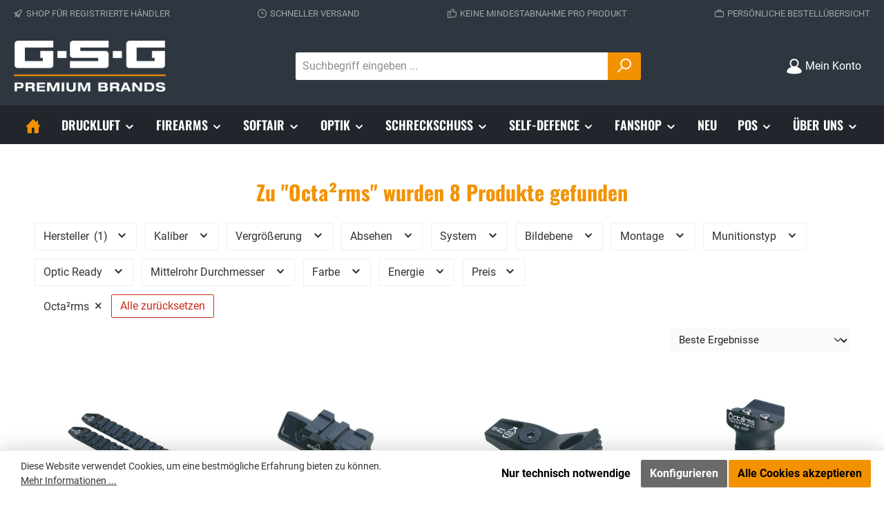

--- FILE ---
content_type: text/html; charset=UTF-8
request_url: https://www.germansportguns.com/search?manufacturer=7f750b1a7a9e4549b591acaf91fefb09&p=1&search=Octa%C2%B2rms
body_size: 39825
content:
<!DOCTYPE html>
<html lang="de-DE"
      itemscope="itemscope"
      itemtype="https://schema.org/WebPage">


    
                            
    <head>
        		                            <meta charset="utf-8">
            
                            <meta name="viewport"
                      content="width=device-width, initial-scale=1, shrink-to-fit=no">
            
                            <meta name="author"
                      content="">
                <meta name="robots"
                      content="noindex,follow">
                <meta name="revisit-after"
                      content="15 days">
                <meta name="keywords"
                      content="">
                <meta name="description"
                      content="">
            
                                                <meta property="og:url"
                          content="https://www.germansportguns.com/search">
                    <meta property="og:type"
                          content="website">
                    <meta property="og:site_name"
                          content="German Sport Guns">
                    <meta property="og:title"
                          content="Suchergebnis | German Sport Guns">
                    <meta property="og:description"
                          content="">
                    <meta property="og:image"
                          content="https://www.germansportguns.com/media/16/68/e6/1633463419/GSG_Logo_neu_weiß.png?ts=1633463419">

                    <meta name="twitter:card"
                          content="summary">
                    <meta name="twitter:site"
                          content="German Sport Guns">
                    <meta name="twitter:title"
                          content="Suchergebnis | German Sport Guns">
                    <meta name="twitter:description"
                          content="">
                    <meta name="twitter:image"
                          content="https://www.germansportguns.com/media/16/68/e6/1633463419/GSG_Logo_neu_weiß.png?ts=1633463419">
                            
                            <meta itemprop="copyrightHolder"
                      content="German Sport Guns">
                <meta itemprop="copyrightYear"
                      content="">
                <meta itemprop="isFamilyFriendly"
                      content="false">
                <meta itemprop="image"
                      content="https://www.germansportguns.com/media/16/68/e6/1633463419/GSG_Logo_neu_weiß.png?ts=1633463419">
            
                                            <meta name="theme-color"
                      content="#ffffff">
                            
                                                

	




    
        
                    <link rel="icon" href="https://www.germansportguns.com/media/cb/08/64/1705045188/Favicon_GSG-PB_Logo_144x144.png?ts=1705045188">
        
                                <link rel="apple-touch-icon"
                  href="https://www.germansportguns.com/media/cb/08/64/1705045188/Favicon_GSG-PB_Logo_144x144.png?ts=1705045188">
                    
                            
                    <title itemprop="name">
                Suchergebnis | German Sport Guns            </title>
        
        		                                                                <link rel="stylesheet"
                      href="https://www.germansportguns.com/theme/76344983b3feb53fcd26ecb02f69d4d8/css/all.css?1767797230">
                                    

	





        
        
    
        
                    
    <script>
        window.features = JSON.parse('\u007B\u0022V6_5_0_0\u0022\u003Atrue,\u0022v6.5.0.0\u0022\u003Atrue,\u0022V6_6_0_0\u0022\u003Atrue,\u0022v6.6.0.0\u0022\u003Atrue,\u0022V6_7_0_0\u0022\u003Atrue,\u0022v6.7.0.0\u0022\u003Atrue,\u0022V6_8_0_0\u0022\u003Afalse,\u0022v6.8.0.0\u0022\u003Afalse,\u0022DISABLE_VUE_COMPAT\u0022\u003Atrue,\u0022disable.vue.compat\u0022\u003Atrue,\u0022ACCESSIBILITY_TWEAKS\u0022\u003Atrue,\u0022accessibility.tweaks\u0022\u003Atrue,\u0022TELEMETRY_METRICS\u0022\u003Afalse,\u0022telemetry.metrics\u0022\u003Afalse,\u0022FLOW_EXECUTION_AFTER_BUSINESS_PROCESS\u0022\u003Afalse,\u0022flow.execution.after.business.process\u0022\u003Afalse,\u0022PERFORMANCE_TWEAKS\u0022\u003Afalse,\u0022performance.tweaks\u0022\u003Afalse,\u0022CACHE_CONTEXT_HASH_RULES_OPTIMIZATION\u0022\u003Afalse,\u0022cache.context.hash.rules.optimization\u0022\u003Afalse,\u0022DEFERRED_CART_ERRORS\u0022\u003Afalse,\u0022deferred.cart.errors\u0022\u003Afalse,\u0022PRODUCT_ANALYTICS\u0022\u003Afalse,\u0022product.analytics\u0022\u003Afalse\u007D');
    </script>
        
                    <!-- WbmTagManagerAnalytics Head Snippet Start -->
                                                    
            <script>
                                    window.gtagActive = true;
                    window.gtagURL = 'https://www.googletagmanager.com/gtag/js?id=G-GZ69K73BBW';
                                        window.controllerName = 'search';
                                        window.actionName = 'search';
                    window.activeRoute = 'frontend.search.page';
                    window.trackOrders = '1';
                    window.gtagTrackingId = 'G-GZ69K73BBW';
                    window.dataLayer = window.dataLayer || [];
                    window.gtagConfig = {
                        'anonymize_ip': '1',
                        'cookie_domain': 'none',
                        'cookie_prefix': '_swag_ga',
                    };

                    function gtag() { dataLayer.push(arguments); }
                            </script>
            
                <script>
            window.dataLayer = window.dataLayer || [];
            function gtag() { dataLayer.push(arguments); }
            gtag('consent', 'default', {
                'ad_user_data': 'denied',
                'ad_storage': 'denied',
                'ad_personalization': 'denied',
                'analytics_storage': 'denied'
            });
        </script>
            

            <script id="wbmTagMangerDefine" type="text/javascript">
            let gtmIsTrackingProductClicks = Boolean(),
                gtmIsTrackingAddToWishlistClicks = Boolean(),
                maxDatalayerLimitBeforeSplit = Number(7),
                gtmContainerId = 'GTM-NQBP83SS',
                hasSWConsentSupport = Boolean(1);
            window.wbmScriptIsSet = false;
            window.dataLayer = window.dataLayer || [];
            window.dataLayer.push({"event":"user","id":null});
        </script>

        <script id="wbmTagMangerDataLayer" type="text/javascript">
            window.dataLayer.push({ ecommerce: null });
            window.dataLayer.push({"google_tag_params":{"ecomm_pagetype":"searchresults","ecomm_prodid":[]},"search_term":"Octa\u00b2rms"});

            
                

            
            let onEventDataLayer = JSON.parse('[{"event":"view_item_list","ecommerce":{"item_list_id":"search","items":[{"item_list_id":"search","index":0,"item_brand":"Octa\u00b2rms","price":16.95,"item_variant":"","item_id":"204938","item_list_name":"Search","item_name":"Amoeba Octa\u00b2rms Keymod Key Rail System 6&quot;","item_category":"Sonstiges"},{"item_list_id":"search","index":1,"item_brand":"Octa\u00b2rms","price":12.95,"item_variant":"","item_id":"204939","item_list_name":"Search","item_name":"Amoeba Octa\u00b2rms Keymod 45 Degree Key Rail","item_category":"Sonstiges"},{"item_list_id":"search","index":2,"item_brand":"Octa\u00b2rms","price":12.95,"item_variant":"","item_id":"204941","item_list_name":"Search","item_name":"Amoeba Octa\u00b2rms Keymod Hand Stop Typ A","item_category":"Sonstiges"},{"item_list_id":"search","index":3,"item_brand":"Octa\u00b2rms","price":39.95,"item_variant":"","item_id":"204945","item_list_name":"Search","item_name":"Amoeba Octa\u00b2rms Keymod Frontgriff","item_category":"Zweibeine + Frontgriffe"},{"item_list_id":"search","index":4,"item_brand":"Octa\u00b2rms","price":22.95,"item_variant":"","item_id":"204940","item_list_name":"Search","item_name":"Amoeba Octa\u00b2rms Keymod Key Sling Mount","item_category":"Sonstiges"},{"item_list_id":"search","index":5,"item_brand":"Octa\u00b2rms","price":14.95,"item_variant":"","item_id":"204937","item_list_name":"Search","item_name":"Amoeba Octa\u00b2rms Keymod Key Rail System 4,5&quot;","item_category":"Sonstiges"},{"item_list_id":"search","index":6,"item_brand":"Octa\u00b2rms","price":14.95,"item_variant":"","item_id":"204944","item_list_name":"Search","item_name":"Amoeba Octa\u00b2rms Keymod Bipod Mount","item_category":"Sonstiges"},{"item_list_id":"search","index":7,"item_brand":"Octa\u00b2rms","price":14.95,"item_variant":"","item_id":"204936","item_list_name":"Search","item_name":"Amoeba Octa\u00b2rms Keymod Key Rail System 3&quot;","item_category":"Sonstiges"}],"item_list_name":"Search"}}]');
                    </script>    
                        <script id="wbmTagManger" type="text/javascript" >
                function getCookie(name) {
                    var cookieMatch = document.cookie.match(name + '=(.*?)(;|$)');
                    return cookieMatch && decodeURI(cookieMatch[1]);
                }

                let gtmCookieSet = getCookie('wbm-tagmanager-enabled');
                
                let googleTag = function(w,d,s,l,i){w[l]=w[l]||[];w[l].push({'gtm.start':new Date().getTime(),event:'gtm.js'});var f=d.getElementsByTagName(s)[0],j=d.createElement(s),dl=l!='dataLayer'?'&l='+l:'';j.async=true;j.src='https://www.googletagmanager.com/gtm.js?id='+i+dl+'';f.parentNode.insertBefore(j,f);};
                

                if (hasSWConsentSupport && gtmCookieSet === null) {
                    window.wbmGoogleTagmanagerId = gtmContainerId;
                    window.wbmScriptIsSet = false;
                    window.googleTag = googleTag;
                } else {
                    window.wbmScriptIsSet = true;
                    googleTag(window, document, 'script', 'dataLayer', gtmContainerId);
                    googleTag = null;

                    window.dataLayer = window.dataLayer || [];
                    function gtag() { dataLayer.push(arguments); }

                    if (hasSWConsentSupport) {
                        (() => {
                            const analyticsStorageEnabled = document.cookie.split(';').some((item) => item.trim().includes('google-analytics-enabled=1'));
                            const adsEnabled = document.cookie.split(';').some((item) => item.trim().includes('google-ads-enabled=1'));

                            gtag('consent', 'update', {
                                'ad_storage': adsEnabled ? 'granted' : 'denied',
                                'ad_user_data': adsEnabled ? 'granted' : 'denied',
                                'ad_personalization': adsEnabled ? 'granted' : 'denied',
                                'analytics_storage': analyticsStorageEnabled ? 'granted' : 'denied'
                            });
                        })();
                    }
                }

                
            </script><!-- WbmTagManagerAnalytics Head Snippet End -->
            
                            
            
                
                                    <script>
                    window.useDefaultCookieConsent = true;
                </script>
                    
                                    <script>
                window.activeNavigationId = '7bd78d17f2464673971a8ed2259eb537';
                window.activeRoute = 'frontend.search.page';
                window.activeRouteParameters = '\u005B\u005D';
                window.router = {
                    'frontend.cart.offcanvas': '/checkout/offcanvas',
                    'frontend.cookie.offcanvas': '/cookie/offcanvas',
                    'frontend.checkout.finish.page': '/checkout/finish',
                    'frontend.checkout.info': '/widgets/checkout/info',
                    'frontend.menu.offcanvas': '/widgets/menu/offcanvas',
                    'frontend.cms.page': '/widgets/cms',
                    'frontend.cms.navigation.page': '/widgets/cms/navigation',
                    'frontend.country.country-data': '/country/country-state-data',
                    'frontend.app-system.generate-token': '/app-system/Placeholder/generate-token',
                    'frontend.gateway.context': '/gateway/context',
                    'frontend.cookie.consent.offcanvas': '/cookie/consent-offcanvas',
                    'frontend.account.login.page': '/account/login',
                    };
                window.salesChannelId = '630626f83b0b4922928b818c8119c649';
            </script>
        
    <script>
        window.router['widgets.dvsn.seller.is-seller'] = '/widgets/dvsn/seller/is-seller';
    </script>

                                <script>
                
                window.breakpoints = JSON.parse('\u007B\u0022xs\u0022\u003A0,\u0022sm\u0022\u003A576,\u0022md\u0022\u003A768,\u0022lg\u0022\u003A992,\u0022xl\u0022\u003A1200,\u0022xxl\u0022\u003A1400\u007D');
            </script>
        
        
                			<script src="https://www.germansportguns.com/theme/e217a7ef91804338ae7695032c9262dd/assets/js/jquery-3.5.1.slim.min.js?1767797230"></script>
			
		        

                        
    <script>
        window.validationMessages = JSON.parse('\u007B\u0022required\u0022\u003A\u0022Die\u0020Eingabe\u0020darf\u0020nicht\u0020leer\u0020sein.\u0022,\u0022email\u0022\u003A\u0022Ung\\u00fcltige\u0020E\u002DMail\u002DAdresse.\u0020Die\u0020E\u002DMail\u0020ben\\u00f6tigt\u0020das\u0020Format\u0020\\\u0022nutzer\u0040beispiel.de\\\u0022.\u0022,\u0022confirmation\u0022\u003A\u0022Ihre\u0020Eingaben\u0020sind\u0020nicht\u0020identisch.\u0022,\u0022minLength\u0022\u003A\u0022Die\u0020Eingabe\u0020ist\u0020zu\u0020kurz.\u0022\u007D');
    </script>
        
                                                        <script>
                        window.themeJsPublicPath = 'https://www.germansportguns.com/theme/76344983b3feb53fcd26ecb02f69d4d8/js/';
                    </script>
                                            <script type="text/javascript" src="https://www.germansportguns.com/theme/76344983b3feb53fcd26ecb02f69d4d8/js/storefront/storefront.js?1767797230" defer></script>
                                            <script type="text/javascript" src="https://www.germansportguns.com/theme/76344983b3feb53fcd26ecb02f69d4d8/js/neti-next-access-manager/neti-next-access-manager.js?1767797230" defer></script>
                                            <script type="text/javascript" src="https://www.germansportguns.com/theme/76344983b3feb53fcd26ecb02f69d4d8/js/m-s-t-manufacturer-slider6/m-s-t-manufacturer-slider6.js?1767797230" defer></script>
                                            <script type="text/javascript" src="https://www.germansportguns.com/theme/76344983b3feb53fcd26ecb02f69d4d8/js/neti-next-store-locator/neti-next-store-locator.js?1767797230" defer></script>
                                            <script type="text/javascript" src="https://www.germansportguns.com/theme/76344983b3feb53fcd26ecb02f69d4d8/js/neti-next-quick-order/neti-next-quick-order.js?1767797230" defer></script>
                                            <script type="text/javascript" src="https://www.germansportguns.com/theme/76344983b3feb53fcd26ecb02f69d4d8/js/dvsn-seller/dvsn-seller.js?1767797230" defer></script>
                                            <script type="text/javascript" src="https://www.germansportguns.com/theme/76344983b3feb53fcd26ecb02f69d4d8/js/wbm-tag-manager-analytics/wbm-tag-manager-analytics.js?1767797230" defer></script>
                                            <script type="text/javascript" src="https://www.germansportguns.com/theme/76344983b3feb53fcd26ecb02f69d4d8/js/altcha-captcha-plugin/altcha-captcha-plugin.js?1767797230" defer></script>
                                            <script type="text/javascript" src="https://www.germansportguns.com/theme/76344983b3feb53fcd26ecb02f69d4d8/js/tcinn-theme-ware-strong/tcinn-theme-ware-strong.js?1767797230" defer></script>
                                                            </head>

        <body class="is-ctl-search is-act-search is-active-route-frontend-search-page themeware twt-strong twt-header-type-1 twt-full-width-boxed twt-cms-styling">

            
                
    
    
            <div id="page-top" class="skip-to-content bg-primary-subtle text-primary-emphasis overflow-hidden" tabindex="-1">
            <div class="container skip-to-content-container d-flex justify-content-center visually-hidden-focusable">
                                                                                        <a href="#content-main" class="skip-to-content-link d-inline-flex text-decoration-underline m-1 p-2 fw-bold gap-2">
                                Zum Hauptinhalt springen
                            </a>
                                            
                                                                        <a href="#header-main-search-input" class="skip-to-content-link d-inline-flex text-decoration-underline m-1 p-2 fw-bold gap-2 d-none d-sm-block">
                                Zur Suche springen
                            </a>
                                            
                                                                        <a href="#main-navigation-menu" class="skip-to-content-link d-inline-flex text-decoration-underline m-1 p-2 fw-bold gap-2 d-none d-lg-block">
                                Zur Hauptnavigation springen
                            </a>
                                                                        </div>
        </div>
        
    						                                <noscript>
                <iframe src="https://www.googletagmanager.com/ns.html?id=GTM-NQBP83SS"
                        height="0"
                        width="0"
                        style="display:none;visibility:hidden"
                        title="Google Tagmanager">

                </iframe>
            </noscript>
            
                <noscript class="noscript-main">
                
    <div role="alert"
         aria-live="polite"
         class="alert alert-info d-flex align-items-center">

                                                                        
                                                        
        
        
        
                                    
                <span class="icon icon-info" aria-hidden="true">
                                        <svg xmlns="http://www.w3.org/2000/svg" xmlns:xlink="http://www.w3.org/1999/xlink" width="24" height="24" viewBox="0 0 24 24"><defs><path d="M12 7c.5523 0 1 .4477 1 1s-.4477 1-1 1-1-.4477-1-1 .4477-1 1-1zm1 9c0 .5523-.4477 1-1 1s-1-.4477-1-1v-5c0-.5523.4477-1 1-1s1 .4477 1 1v5zm11-4c0 6.6274-5.3726 12-12 12S0 18.6274 0 12 5.3726 0 12 0s12 5.3726 12 12zM12 2C6.4772 2 2 6.4772 2 12s4.4772 10 10 10 10-4.4772 10-10S17.5228 2 12 2z" id="icons-default-info" /></defs><use xlink:href="#icons-default-info" fill="#758CA3" fill-rule="evenodd" /></svg>
                    </span>

                                                        
                                    
                    <div class="alert-content-container">
                                                    
                                                            Um unseren Shop in vollem Umfang nutzen zu können, empfehlen wir Ihnen Javascript in Ihrem Browser zu aktivieren.
                                    
                                                                </div>
            </div>
            </noscript>
        

                    		
				






	 					
	
	


	
	
	
	

	

	
	<section id="twt-usp-bar"			 class="twt-usp-bar is-header is-small layout-1 top"
			 data-twt-usp-bar-position="1"			 data-twt-usp-bar-usps="5"
			 role="region"
			 aria-label="Darum lohnt sich Einkaufen bei uns"
	>

					<div class="twt-usp-bar-container container">
				<div class="twt-usp-bar-items">
					





 



                            
            
                
                                    <div class="twt-usp-bar-item twt-usp-1 item-1">
                    <div class="item-icon">
                                                
		
					    
        
        
        
                                    
                <span class="icon icon-rocket" aria-hidden="true">
                                        <svg xmlns="http://www.w3.org/2000/svg" xmlns:xlink="http://www.w3.org/1999/xlink" width="24" height="24" viewBox="0 0 24 24"><defs><path d="M5.2213 14.4042a12.7324 12.7324 0 0 0-3.4638-1.434c-.7541-.1886-1.0142-1.1277-.4646-1.6773l1.8284-1.8284A5 5 0 0 1 6.657 8h2.47l.47-.6462A13 13 0 0 1 20.1107 2H21c.5523 0 1 .4477 1 1v.8893a13 13 0 0 1-5.3538 10.5136l-.4355.3167.2102.8407a5 5 0 0 1-1.3152 4.7482l-2.3986 2.3986c-.5496.5496-1.4887.2895-1.6772-.4646a12.7324 12.7324 0 0 0-1.434-3.4638 41.8718 41.8718 0 0 1-5.2797 2.17c-.7817.2606-1.5255-.4832-1.2649-1.265a41.8718 41.8718 0 0 1 2.17-5.2795zm.9287-1.7747A41.8718 41.8718 0 0 1 7.7358 10h-1.079a3 3 0 0 0-2.1213.8787l-.661.661c.794.2997 1.5546.665 2.2755 1.0898zm8.309 3.33a41.8717 41.8717 0 0 1-3.0885 1.8905 14.7187 14.7187 0 0 1 1.0897 2.2755l1.2313-1.2312a3 3 0 0 0 .789-2.849l-.0214-.0858zm-4.2242.2328a39.8717 39.8717 0 0 0 4.292-2.721l.943-.6859a11 11 0 0 0 4.5296-8.7848A11 11 0 0 0 11.2146 8.53l-.686.9432a39.8717 39.8717 0 0 0-2.721 4.2919 14.762 14.762 0 0 1 2.4272 2.4271zm-1.8172.936a12.7602 12.7602 0 0 0-1.5459-1.5459c-.4347.9-.8358 1.8167-1.202 2.748a39.8718 39.8718 0 0 0 2.7479-1.2021z" id="icons-default-rocket" /></defs><use xlink:href="#icons-default-rocket" fill="#758CA3" fill-rule="evenodd" /></svg>
                    </span>

    
	                    </div>
                    <div class="item-label">
                        <div class="item-title">SHOP FÜR REGISTRIERTE HÄNDLER</div>
                                            </div>
                </div>
                    
    
                
                                    <div class="twt-usp-bar-item twt-usp-2 item-2">
                    <div class="item-icon">
                                                
		
					    
        
        
        
                                    
                <span class="icon icon-clock" aria-hidden="true">
                                        <svg xmlns="http://www.w3.org/2000/svg" xmlns:xlink="http://www.w3.org/1999/xlink" width="24" height="24" viewBox="0 0 24 24"><defs><path d="M13 11V6c0-.5523-.4477-1-1-1s-1 .4477-1 1v6c0 .5523.4477 1 1 1h4c.5523 0 1-.4477 1-1s-.4477-1-1-1h-3zm-1 13C5.3726 24 0 18.6274 0 12S5.3726 0 12 0s12 5.3726 12 12-5.3726 12-12 12zm0-2c5.5228 0 10-4.4772 10-10S17.5228 2 12 2 2 6.4772 2 12s4.4772 10 10 10z" id="icons-default-clock" /></defs><use xlink:href="#icons-default-clock" fill="#758CA3" fill-rule="evenodd" /></svg>
                    </span>

    
	                    </div>
                    <div class="item-label">
                        <div class="item-title">SCHNELLER VERSAND</div>
                                            </div>
                </div>
                    
    
                
                                    <div class="twt-usp-bar-item twt-usp-3 item-3">
                    <div class="item-icon">
                                                
		
					    
        
        
        
                                    
                <span class="icon icon-thumb-up" aria-hidden="true">
                                        <svg xmlns="http://www.w3.org/2000/svg" xmlns:xlink="http://www.w3.org/1999/xlink" width="24" height="24" viewBox="0 0 24 24"><defs><path d="M4 9c.5523 0 1 .4477 1 1s-.4477 1-1 1-1-.4477-1-1 .4477-1 1-1zm4-2h.2457a1 1 0 0 0 .9615-.7253l1.1711-4.0989A3 3 0 0 1 13.263 0h1.76c1.6568 0 3 1.3431 3 3a3 3 0 0 1-.1155.8242L17 7h4c1.6569 0 3 1.3431 3 3v5c0 4.4183-3.5817 8-8 8H8c0 .5523-.4477 1-1 1H1c-.5523 0-1-.4477-1-1V7c0-.5523.4477-1 1-1h6c.5523 0 1 .4477 1 1zM6 8H2v14h4V8zm2 1v12h8c3.3137 0 6-2.6863 6-6v-5c0-.5523-.4477-1-1-1h-6.6515l1.6358-5.7253A1 1 0 0 0 16.0228 3c0-.5523-.4477-1-1-1H13.263a1 1 0 0 0-.9615.7253l-1.1711 4.0989A3 3 0 0 1 8.2457 9H8z" id="icons-default-thumb-up" /></defs><use xlink:href="#icons-default-thumb-up" fill="#758CA3" fill-rule="evenodd" /></svg>
                    </span>

    
	                    </div>
                    <div class="item-label">
                        <div class="item-title">KEINE MINDESTABNAHME PRO PRODUKT</div>
                                            </div>
                </div>
                    
    
                
                                    <div class="twt-usp-bar-item twt-usp-4 item-4">
                    <div class="item-icon">
                                                
		
					    
        
        
        
                                    
                <span class="icon icon-briefcase" aria-hidden="true">
                                        <svg xmlns="http://www.w3.org/2000/svg" xmlns:xlink="http://www.w3.org/1999/xlink" width="24" height="24" viewBox="0 0 24 24"><defs><path d="M20 8v1c0 .5523-.4477 1-1 1s-1-.4477-1-1V8H6v1c0 .5523-.4477 1-1 1s-1-.4477-1-1V8H3c-.5523 0-1 .4477-1 1v10c0 .5523.4477 1 1 1h18c.5523 0 1-.4477 1-1V9c0-.5523-.4477-1-1-1h-1zM7 6V4c0-1.1046.8954-2 2-2h6c1.1046 0 2 .8954 2 2v2h4c1.6569 0 3 1.3431 3 3v10c0 1.6569-1.3431 3-3 3H3c-1.6569 0-3-1.3431-3-3V9c0-1.6569 1.3431-3 3-3h4zm2 0h6V4H9v2z" id="icons-default-briefcase" /></defs><use xlink:href="#icons-default-briefcase" fill="#758CA3" fill-rule="evenodd" /></svg>
                    </span>

    
	                    </div>
                    <div class="item-label">
                        <div class="item-title">PERSÖNLICHE BESTELLÜBERSICHT</div>
                                            </div>
                </div>
                    
    
        
                
                                    <div class="twt-usp-bar-item twt-usp-5 item-6">
                    <div class="item-icon">
                                                
		
					    
        
        
        
                                    
                <span class="icon icon-headset" aria-hidden="true">
                                        <svg xmlns="http://www.w3.org/2000/svg" xmlns:xlink="http://www.w3.org/1999/xlink" width="24" height="24" viewBox="0 0 24 24"><defs><path d="M2 11v4h2v-4H2zm20-2c1.1046 0 2 .8954 2 2v4c0 1.1046-.8954 2-2 2v3c0 1.6569-1.3431 3-3 3h-1c0 .5523-.4477 1-1 1h-2c-.5523 0-1-.4477-1-1v-2c0-.5523.4477-1 1-1h2c.5523 0 1 .4477 1 1h1c.5523 0 1-.4477 1-1v-3c-1.1046 0-2-.8954-2-2v-4c0-1.1046.8954-2 2-2 0-3.866-3.134-7-7-7h-2C7.134 2 4 5.134 4 9c1.1046 0 2 .8954 2 2v4c0 1.1046-.8954 2-2 2H2c-1.1046 0-2-.8954-2-2v-4c0-1.1046.8954-2 2-2 0-4.9706 4.0294-9 9-9h2c4.9706 0 9 4.0294 9 9zm-2 2v4h2v-4h-2z" id="icons-default-headset" /></defs><use xlink:href="#icons-default-headset" fill="#758CA3" fill-rule="evenodd" /></svg>
                    </span>

    
	                    </div>
                    <div class="item-label">
                        <div class="item-title">Hotline +49 2938 97839-0</div>
                                            </div>
                </div>
                    
    				</div>

																
											</div>
		
	</section>
	
		            
    
        <header class="header-main">
                            <div class="container">
                        			
	
    					        <div class="row align-items-center header-row">
                            <div class="col-12 col-lg-auto header-logo-col pb-sm-2 my-3 m-lg-0">
                        <div class="header-logo-main text-center">
                    <a class="header-logo-main-link"
               href="/"
               title="Zur Startseite gehen">
                				                    <picture class="header-logo-picture d-block m-auto">
                                                                            
                                                                            
                                                                                    <img src="https://www.germansportguns.com/media/16/68/e6/1633463419/GSG_Logo_neu_wei%C3%9F.png?ts=1633463419"
                                     alt="Zur Startseite gehen"
                                     class="img-fluid header-logo-main-img">
                                                                        </picture>
                
	
					
		            </a>
            </div>
                </div>
            
            					                <div class="col-12 order-2 col-sm order-sm-1 header-search-col">
                    <div class="row">
                        <div class="col-sm-auto d-none d-sm-block d-lg-none">
                                                            <div class="nav-main-toggle">
                                                                            <button
                                            class="btn nav-main-toggle-btn header-actions-btn"
                                            type="button"
                                            data-off-canvas-menu="true"
                                            aria-label="Menü"
                                        >
                                            				    
        
        
        
                        


    














    <span class="icon icon-themeware icon-stack icon-solid" aria-hidden="true"><?xml version="1.0" encoding="utf-8"?><svg  xmlns="http://www.w3.org/2000/svg" viewBox="0 0 24 24"><path d="M2,5.48H22a1,1,0,0,0,0-2H2a1,1,0,0,0,0,2Z"/><path d="M22,10.92H2a1,1,0,0,0,0,2H22a1,1,0,0,0,0-2Z"/><path d="M22,18.52H2a1,1,0,0,0,0,2H22a1,1,0,0,0,0-2Z"/></svg></span>




    	
		<span class="header-nav-main-toggle-label">
		Navigation
	</span>
                                        </button>
                                                                    </div>
                                                    </div>
                        <div class="col">
                            
    <div class="collapse"
         id="searchCollapse">
        <div class="header-search my-2 m-sm-auto">
                            <form action="/search"
                      method="get"
                      data-search-widget="true"
                      data-search-widget-options="{&quot;searchWidgetMinChars&quot;:2}"
                      data-url="/suggest?search="
                      class="header-search-form js-search-form">
                    		                        <div class="input-group">
                                                            <input
                                    type="search"
                                    id="header-main-search-input"
                                    name="search"
                                    class="form-control header-search-input"
                                    autocomplete="off"
                                    autocapitalize="off"
                                    placeholder="Suchbegriff eingeben ..."
                                    aria-label="Suchbegriff eingeben ..."
                                    role="combobox"
                                    aria-autocomplete="list"
                                    aria-controls="search-suggest-listbox"
                                    aria-expanded="false"
                                    aria-describedby="search-suggest-result-info"
                                    value="">
                            
                            	<button type="submit"
			class="btn header-search-btn"
			aria-label="Suchen"
	>
		<span class="header-search-icon">
													    
        
        
        
                        


    














    <span class="icon icon-themeware icon-search icon-solid" aria-hidden="true"><?xml version="1.0" encoding="utf-8"?><svg  xmlns="http://www.w3.org/2000/svg" viewBox="0 0 24 24"><path d="M14.34,1A8.52,8.52,0,0,0,7.77,15L1.43,21.29a1,1,0,0,0,0,1.42,1,1,0,0,0,.71.29,1,1,0,0,0,.71-.29l6.38-6.38A8.52,8.52,0,1,0,14.34,1Zm0,15a6.52,6.52,0,1,1,6.52-6.52A6.53,6.53,0,0,1,14.34,16Z"/></svg></span>




    					</span>
	</button>

                                                            <button class="btn header-close-btn js-search-close-btn d-none"
                                        type="button"
                                        aria-label="Die Dropdown-Suche schließen">
                                    <span class="header-close-icon">
                                            
        
        
        
                                    
                <span class="icon icon-x" aria-hidden="true">
                                        <svg xmlns="http://www.w3.org/2000/svg" xmlns:xlink="http://www.w3.org/1999/xlink" width="24" height="24" viewBox="0 0 24 24"><defs><path d="m10.5858 12-7.293-7.2929c-.3904-.3905-.3904-1.0237 0-1.4142.3906-.3905 1.0238-.3905 1.4143 0L12 10.5858l7.2929-7.293c.3905-.3904 1.0237-.3904 1.4142 0 .3905.3906.3905 1.0238 0 1.4143L13.4142 12l7.293 7.2929c.3904.3905.3904 1.0237 0 1.4142-.3906.3905-1.0238.3905-1.4143 0L12 13.4142l-7.2929 7.293c-.3905.3904-1.0237.3904-1.4142 0-.3905-.3906-.3905-1.0238 0-1.4143L10.5858 12z" id="icons-default-x" /></defs><use xlink:href="#icons-default-x" fill="#758CA3" fill-rule="evenodd" /></svg>
                    </span>

                                        </span>
                                </button>
                                                    </div>
                    

					                </form>
                    </div>
    </div>
                        </div>
                    </div>
                </div>
            

	
                            <div class="col-12 order-1 col-sm-auto order-sm-2 header-actions-col">
                    <div class="row g-0">
                        		
	
				
	
			
																				
								
				
				
					
			
			<div class="col d-sm-none">
		<div class="menu-button">

							<button
                    class="btn nav-main-toggle-btn header-actions-btn"
					type="button"
					data-off-canvas-menu="true"
					aria-label="Menü"
					title="Navigation"
				>
																														    
        
        
        
                        


    














    <span class="icon icon-themeware icon-stack icon-solid" aria-hidden="true"><?xml version="1.0" encoding="utf-8"?><svg  xmlns="http://www.w3.org/2000/svg" viewBox="0 0 24 24"><path d="M2,5.48H22a1,1,0,0,0,0-2H2a1,1,0,0,0,0,2Z"/><path d="M22,10.92H2a1,1,0,0,0,0,2H22a1,1,0,0,0,0-2Z"/><path d="M22,18.52H2a1,1,0,0,0,0,2H22a1,1,0,0,0,0-2Z"/></svg></span>




    											
										<span class="header-nav-main-toggle-label">
						Navigation
					</span>
				</button>
			
		</div>
	</div>

                        		
		
					
		
		
	<div class="d-sm-none col-auto twt-search-col">
		  <div class="search-toggle">
				<button class="btn header-actions-btn search-toggle-btn js-search-toggle-btn collapsed"
						type="button"
						data-bs-toggle="collapse"
						data-bs-target="#searchCollapse"
						aria-expanded="false"
						aria-controls="searchCollapse"
						aria-label="Suchen"
				>
										<span class="header-search-toggle-icon">
													    
        
        
        
                        


    














    <span class="icon icon-themeware icon-search icon-solid" aria-hidden="true"><?xml version="1.0" encoding="utf-8"?><svg  xmlns="http://www.w3.org/2000/svg" viewBox="0 0 24 24"><path d="M14.34,1A8.52,8.52,0,0,0,7.77,15L1.43,21.29a1,1,0,0,0,0,1.42,1,1,0,0,0,.71.29,1,1,0,0,0,.71-.29l6.38-6.38A8.52,8.52,0,1,0,14.34,1Zm0,15a6.52,6.52,0,1,1,6.52-6.52A6.53,6.53,0,0,1,14.34,16Z"/></svg></span>




    						
													    
        
        
        
                        


    














    <span class="icon icon-themeware icon-x icon-solid" aria-hidden="true"><?xml version="1.0" encoding="utf-8"?><svg  xmlns="http://www.w3.org/2000/svg" viewBox="0 0 24 24"><path d="M13.41,12l9.3-9.29a1,1,0,1,0-1.42-1.42L12,10.59,2.71,1.29A1,1,0,0,0,1.29,2.71L10.59,12l-9.3,9.29a1,1,0,0,0,0,1.42,1,1,0,0,0,1.42,0L12,13.41l9.29,9.3a1,1,0,0,0,1.42,0,1,1,0,0,0,0-1.42Z"/></svg></span>




    											</span>

										<span class="header-search-toggle-name">
						Suche
					</span>
				</button>
		  </div>
	 </div>

                        
                        						                            <div class="col-auto">
                                <div class="account-menu">
                                        <div class="dropdown">
        							<button class="btn account-menu-btn header-actions-btn"
				type="button"
				id="accountWidget"
				data-account-menu="true"
				data-bs-toggle="dropdown"
				aria-haspopup="true"
				aria-expanded="false"
				aria-label="Mein Konto"
				title="Mein Konto"
		>
						<span class="header-account-icon">
													    
        
        
        
                        


    














    <span class="icon icon-themeware icon-avatar icon-solid" aria-hidden="true"><?xml version="1.0" encoding="utf-8"?><svg  xmlns="http://www.w3.org/2000/svg" viewBox="0 0 24 24"><path d="M21.31,16.24A10.3,10.3,0,0,0,15.89,13a6.57,6.57,0,1,0-7.74,0A10.18,10.18,0,0,0,2.8,16.24a7.86,7.86,0,0,0-1.55,3.84,1,1,0,0,0,.35.85,8.89,8.89,0,0,0,2.94,1.41,28.5,28.5,0,0,0,7.34.84h.35a28.5,28.5,0,0,0,7.34-.84,9,9,0,0,0,2.94-1.41,1,1,0,0,0,.34-.85A7.8,7.8,0,0,0,21.31,16.24ZM12,3.17A4.57,4.57,0,1,1,7.44,7.74,4.57,4.57,0,0,1,12,3.17Z"/></svg></span>




    							</span>

									<span class="header-account-name">
				Mein Konto
			</span>

								</button>

	
                    <div class="dropdown-menu dropdown-menu-end account-menu-dropdown js-account-menu-dropdown"
                 aria-labelledby="accountWidget">
                

        
            <div class="offcanvas-header">
                            <button class="btn btn-secondary offcanvas-close js-offcanvas-close">
                                                
        
        
        
                                    
                <span class="icon icon-x icon-sm" aria-hidden="true">
                                        <svg xmlns="http://www.w3.org/2000/svg" xmlns:xlink="http://www.w3.org/1999/xlink" width="24" height="24" viewBox="0 0 24 24"><use xlink:href="#icons-default-x" fill="#758CA3" fill-rule="evenodd" /></svg>
                    </span>

                        
                                            Menü schließen
                                    </button>
                    </div>
    
            <div class="offcanvas-body">
                <div class="account-menu">
                                    <div class="dropdown-header account-menu-header">
                    Ihr Konto
                </div>
                    
                    <div class="account-menu-login">
                            <a href="/account/login"
                    title="Anmelden"
                    class="btn btn-primary account-menu-login-button">
                    Anmelden
                </a>
            
                            <div class="account-menu-register">
                    oder
                    <a href="/Haendlerregistrierung"
                        title="Registrieren">
                        Registrieren
                    </a>
                </div>
                    </div>
    
                </div>
        </div>
                </div>
            </div>
                                </div>
                            </div>
                        

	
                                                </div>
                </div>
                    </div>
    

	                </div>
                    </header>
    
    		
					
														<div class="nav-main">
											<div class="container">

																															<div id="sticky-logo" class="d-none">
										<a href="/"
										class="sticky-logo-main-link"
										title="Zur Startseite gehen"
																				>
											<picture>

																																					<img src="https://www.germansportguns.com/media/16/68/e6/1633463419/GSG_Logo_neu_wei%C3%9F.png?ts=1633463419" alt="Zur Startseite gehen">
												
																																																	
											</picture>
										</a>
									</div>
															
																															<div id="sticky-nav-main-toggle" class="d-none">
										<div class="menu-button">
											<button
												class="btn nav-main-toggle-btn header-actions-btn"
												type="button"
												data-off-canvas-menu="true"
												aria-label="Menü"
												title="Navigation"
											>
																																					    
        
        
        
                        


    














    <span class="icon icon-themeware icon-stack icon-solid" aria-hidden="true"><?xml version="1.0" encoding="utf-8"?><svg  xmlns="http://www.w3.org/2000/svg" viewBox="0 0 24 24"><path d="M2,5.48H22a1,1,0,0,0,0-2H2a1,1,0,0,0,0,2Z"/><path d="M22,10.92H2a1,1,0,0,0,0,2H22a1,1,0,0,0,0-2Z"/><path d="M22,18.52H2a1,1,0,0,0,0,2H22a1,1,0,0,0,0-2Z"/></svg></span>




    																																				<span class="header-nav-main-toggle-label">
													Navigation
												</span>
											</button>
										</div>
									</div>
															
																						<span id="js-sticky-cart-position" class="d-none"></span>
							
																						<span id="js-sticky-search-position" class="d-none"></span>
													</div>

												                    <div class="container">
        
                    <nav class="navbar navbar-expand-lg main-navigation-menu"
                 id="main-navigation-menu"
                 itemscope="itemscope"
                 itemtype="https://schema.org/SiteNavigationElement"
                 data-navbar="true"
                 data-navbar-options="{&quot;pathIdList&quot;:[]}"
                 aria-label="Hauptnavigation">
                <div class="collapse navbar-collapse" id="main_nav">
                    <ul class="navbar-nav main-navigation-menu-list flex-wrap">
                        
                        										<li class="nav-item nav-item-7bd78d17f2464673971a8ed2259eb537">
                <a class="nav-link main-navigation-link home-link root nav-item-7bd78d17f2464673971a8ed2259eb537-link"
                   href="/"
                   itemprop="url"
                   title="Home"
                                   >
                                                                                            <div class="main-navigation-icon">
                            <span itemprop="name">
                                                                                                        
        
        
        
                        


    














    <span class="icon icon-themeware icon-home icon-solid" aria-hidden="true"><?xml version="1.0" encoding="utf-8"?><svg  xmlns="http://www.w3.org/2000/svg" viewBox="0 0 24 24"><path d="M22.72,11.55l-3.21-3.3V3.81a1,1,0,1,0-2,0V6.19L12.72,1.25A1.06,1.06,0,0,0,12,1a1,1,0,0,0-.72.31L3.45,9.51a.81.81,0,0,0-.18.19l-2,2.1a1,1,0,0,0,0,1.42,1,1,0,0,0,.69.27,1,1,0,0,0,.73-.31l.33-.36v8.43A1.94,1.94,0,0,0,5,23.18H9.92V14.4h4v8.78h4.92a1.93,1.93,0,0,0,1.93-1.93V12.43l.5.52a1,1,0,1,0,1.44-1.4Z"/></svg></span>




                                                                </span>
                        </div>

                                    </a>
			</li>

		
	
                                                                                                                                                                                                                    
                                                        
                        
        
                                    
            <li class="nav-item nav-item-fc92956926364b119e67c4264c94eee8 dropdown position-static">
                                                        <a class="nav-link nav-item-fc92956926364b119e67c4264c94eee8-link root main-navigation-link  dropdown-toggle"
                       href="https://www.germansportguns.com/Druckluft/"
                       data-bs-toggle="dropdown"                                              itemprop="url"
                       title="Druckluft"
                    >
                                                    <span itemprop="name" class="main-navigation-link-text">Druckluft</span>
                        
                                                                                
        
        
        
                
                <span class="icon icon-arrow-medium-down icon-xs" aria-hidden="true">
                                        <svg xmlns="http://www.w3.org/2000/svg" xmlns:xlink="http://www.w3.org/1999/xlink" width="16" height="16" viewBox="0 0 16 16"><defs><path id="icons-solid-arrow-medium-down" d="M4.7071 6.2929c-.3905-.3905-1.0237-.3905-1.4142 0-.3905.3905-.3905 1.0237 0 1.4142l4 4c.3905.3905 1.0237.3905 1.4142 0l4-4c.3905-.3905.3905-1.0237 0-1.4142-.3905-.3905-1.0237-.3905-1.4142 0L8 9.5858l-3.2929-3.293z" /></defs><use xlink:href="#icons-solid-arrow-medium-down" fill="#758CA3" fill-rule="evenodd" /></svg>
                    </span>

                                                </a>
                
                                            </li>

        
                                                                                                                                                                                                
                                                        
                        
        
                                    
            <li class="nav-item nav-item-ba3d0bf1f0054e34aac2ba96c7d28263 dropdown position-static">
                                                        <a class="nav-link nav-item-ba3d0bf1f0054e34aac2ba96c7d28263-link root main-navigation-link  dropdown-toggle"
                       href="https://www.germansportguns.com/Firearms/"
                       data-bs-toggle="dropdown"                                              itemprop="url"
                       title="Firearms"
                    >
                                                    <span itemprop="name" class="main-navigation-link-text">Firearms</span>
                        
                                                                                
        
        
        
                
                <span class="icon icon-arrow-medium-down icon-xs" aria-hidden="true">
                                        <svg xmlns="http://www.w3.org/2000/svg" xmlns:xlink="http://www.w3.org/1999/xlink" width="16" height="16" viewBox="0 0 16 16"><use xlink:href="#icons-solid-arrow-medium-down" fill="#758CA3" fill-rule="evenodd" /></svg>
                    </span>

                                                </a>
                
                                            </li>

        
                                                                                                                                                                                                
                                                        
                        
        
                                    
            <li class="nav-item nav-item-3cb6f0c80c794b84adfaea4cfd81ae58 dropdown position-static">
                                                        <a class="nav-link nav-item-3cb6f0c80c794b84adfaea4cfd81ae58-link root main-navigation-link  dropdown-toggle"
                       href="https://www.germansportguns.com/Softair/"
                       data-bs-toggle="dropdown"                                              itemprop="url"
                       title="Softair"
                    >
                                                    <span itemprop="name" class="main-navigation-link-text">Softair</span>
                        
                                                                                
        
        
        
                
                <span class="icon icon-arrow-medium-down icon-xs" aria-hidden="true">
                                        <svg xmlns="http://www.w3.org/2000/svg" xmlns:xlink="http://www.w3.org/1999/xlink" width="16" height="16" viewBox="0 0 16 16"><use xlink:href="#icons-solid-arrow-medium-down" fill="#758CA3" fill-rule="evenodd" /></svg>
                    </span>

                                                </a>
                
                                            </li>

        
                                                                                                                                                                                                
                                                        
                        
        
                                    
            <li class="nav-item nav-item-245242ae8c16471489995c266376a35f dropdown position-static">
                                                        <a class="nav-link nav-item-245242ae8c16471489995c266376a35f-link root main-navigation-link  dropdown-toggle"
                       href="https://www.germansportguns.com/Optik/"
                       data-bs-toggle="dropdown"                                              itemprop="url"
                       title="Optik"
                    >
                                                    <span itemprop="name" class="main-navigation-link-text">Optik</span>
                        
                                                                                
        
        
        
                
                <span class="icon icon-arrow-medium-down icon-xs" aria-hidden="true">
                                        <svg xmlns="http://www.w3.org/2000/svg" xmlns:xlink="http://www.w3.org/1999/xlink" width="16" height="16" viewBox="0 0 16 16"><use xlink:href="#icons-solid-arrow-medium-down" fill="#758CA3" fill-rule="evenodd" /></svg>
                    </span>

                                                </a>
                
                                            </li>

        
                                                                                                                                                                                                
                                                        
                        
        
                                    
            <li class="nav-item nav-item-bfae2d08e8f549ed9f96cea0f0ca074f dropdown position-static">
                                                        <a class="nav-link nav-item-bfae2d08e8f549ed9f96cea0f0ca074f-link root main-navigation-link  dropdown-toggle"
                       href="https://www.germansportguns.com/Schreckschuss/"
                       data-bs-toggle="dropdown"                                              itemprop="url"
                       title="Schreckschuss"
                    >
                                                    <span itemprop="name" class="main-navigation-link-text">Schreckschuss</span>
                        
                                                                                
        
        
        
                
                <span class="icon icon-arrow-medium-down icon-xs" aria-hidden="true">
                                        <svg xmlns="http://www.w3.org/2000/svg" xmlns:xlink="http://www.w3.org/1999/xlink" width="16" height="16" viewBox="0 0 16 16"><use xlink:href="#icons-solid-arrow-medium-down" fill="#758CA3" fill-rule="evenodd" /></svg>
                    </span>

                                                </a>
                
                                            </li>

        
                                                                                                                                                                                                
                                                        
                        
        
                                    
            <li class="nav-item nav-item-a29cf4a565354c369b893ec7b109ac8c dropdown position-static">
                                                        <a class="nav-link nav-item-a29cf4a565354c369b893ec7b109ac8c-link root main-navigation-link  dropdown-toggle"
                       href="https://www.germansportguns.com/Self-Defence/"
                       data-bs-toggle="dropdown"                                              itemprop="url"
                       title="Self-Defence"
                    >
                                                    <span itemprop="name" class="main-navigation-link-text">Self-Defence</span>
                        
                                                                                
        
        
        
                
                <span class="icon icon-arrow-medium-down icon-xs" aria-hidden="true">
                                        <svg xmlns="http://www.w3.org/2000/svg" xmlns:xlink="http://www.w3.org/1999/xlink" width="16" height="16" viewBox="0 0 16 16"><use xlink:href="#icons-solid-arrow-medium-down" fill="#758CA3" fill-rule="evenodd" /></svg>
                    </span>

                                                </a>
                
                                            </li>

        
                                                                                                                                                                                                
                                                        
                        
        
                                    
            <li class="nav-item nav-item-4a03b8e1183043cfbbdccfe8c7d7d57b dropdown position-static">
                                                        <a class="nav-link nav-item-4a03b8e1183043cfbbdccfe8c7d7d57b-link root main-navigation-link  dropdown-toggle"
                       href="https://www.germansportguns.com/Fanshop/"
                       data-bs-toggle="dropdown"                                              itemprop="url"
                       title="Fanshop"
                    >
                                                    <span itemprop="name" class="main-navigation-link-text">Fanshop</span>
                        
                                                                                
        
        
        
                
                <span class="icon icon-arrow-medium-down icon-xs" aria-hidden="true">
                                        <svg xmlns="http://www.w3.org/2000/svg" xmlns:xlink="http://www.w3.org/1999/xlink" width="16" height="16" viewBox="0 0 16 16"><use xlink:href="#icons-solid-arrow-medium-down" fill="#758CA3" fill-rule="evenodd" /></svg>
                    </span>

                                                </a>
                
                                            </li>

        
                                                                                                                                                                                                
                                                        
                        
        
                                    
            <li class="nav-item nav-item-b7f66c3400ef4e20b33c9c62790f5a50 ">
                                                        <a class="nav-link nav-item-b7f66c3400ef4e20b33c9c62790f5a50-link root main-navigation-link "
                       href="https://www.germansportguns.com/NEU/"
                                                                     itemprop="url"
                       title="NEU"
                    >
                                                    <span itemprop="name" class="main-navigation-link-text">NEU</span>
                        
                                                                    </a>
                
                                            </li>

        
                                                                                                                                                                                                
                                                        
                        
        
                                    
            <li class="nav-item nav-item-554785829de540b5a351118d0cf1bec3 dropdown position-static">
                                                        <a class="nav-link nav-item-554785829de540b5a351118d0cf1bec3-link root main-navigation-link  dropdown-toggle"
                       href="https://www.germansportguns.com/POS/"
                       data-bs-toggle="dropdown"                                              itemprop="url"
                       title="POS"
                    >
                                                    <span itemprop="name" class="main-navigation-link-text">POS</span>
                        
                                                                                
        
        
        
                
                <span class="icon icon-arrow-medium-down icon-xs" aria-hidden="true">
                                        <svg xmlns="http://www.w3.org/2000/svg" xmlns:xlink="http://www.w3.org/1999/xlink" width="16" height="16" viewBox="0 0 16 16"><use xlink:href="#icons-solid-arrow-medium-down" fill="#758CA3" fill-rule="evenodd" /></svg>
                    </span>

                                                </a>
                
                                            </li>

        
                                                                                                                                                                                                
                                                        
                        
        
                                    
            <li class="nav-item nav-item-e18d60c36e5648e5a2728af3e5735205 dropdown position-static">
                                                        <a class="nav-link nav-item-e18d60c36e5648e5a2728af3e5735205-link root main-navigation-link  dropdown-toggle"
                       href="https://www.germansportguns.com/UEber-uns/"
                       data-bs-toggle="dropdown"                                              itemprop="url"
                       title="Über uns"
                    >
                                                    <span itemprop="name" class="main-navigation-link-text">Über uns</span>
                        
                                                                                
        
        
        
                
                <span class="icon icon-arrow-medium-down icon-xs" aria-hidden="true">
                                        <svg xmlns="http://www.w3.org/2000/svg" xmlns:xlink="http://www.w3.org/1999/xlink" width="16" height="16" viewBox="0 0 16 16"><use xlink:href="#icons-solid-arrow-medium-down" fill="#758CA3" fill-rule="evenodd" /></svg>
                    </span>

                                                </a>
                
                                            </li>

        
                                                                            </ul>
                </div>
            </nav>
            </div>
            
									</div>

			
		
	
	
				<div class="twt-top-navigation-flyout-wrapper" data-top-navigation-flyout>
															
									<div class="twt-top-navigation-flyout nav-item-dropdown-fc92956926364b119e67c4264c94eee8 dropdown-menu w-100 p-4 d-none">
						<div class="twt-top-navigation-flyout-container container">
							        
                                   <div class="row">
                            <div class="col">
                    <div class="navigation-flyout-category-link">
                                                                                    <a href="https://www.germansportguns.com/Druckluft/"
                                   itemprop="url"
                                   title="Druckluft">
                                                                            Zur Kategorie Druckluft
                                                                    </a>
                                                                        </div>
                </div>
            
                            <div class="col-auto">
                    <button class="navigation-flyout-close js-close-flyout-menu btn-close" aria-label="Menü schließen">
                                                                                                                            </button>
                </div>
                    </div>
    

    
            <div class="row navigation-flyout-content">
                            <div class="col">
                    <div class="">
                                                        
                
    <div class="row navigation-flyout-categories is-level-0">
                                                        
                            <div class="col-3 ">
                                <a class="nav-item nav-item-3b02ff6984874037b375068bcf02b53f nav-link nav-item-3b02ff6984874037b375068bcf02b53f-link navigation-flyout-link is-level-0"
           href="https://www.germansportguns.com/Druckluft/Druckluft-Pistolen/"
           itemprop="url"
                      title="Druckluft Pistolen"
        >
            <span itemprop="name">Druckluft Pistolen</span>

                                </a>

    
                                                                            
    
    <div class="navigation-flyout-categories is-level-1">
                                                        
                            <div class="">
                                <a class="nav-item nav-item-0780a950699f49c2abe5587fac03a804 nav-link nav-item-0780a950699f49c2abe5587fac03a804-link navigation-flyout-link is-level-1"
           href="https://www.germansportguns.com/Druckluft/Druckluft-Pistolen/Federdruck/"
           itemprop="url"
                      title="Federdruck"
        >
            <span itemprop="name">Federdruck</span>

                                </a>

    
                                                                                </div>
                                                                    
                            <div class="navigation-flyout-col">
                                <a class="nav-item nav-item-6d4b4067373244d9a7fbe26c8f9771b8 nav-link nav-item-6d4b4067373244d9a7fbe26c8f9771b8-link navigation-flyout-link is-level-1"
           href="https://www.germansportguns.com/Druckluft/Druckluft-Pistolen/Vorkomprimierte-Luft/"
           itemprop="url"
                      title="Vorkomprimierte Luft"
        >
            <span itemprop="name">Vorkomprimierte Luft</span>

                                </a>

    
                                                                                </div>
                                                                    
                            <div class="navigation-flyout-col">
                                <a class="nav-item nav-item-3a54564a1a8d469a8391b7278f744ef7 nav-link nav-item-3a54564a1a8d469a8391b7278f744ef7-link navigation-flyout-link is-level-1"
           href="https://www.germansportguns.com/Druckluft/Druckluft-Pistolen/Co2/"
           itemprop="url"
                      title="Co2"
        >
            <span itemprop="name">Co2</span>

                                </a>

    
                                                                                </div>
                                                                    
                            <div class="">
                                <a class="nav-item nav-item-2559f4eb929c4d28945f34d31ba2d5c7 nav-link nav-item-2559f4eb929c4d28945f34d31ba2d5c7-link navigation-flyout-link is-level-1"
           href="https://www.germansportguns.com/Druckluft/Druckluft-Pistolen/Pressluft/"
           itemprop="url"
                      title="Pressluft"
        >
            <span itemprop="name">Pressluft</span>

                                </a>

    
                                                                                </div>
                        </div>
                                                            </div>
                                                                    
                            <div class="col-3 navigation-flyout-col">
                                <a class="nav-item nav-item-32ebf5b3b6ea4a36b5d8ee49f3d8da55 nav-link nav-item-32ebf5b3b6ea4a36b5d8ee49f3d8da55-link navigation-flyout-link is-level-0"
           href="https://www.germansportguns.com/Druckluft/Druckluft-Gewehre/"
           itemprop="url"
                      title="Druckluft Gewehre"
        >
            <span itemprop="name">Druckluft Gewehre</span>

                                </a>

    
                                                                            
    
    <div class="navigation-flyout-categories is-level-1">
                                                        
                            <div class="">
                                <a class="nav-item nav-item-b440788029b3412182ba2e33747bbfda nav-link nav-item-b440788029b3412182ba2e33747bbfda-link navigation-flyout-link is-level-1"
           href="https://www.germansportguns.com/Druckluft/Druckluft-Gewehre/Knicklauf/"
           itemprop="url"
                      title="Knicklauf"
        >
            <span itemprop="name">Knicklauf</span>

                                </a>

    
                                                                                </div>
                                                                    
                            <div class="navigation-flyout-col">
                                <a class="nav-item nav-item-e0c2aa2ddb68427bbbc11678b45d846b nav-link nav-item-e0c2aa2ddb68427bbbc11678b45d846b-link navigation-flyout-link is-level-1"
           href="https://www.germansportguns.com/Druckluft/Druckluft-Gewehre/Seitenspanner/"
           itemprop="url"
                      title="Seitenspanner"
        >
            <span itemprop="name">Seitenspanner</span>

                                </a>

    
                                                                                </div>
                                                                    
                            <div class="navigation-flyout-col">
                                <a class="nav-item nav-item-f4fc9aca1bce4199b4e2b2fe4b7c2631 nav-link nav-item-f4fc9aca1bce4199b4e2b2fe4b7c2631-link navigation-flyout-link is-level-1"
           href="https://www.germansportguns.com/Druckluft/Druckluft-Gewehre/Unterhebelspanner/"
           itemprop="url"
                      title="Unterhebelspanner"
        >
            <span itemprop="name">Unterhebelspanner</span>

                                </a>

    
                                                                                </div>
                                                                    
                            <div class="">
                                <a class="nav-item nav-item-e84012afa91f4e46a7b3213257fb54c1 nav-link nav-item-e84012afa91f4e46a7b3213257fb54c1-link navigation-flyout-link is-level-1"
           href="https://www.germansportguns.com/Druckluft/Druckluft-Gewehre/Co2-System/"
           itemprop="url"
                      title="Co2-System"
        >
            <span itemprop="name">Co2-System</span>

                                </a>

    
                                                                                </div>
                                                                    
                            <div class="navigation-flyout-col">
                                <a class="nav-item nav-item-29d774f956244140a714512bd0e1ad51 nav-link nav-item-29d774f956244140a714512bd0e1ad51-link navigation-flyout-link is-level-1"
           href="https://www.germansportguns.com/Druckluft/Druckluft-Gewehre/Pressluft/"
           itemprop="url"
                      title="Pressluft"
        >
            <span itemprop="name">Pressluft</span>

                                </a>

    
                                                                                </div>
                                                                    
                            <div class="navigation-flyout-col">
                                <a class="nav-item nav-item-837288dfd4574a158ccb362069e54221 nav-link nav-item-837288dfd4574a158ccb362069e54221-link navigation-flyout-link is-level-1"
           href="https://www.germansportguns.com/Druckluft/Druckluft-Gewehre/Repetiergewehre/"
           itemprop="url"
                      title="Repetiergewehre"
        >
            <span itemprop="name">Repetiergewehre</span>

                                </a>

    
                                                                                </div>
                        </div>
                                                            </div>
                                                                    
                            <div class="col-3 navigation-flyout-col">
                                <a class="nav-item nav-item-7879136c324e43d7862663a6a72e8932 nav-link nav-item-7879136c324e43d7862663a6a72e8932-link navigation-flyout-link is-level-0"
           href="https://www.germansportguns.com/Druckluft/Druckluft-Munition/"
           itemprop="url"
                      title="Druckluft Munition"
        >
            <span itemprop="name">Druckluft Munition</span>

                                </a>

    
                                                                            
    
    <div class="navigation-flyout-categories is-level-1">
                                                        
                            <div class="">
                                <a class="nav-item nav-item-4d71ce60e1c34e05a1fa438d887c90ae nav-link nav-item-4d71ce60e1c34e05a1fa438d887c90ae-link navigation-flyout-link is-level-1"
           href="https://www.germansportguns.com/Druckluft/Druckluft-Munition/Diabolos-4-5mm/"
           itemprop="url"
                      title="Diabolos 4,5mm"
        >
            <span itemprop="name">Diabolos 4,5mm</span>

                                </a>

    
                                                                                </div>
                                                                    
                            <div class="navigation-flyout-col">
                                <a class="nav-item nav-item-d724700b982541129b4695c3cb7133b5 nav-link nav-item-d724700b982541129b4695c3cb7133b5-link navigation-flyout-link is-level-1"
           href="https://www.germansportguns.com/Druckluft/Druckluft-Munition/Diabolos-5-5mm/"
           itemprop="url"
                      title="Diabolos 5,5mm"
        >
            <span itemprop="name">Diabolos 5,5mm</span>

                                </a>

    
                                                                                </div>
                                                                    
                            <div class="navigation-flyout-col">
                                <a class="nav-item nav-item-fcfcf4f9d11549dfbb54d9b73d9ce22a nav-link nav-item-fcfcf4f9d11549dfbb54d9b73d9ce22a-link navigation-flyout-link is-level-1"
           href="https://www.germansportguns.com/Druckluft/Druckluft-Munition/Diabolos-6-35mm/"
           itemprop="url"
                      title="Diabolos 6,35mm"
        >
            <span itemprop="name">Diabolos 6,35mm</span>

                                </a>

    
                                                                                </div>
                                                                    
                            <div class="">
                                <a class="nav-item nav-item-796e0dcfa3a84ff6984123b4a105e27f nav-link nav-item-796e0dcfa3a84ff6984123b4a105e27f-link navigation-flyout-link is-level-1"
           href="https://www.germansportguns.com/Druckluft/Druckluft-Munition/Diabolos-7-62mm/"
           itemprop="url"
                      title="Diabolos 7,62mm"
        >
            <span itemprop="name">Diabolos 7,62mm</span>

                                </a>

    
                                                                                </div>
                                                                    
                            <div class="navigation-flyout-col">
                                <a class="nav-item nav-item-5a77157e59f84ef7934595b0e9796b19 nav-link nav-item-5a77157e59f84ef7934595b0e9796b19-link navigation-flyout-link is-level-1"
           href="https://www.germansportguns.com/Druckluft/Druckluft-Munition/Diabolos-9mm/"
           itemprop="url"
                      title="Diabolos 9mm"
        >
            <span itemprop="name">Diabolos 9mm</span>

                                </a>

    
                                                                                </div>
                                                                    
                            <div class="navigation-flyout-col">
                                <a class="nav-item nav-item-57e61c335d2b49f69daf38baf884d746 nav-link nav-item-57e61c335d2b49f69daf38baf884d746-link navigation-flyout-link is-level-1"
           href="https://www.germansportguns.com/Druckluft/Druckluft-Munition/Slugs/"
           itemprop="url"
                      title="Slugs"
        >
            <span itemprop="name">Slugs</span>

                                </a>

    
                                                                                </div>
                                                                    
                            <div class="navigation-flyout-col">
                                <a class="nav-item nav-item-94066525813e4b4da0f203d1aef2311c nav-link nav-item-94066525813e4b4da0f203d1aef2311c-link navigation-flyout-link is-level-1"
           href="https://www.germansportguns.com/Druckluft/Druckluft-Munition/Rundkugeln/"
           itemprop="url"
                      title="Rundkugeln"
        >
            <span itemprop="name">Rundkugeln</span>

                                </a>

    
                                                                                </div>
                                                                    
                            <div class="">
                                <a class="nav-item nav-item-aed1b5deb6274551bf1a20ef850cd275 nav-link nav-item-aed1b5deb6274551bf1a20ef850cd275-link navigation-flyout-link is-level-1"
           href="https://www.germansportguns.com/Druckluft/Druckluft-Munition/Speedloader/"
           itemprop="url"
                      title="Speedloader"
        >
            <span itemprop="name">Speedloader</span>

                                </a>

    
                                                                                </div>
                        </div>
                                                            </div>
                                                                    
                            <div class="col-3 ">
                                <a class="nav-item nav-item-139dc4207ea64c2e9e85b3cd0af226b0 nav-link nav-item-139dc4207ea64c2e9e85b3cd0af226b0-link navigation-flyout-link is-level-0"
           href="https://www.germansportguns.com/Druckluft/Druckluft-Zubehoer/"
           itemprop="url"
                      title="Druckluft Zubehör"
        >
            <span itemprop="name">Druckluft Zubehör</span>

                                </a>

    
                                                                            
    
    <div class="navigation-flyout-categories is-level-1">
                                                        
                            <div class="">
                                <a class="nav-item nav-item-bb45aec7e46e49db86bda6af7395713e nav-link nav-item-bb45aec7e46e49db86bda6af7395713e-link navigation-flyout-link is-level-1"
           href="https://www.germansportguns.com/Druckluft/Druckluft-Zubehoer/Magazine/"
           itemprop="url"
                      title="Magazine"
        >
            <span itemprop="name">Magazine</span>

                                </a>

    
                                                                                </div>
                                                                    
                            <div class="navigation-flyout-col">
                                <a class="nav-item nav-item-b5a64082011146069d425d956f84353e nav-link nav-item-b5a64082011146069d425d956f84353e-link navigation-flyout-link is-level-1"
           href="https://www.germansportguns.com/Druckluft/Druckluft-Zubehoer/Koffer-Futterale/"
           itemprop="url"
                      title="Koffer + Futterale"
        >
            <span itemprop="name">Koffer + Futterale</span>

                                </a>

    
                                                                                </div>
                                                                    
                            <div class="navigation-flyout-col">
                                <a class="nav-item nav-item-f99098a684614434892baf42a015a526 nav-link nav-item-f99098a684614434892baf42a015a526-link navigation-flyout-link is-level-1"
           href="https://www.germansportguns.com/Druckluft/Druckluft-Zubehoer/Holster/"
           itemprop="url"
                      title="Holster"
        >
            <span itemprop="name">Holster</span>

                                </a>

    
                                                                                </div>
                                                                    
                            <div class="">
                                <a class="nav-item nav-item-d8fdddfdacbb4e8c9b641db7907ebba0 nav-link nav-item-d8fdddfdacbb4e8c9b641db7907ebba0-link navigation-flyout-link is-level-1"
           href="https://www.germansportguns.com/Druckluft/Druckluft-Zubehoer/Ziele/"
           itemprop="url"
                      title="Ziele"
        >
            <span itemprop="name">Ziele</span>

                                </a>

    
                                                                                </div>
                                                                    
                            <div class="navigation-flyout-col">
                                <a class="nav-item nav-item-59f71d532e644ff59e837c9431941e50 nav-link nav-item-59f71d532e644ff59e837c9431941e50-link navigation-flyout-link is-level-1"
           href="https://www.germansportguns.com/Druckluft/Druckluft-Zubehoer/Anbauteile/"
           itemprop="url"
                      title="Anbauteile"
        >
            <span itemprop="name">Anbauteile</span>

                                </a>

    
                                                                                </div>
                                                                    
                            <div class="navigation-flyout-col">
                                <a class="nav-item nav-item-7a99c1a704b84b0d8d5c42da8537d9fe nav-link nav-item-7a99c1a704b84b0d8d5c42da8537d9fe-link navigation-flyout-link is-level-1"
           href="https://www.germansportguns.com/Druckluft/Druckluft-Zubehoer/Allgemeine-Ausruestung/"
           itemprop="url"
                      title="Allgemeine Ausrüstung"
        >
            <span itemprop="name">Allgemeine Ausrüstung</span>

                                </a>

    
                                                                                </div>
                                                                    
                            <div class="navigation-flyout-col">
                                <a class="nav-item nav-item-08ca86b4656e48d7a9986a1557bf0a9e nav-link nav-item-08ca86b4656e48d7a9986a1557bf0a9e-link navigation-flyout-link is-level-1"
           href="https://www.germansportguns.com/Druckluft/Druckluft-Zubehoer/Co2-Pflege/"
           itemprop="url"
                      title="Co2 + Pflege"
        >
            <span itemprop="name">Co2 + Pflege</span>

                                </a>

    
                                                                                </div>
                        </div>
                                                            </div>
                        </div>
                                            </div>
                </div>
            
                                                </div>
    						</div>
					</div>
																			
									<div class="twt-top-navigation-flyout nav-item-dropdown-ba3d0bf1f0054e34aac2ba96c7d28263 dropdown-menu w-100 p-4 d-none">
						<div class="twt-top-navigation-flyout-container container">
							        
                                   <div class="row">
                            <div class="col">
                    <div class="navigation-flyout-category-link">
                                                                                    <a href="https://www.germansportguns.com/Firearms/"
                                   itemprop="url"
                                   title="Firearms">
                                                                            Zur Kategorie Firearms
                                                                    </a>
                                                                        </div>
                </div>
            
                            <div class="col-auto">
                    <button class="navigation-flyout-close js-close-flyout-menu btn-close" aria-label="Menü schließen">
                                                                                                                            </button>
                </div>
                    </div>
    

    
            <div class="row navigation-flyout-content">
                            <div class="col">
                    <div class="">
                                                        
                
    <div class="row navigation-flyout-categories is-level-0">
                                                        
                            <div class="col-3 ">
                                <a class="nav-item nav-item-48f4c8ea71a64769ae56b54e7ad214dd nav-link nav-item-48f4c8ea71a64769ae56b54e7ad214dd-link navigation-flyout-link is-level-0"
           href="https://www.germansportguns.com/Firearms/Firearms-Mastershop/"
           itemprop="url"
                      title="Firearms Mastershop"
        >
            <span itemprop="name">Firearms Mastershop</span>

                                </a>

    
                                                                            
    
    <div class="navigation-flyout-categories is-level-1">
                                                        
                            <div class="">
                                <a class="nav-item nav-item-fbeff79e0b8440a5822430e7e9a291bc nav-link nav-item-fbeff79e0b8440a5822430e7e9a291bc-link navigation-flyout-link is-level-1"
           href="https://www.germansportguns.com/Firearms/Firearms-Mastershop/SIG-Mastershop/"
           itemprop="url"
                      title="SIG Mastershop"
        >
            <span itemprop="name">SIG Mastershop</span>

                                </a>

    
                                                                                </div>
                        </div>
                                                            </div>
                                                                    
                            <div class="col-3 navigation-flyout-col">
                                <a class="nav-item nav-item-1b512ef7e0d84cfda7f7e3918db47a80 nav-link nav-item-1b512ef7e0d84cfda7f7e3918db47a80-link navigation-flyout-link is-level-0"
           href="https://www.germansportguns.com/Firearms/Firearms-Pistolen/"
           itemprop="url"
                      title="Firearms Pistolen"
        >
            <span itemprop="name">Firearms Pistolen</span>

                                </a>

    
                                                                            
    
    <div class="navigation-flyout-categories is-level-1">
                                                        
                            <div class="">
                                <a class="nav-item nav-item-17f47965b0174226835a539dc6c79c62 nav-link nav-item-17f47965b0174226835a539dc6c79c62-link navigation-flyout-link is-level-1"
           href="https://www.germansportguns.com/Firearms/Firearms-Pistolen/SIG-Firearms-Pistolen/"
           itemprop="url"
                      title="SIG Firearms Pistolen"
        >
            <span itemprop="name">SIG Firearms Pistolen</span>

                                </a>

    
                                                                                </div>
                                                                    
                            <div class="navigation-flyout-col">
                                <a class="nav-item nav-item-66b9304077ad4c98a11fab3032a19db2 nav-link nav-item-66b9304077ad4c98a11fab3032a19db2-link navigation-flyout-link is-level-1"
           href="https://www.germansportguns.com/Firearms/Firearms-Pistolen/MAUSER-Firearms-Pistolen/"
           itemprop="url"
                      title="MAUSER Firearms Pistolen"
        >
            <span itemprop="name">MAUSER Firearms Pistolen</span>

                                </a>

    
                                                                                </div>
                                                                    
                            <div class="navigation-flyout-col">
                                <a class="nav-item nav-item-fe219d0b93ad49509135ae3c01586339 nav-link nav-item-fe219d0b93ad49509135ae3c01586339-link navigation-flyout-link is-level-1"
           href="https://www.germansportguns.com/Firearms/Firearms-Pistolen/GSG-Firearms-Pistolen/"
           itemprop="url"
                      title="GSG Firearms Pistolen"
        >
            <span itemprop="name">GSG Firearms Pistolen</span>

                                </a>

    
                                                                                </div>
                        </div>
                                                            </div>
                                                                    
                            <div class="col-3 navigation-flyout-col">
                                <a class="nav-item nav-item-ce251d7c7b9e4b14a7404cedfe66d4b3 nav-link nav-item-ce251d7c7b9e4b14a7404cedfe66d4b3-link navigation-flyout-link is-level-0"
           href="https://www.germansportguns.com/Firearms/Firearms-Gewehre/"
           itemprop="url"
                      title="Firearms Gewehre"
        >
            <span itemprop="name">Firearms Gewehre</span>

                                </a>

    
                                                                            
    
    <div class="navigation-flyout-categories is-level-1">
                                                        
                            <div class="">
                                <a class="nav-item nav-item-7f1fbe6fde6a43f0afba11da313c79df nav-link nav-item-7f1fbe6fde6a43f0afba11da313c79df-link navigation-flyout-link is-level-1"
           href="https://www.germansportguns.com/Firearms/Firearms-Gewehre/SIG-Firearms-Gewehre/"
           itemprop="url"
                      title="SIG Firearms Gewehre"
        >
            <span itemprop="name">SIG Firearms Gewehre</span>

                                </a>

    
                                                                                </div>
                                                                    
                            <div class="navigation-flyout-col">
                                <a class="nav-item nav-item-ac1022e5f38341c4b07b5b955b8fc7af nav-link nav-item-ac1022e5f38341c4b07b5b955b8fc7af-link navigation-flyout-link is-level-1"
           href="https://www.germansportguns.com/Firearms/Firearms-Gewehre/MAUSER-Firearms-Gewehre/"
           itemprop="url"
                      title="MAUSER Firearms Gewehre"
        >
            <span itemprop="name">MAUSER Firearms Gewehre</span>

                                </a>

    
                                                                                </div>
                                                                    
                            <div class="navigation-flyout-col">
                                <a class="nav-item nav-item-a3e37de7da9d43f1806fe173f7796fdd nav-link nav-item-a3e37de7da9d43f1806fe173f7796fdd-link navigation-flyout-link is-level-1"
           href="https://www.germansportguns.com/Firearms/Firearms-Gewehre/GSG-Firearms-Gewehre/"
           itemprop="url"
                      title="GSG Firearms Gewehre"
        >
            <span itemprop="name">GSG Firearms Gewehre</span>

                                </a>

    
                                                                                </div>
                                                                    
                            <div class="">
                                <a class="nav-item nav-item-eee9f5811cbd48fc89e0a6b2dd411911 nav-link nav-item-eee9f5811cbd48fc89e0a6b2dd411911-link navigation-flyout-link is-level-1"
           href="https://www.germansportguns.com/Firearms/Firearms-Gewehre/DIANA-Firearms-Gewehre/"
           itemprop="url"
                      title="DIANA Firearms Gewehre"
        >
            <span itemprop="name">DIANA Firearms Gewehre</span>

                                </a>

    
                                                                                </div>
                                                                    
                            <div class="navigation-flyout-col">
                                <a class="nav-item nav-item-01990a752b5379fbb8918f514fc72884 nav-link nav-item-01990a752b5379fbb8918f514fc72884-link navigation-flyout-link is-level-1"
           href="https://www.germansportguns.com/Firearms/Firearms-Gewehre/Clawgear-Firearms-Gewehre/"
           itemprop="url"
                      title="Clawgear Firearms Gewehre"
        >
            <span itemprop="name">Clawgear Firearms Gewehre</span>

                                </a>

    
                                                                                </div>
                        </div>
                                                            </div>
                                                                    
                            <div class="col-3 ">
                                <a class="nav-item nav-item-20053b0b4cbc4416b3690e5652642588 nav-link nav-item-20053b0b4cbc4416b3690e5652642588-link navigation-flyout-link is-level-0"
           href="https://www.germansportguns.com/Firearms/Firearms-Magazine/"
           itemprop="url"
                      title="Firearms Magazine"
        >
            <span itemprop="name">Firearms Magazine</span>

                                </a>

    
                                                                                </div>
                                                                    
                            <div class="col-3 navigation-flyout-col">
                                <a class="nav-item nav-item-7a58eb72eca94440ae8e6593e011b1b8 nav-link nav-item-7a58eb72eca94440ae8e6593e011b1b8-link navigation-flyout-link is-level-0"
           href="https://www.germansportguns.com/Firearms/Firearms-Zubehoer/"
           itemprop="url"
                      title="Firearms Zubehör"
        >
            <span itemprop="name">Firearms Zubehör</span>

                                </a>

    
                                                                                </div>
                                                                    
                            <div class="col-3 navigation-flyout-col">
                                <a class="nav-item nav-item-82dc96ef010d4e73a516ed548493ce5d nav-link nav-item-82dc96ef010d4e73a516ed548493ce5d-link navigation-flyout-link is-level-0"
           href="https://www.germansportguns.com/Firearms/Firearms-Wechselsysteme/"
           itemprop="url"
                      title="Firearms Wechselsysteme"
        >
            <span itemprop="name">Firearms Wechselsysteme</span>

                                </a>

    
                                                                                </div>
                        </div>
                                            </div>
                </div>
            
                                                </div>
    						</div>
					</div>
																			
									<div class="twt-top-navigation-flyout nav-item-dropdown-3cb6f0c80c794b84adfaea4cfd81ae58 dropdown-menu w-100 p-4 d-none">
						<div class="twt-top-navigation-flyout-container container">
							        
                                   <div class="row">
                            <div class="col">
                    <div class="navigation-flyout-category-link">
                                                                                    <a href="https://www.germansportguns.com/Softair/"
                                   itemprop="url"
                                   title="Softair">
                                                                            Zur Kategorie Softair
                                                                    </a>
                                                                        </div>
                </div>
            
                            <div class="col-auto">
                    <button class="navigation-flyout-close js-close-flyout-menu btn-close" aria-label="Menü schließen">
                                                                                                                            </button>
                </div>
                    </div>
    

    
            <div class="row navigation-flyout-content">
                            <div class="col">
                    <div class="">
                                                        
                
    <div class="row navigation-flyout-categories is-level-0">
                                                        
                            <div class="col-3 ">
                                <a class="nav-item nav-item-429e888de13c4bae95a48ed6cad37ac3 nav-link nav-item-429e888de13c4bae95a48ed6cad37ac3-link navigation-flyout-link is-level-0"
           href="https://www.germansportguns.com/Softair/Softair-Pistolen/"
           itemprop="url"
                      title="Softair Pistolen"
        >
            <span itemprop="name">Softair Pistolen</span>

                                </a>

    
                                                                            
    
    <div class="navigation-flyout-categories is-level-1">
                                                        
                            <div class="">
                                <a class="nav-item nav-item-c54a3becbabd4741bf0378ffef8eaf16 nav-link nav-item-c54a3becbabd4741bf0378ffef8eaf16-link navigation-flyout-link is-level-1"
           href="https://www.germansportguns.com/Softair/Softair-Pistolen/Federdruck-ab-14-Jahre/"
           itemprop="url"
                      title="Federdruck ab 14 Jahre"
        >
            <span itemprop="name">Federdruck ab 14 Jahre</span>

                                </a>

    
                                                                                </div>
                                                                    
                            <div class="navigation-flyout-col">
                                <a class="nav-item nav-item-121f6c4e70c04768b13b51baf8d42ebc nav-link nav-item-121f6c4e70c04768b13b51baf8d42ebc-link navigation-flyout-link is-level-1"
           href="https://www.germansportguns.com/Softair/Softair-Pistolen/Gas-Blow-Back-ab-18-Jahre/"
           itemprop="url"
                      title="Gas Blow Back ab 18 Jahre"
        >
            <span itemprop="name">Gas Blow Back ab 18 Jahre</span>

                                </a>

    
                                                                                </div>
                                                                    
                            <div class="navigation-flyout-col">
                                <a class="nav-item nav-item-12162ca3b174407d80c491ed7c85e0a9 nav-link nav-item-12162ca3b174407d80c491ed7c85e0a9-link navigation-flyout-link is-level-1"
           href="https://www.germansportguns.com/Softair/Softair-Pistolen/Co2-Non-Blow-Back-ab-18-Jahre/"
           itemprop="url"
                      title="Co2 Non Blow Back ab 18 Jahre"
        >
            <span itemprop="name">Co2 Non Blow Back ab 18 Jahre</span>

                                </a>

    
                                                                                </div>
                                                                    
                            <div class="">
                                <a class="nav-item nav-item-8d4f593bfe834b6395ac83beff6be290 nav-link nav-item-8d4f593bfe834b6395ac83beff6be290-link navigation-flyout-link is-level-1"
           href="https://www.germansportguns.com/Softair/Softair-Pistolen/Co2-Blow-Back-ab-18-Jahre/"
           itemprop="url"
                      title="Co2 Blow Back ab 18 Jahre"
        >
            <span itemprop="name">Co2 Blow Back ab 18 Jahre</span>

                                </a>

    
                                                                                </div>
                        </div>
                                                            </div>
                                                                    
                            <div class="col-3 navigation-flyout-col">
                                <a class="nav-item nav-item-ac1dc1ec51a1472c87d1294f1aa60b38 nav-link nav-item-ac1dc1ec51a1472c87d1294f1aa60b38-link navigation-flyout-link is-level-0"
           href="https://www.germansportguns.com/Softair/Softair-Gewehre/"
           itemprop="url"
                      title="Softair Gewehre"
        >
            <span itemprop="name">Softair Gewehre</span>

                                </a>

    
                                                                            
    
    <div class="navigation-flyout-categories is-level-1">
                                                        
                            <div class="">
                                <a class="nav-item nav-item-8938427e02e848dab9a0a0360049ded2 nav-link nav-item-8938427e02e848dab9a0a0360049ded2-link navigation-flyout-link is-level-1"
           href="https://www.germansportguns.com/Softair/Softair-Gewehre/AEG-ab-14-Jahre/"
           itemprop="url"
                      title="AEG ab 14 Jahre"
        >
            <span itemprop="name">AEG ab 14 Jahre</span>

                                </a>

    
                                                                                </div>
                                                                    
                            <div class="navigation-flyout-col">
                                <a class="nav-item nav-item-597a1916093a4153ab7c9184cb017e9a nav-link nav-item-597a1916093a4153ab7c9184cb017e9a-link navigation-flyout-link is-level-1"
           href="https://www.germansportguns.com/Softair/Softair-Gewehre/Federdruck-ab-18-Jahre/"
           itemprop="url"
                      title="Federdruck ab 18 Jahre"
        >
            <span itemprop="name">Federdruck ab 18 Jahre</span>

                                </a>

    
                                                                                </div>
                                                                    
                            <div class="navigation-flyout-col">
                                <a class="nav-item nav-item-b6d1e6991d204c92a6c9ba2d76ed16ee nav-link nav-item-b6d1e6991d204c92a6c9ba2d76ed16ee-link navigation-flyout-link is-level-1"
           href="https://www.germansportguns.com/Softair/Softair-Gewehre/S-AEG-ab-18-Jahre/"
           itemprop="url"
                      title="S-AEG ab 18 Jahre"
        >
            <span itemprop="name">S-AEG ab 18 Jahre</span>

                                </a>

    
                                                                                </div>
                                                                    
                            <div class="">
                                <a class="nav-item nav-item-73702531572449f484498f9a5f74101a nav-link nav-item-73702531572449f484498f9a5f74101a-link navigation-flyout-link is-level-1"
           href="https://www.germansportguns.com/Softair/Softair-Gewehre/Gas-Non-Blow-Back-ab-18-Jahre/"
           itemprop="url"
                      title="Gas Non Blow Back ab 18 Jahre"
        >
            <span itemprop="name">Gas Non Blow Back ab 18 Jahre</span>

                                </a>

    
                                                                                </div>
                                                                    
                            <div class="navigation-flyout-col">
                                <a class="nav-item nav-item-83a9ab208c1a43b886b0a3d1aa5fc0af nav-link nav-item-83a9ab208c1a43b886b0a3d1aa5fc0af-link navigation-flyout-link is-level-1"
           href="https://www.germansportguns.com/Softair/Softair-Gewehre/Co2-ab-18-Jahre/"
           itemprop="url"
                      title="Co2 ab 18 Jahre"
        >
            <span itemprop="name">Co2 ab 18 Jahre</span>

                                </a>

    
                                                                                </div>
                        </div>
                                                            </div>
                                                                    
                            <div class="col-3 navigation-flyout-col">
                                <a class="nav-item nav-item-d07d9d207338458ca2d0d471fe23d0e2 nav-link nav-item-d07d9d207338458ca2d0d471fe23d0e2-link navigation-flyout-link is-level-0"
           href="https://www.germansportguns.com/Softair/Softair-Magazine/"
           itemprop="url"
                      title="Softair Magazine"
        >
            <span itemprop="name">Softair Magazine</span>

                                </a>

    
                                                                            
    
    <div class="navigation-flyout-categories is-level-1">
                                                        
                            <div class="">
                                <a class="nav-item nav-item-b38fba60dc144f938d3c323fcbf4fac2 nav-link nav-item-b38fba60dc144f938d3c323fcbf4fac2-link navigation-flyout-link is-level-1"
           href="https://www.germansportguns.com/Softair/Softair-Magazine/Federdruck/"
           itemprop="url"
                      title="Federdruck"
        >
            <span itemprop="name">Federdruck</span>

                                </a>

    
                                                                                </div>
                                                                    
                            <div class="navigation-flyout-col">
                                <a class="nav-item nav-item-1389c632310a451cb8ccb3d0eb7aa9c7 nav-link nav-item-1389c632310a451cb8ccb3d0eb7aa9c7-link navigation-flyout-link is-level-1"
           href="https://www.germansportguns.com/Softair/Softair-Magazine/AEG-S-AEG/"
           itemprop="url"
                      title="AEG + S-AEG"
        >
            <span itemprop="name">AEG + S-AEG</span>

                                </a>

    
                                                                                </div>
                                                                    
                            <div class="navigation-flyout-col">
                                <a class="nav-item nav-item-9ae9818ee9ce400d9950289016ec4fb7 nav-link nav-item-9ae9818ee9ce400d9950289016ec4fb7-link navigation-flyout-link is-level-1"
           href="https://www.germansportguns.com/Softair/Softair-Magazine/Co2-System/"
           itemprop="url"
                      title="Co2-System"
        >
            <span itemprop="name">Co2-System</span>

                                </a>

    
                                                                                </div>
                                                                    
                            <div class="">
                                <a class="nav-item nav-item-c3f694429e7149b5baa86ee74b026cbd nav-link nav-item-c3f694429e7149b5baa86ee74b026cbd-link navigation-flyout-link is-level-1"
           href="https://www.germansportguns.com/Softair/Softair-Magazine/Gas-System/"
           itemprop="url"
                      title="Gas-System"
        >
            <span itemprop="name">Gas-System</span>

                                </a>

    
                                                                                </div>
                        </div>
                                                            </div>
                                                                    
                            <div class="col-3 ">
                                <a class="nav-item nav-item-253cd5c9089047369c056d4acce3afb1 nav-link nav-item-253cd5c9089047369c056d4acce3afb1-link navigation-flyout-link is-level-0"
           href="https://www.germansportguns.com/Softair/Softair-Munition/"
           itemprop="url"
                      title="Softair Munition"
        >
            <span itemprop="name">Softair Munition</span>

                                </a>

    
                                                                            
    
    <div class="navigation-flyout-categories is-level-1">
                                                        
                            <div class="">
                                <a class="nav-item nav-item-de7e2a039a6d4e349c74c3002f1fe07b nav-link nav-item-de7e2a039a6d4e349c74c3002f1fe07b-link navigation-flyout-link is-level-1"
           href="https://www.germansportguns.com/Softair/Softair-Munition/Bio-Munition/"
           itemprop="url"
                      title="Bio-Munition"
        >
            <span itemprop="name">Bio-Munition</span>

                                </a>

    
                                                                                </div>
                                                                    
                            <div class="navigation-flyout-col">
                                <a class="nav-item nav-item-9f60449eca2c4cf4896a9034f1561b47 nav-link nav-item-9f60449eca2c4cf4896a9034f1561b47-link navigation-flyout-link is-level-1"
           href="https://www.germansportguns.com/Softair/Softair-Munition/0-12-g-Munition/"
           itemprop="url"
                      title="0,12 g Munition"
        >
            <span itemprop="name">0,12 g Munition</span>

                                </a>

    
                                                                                </div>
                                                                    
                            <div class="navigation-flyout-col">
                                <a class="nav-item nav-item-b3e9ca9ca75d4a1eabaea77c6d5ecdc7 nav-link nav-item-b3e9ca9ca75d4a1eabaea77c6d5ecdc7-link navigation-flyout-link is-level-1"
           href="https://www.germansportguns.com/Softair/Softair-Munition/0-20-g-Munition/"
           itemprop="url"
                      title="0,20 g Munition"
        >
            <span itemprop="name">0,20 g Munition</span>

                                </a>

    
                                                                                </div>
                                                                    
                            <div class="">
                                <a class="nav-item nav-item-4053b98a2cce47dab5103503038419fd nav-link nav-item-4053b98a2cce47dab5103503038419fd-link navigation-flyout-link is-level-1"
           href="https://www.germansportguns.com/Softair/Softair-Munition/ab-0-20-g-Munition/"
           itemprop="url"
                      title="ab 0,20 g Munition"
        >
            <span itemprop="name">ab 0,20 g Munition</span>

                                </a>

    
                                                                                </div>
                                                                    
                            <div class="navigation-flyout-col">
                                <a class="nav-item nav-item-30399334836c46ac9d8fb077d6998a24 nav-link nav-item-30399334836c46ac9d8fb077d6998a24-link navigation-flyout-link is-level-1"
           href="https://www.germansportguns.com/Softair/Softair-Munition/Spezial-Munition/"
           itemprop="url"
                      title="Spezial-Munition"
        >
            <span itemprop="name">Spezial-Munition</span>

                                </a>

    
                                                                                </div>
                                                                    
                            <div class="navigation-flyout-col">
                                <a class="nav-item nav-item-665a7005ffb34347bc67094de2fbd318 nav-link nav-item-665a7005ffb34347bc67094de2fbd318-link navigation-flyout-link is-level-1"
           href="https://www.germansportguns.com/Softair/Softair-Munition/Speedloader/"
           itemprop="url"
                      title="Speedloader"
        >
            <span itemprop="name">Speedloader</span>

                                </a>

    
                                                                                </div>
                        </div>
                                                            </div>
                                                                    
                            <div class="col-3 navigation-flyout-col">
                                <a class="nav-item nav-item-176a1b746b234f7196a35f7fb5368551 nav-link nav-item-176a1b746b234f7196a35f7fb5368551-link navigation-flyout-link is-level-0"
           href="https://www.germansportguns.com/Softair/Softair-Zubehoer/"
           itemprop="url"
                      title="Softair Zubehör"
        >
            <span itemprop="name">Softair Zubehör</span>

                                </a>

    
                                                                            
    
    <div class="navigation-flyout-categories is-level-1">
                                                        
                            <div class="">
                                <a class="nav-item nav-item-73795fd75a844c349aae53375d01e775 nav-link nav-item-73795fd75a844c349aae53375d01e775-link navigation-flyout-link is-level-1"
           href="https://www.germansportguns.com/Softair/Softair-Zubehoer/Akkus-Ladegeraete/"
           itemprop="url"
                      title="Akkus + Ladegeräte"
        >
            <span itemprop="name">Akkus + Ladegeräte</span>

                                </a>

    
                                                                                </div>
                                                                    
                            <div class="navigation-flyout-col">
                                <a class="nav-item nav-item-e647e0daa5404b55af563ca05800e1dd nav-link nav-item-e647e0daa5404b55af563ca05800e1dd-link navigation-flyout-link is-level-1"
           href="https://www.germansportguns.com/Softair/Softair-Zubehoer/Gas-Co2-Pflege/"
           itemprop="url"
                      title="Gas, Co2 + Pflege"
        >
            <span itemprop="name">Gas, Co2 + Pflege</span>

                                </a>

    
                                                                                </div>
                                                                    
                            <div class="navigation-flyout-col">
                                <a class="nav-item nav-item-9fb3604468f84487b4fd62323eb747c3 nav-link nav-item-9fb3604468f84487b4fd62323eb747c3-link navigation-flyout-link is-level-1"
           href="https://www.germansportguns.com/Softair/Softair-Zubehoer/Zweibeine-Frontgriffe/"
           itemprop="url"
                      title="Zweibeine + Frontgriffe"
        >
            <span itemprop="name">Zweibeine + Frontgriffe</span>

                                </a>

    
                                                                                </div>
                                                                    
                            <div class="">
                                <a class="nav-item nav-item-1e49cd651e0a4274a50efe71d5c3df11 nav-link nav-item-1e49cd651e0a4274a50efe71d5c3df11-link navigation-flyout-link is-level-1"
           href="https://www.germansportguns.com/Softair/Softair-Zubehoer/Tragegurte/"
           itemprop="url"
                      title="Tragegurte"
        >
            <span itemprop="name">Tragegurte</span>

                                </a>

    
                                                                                </div>
                                                                    
                            <div class="navigation-flyout-col">
                                <a class="nav-item nav-item-62eac9ddce924569b0542c38f1c842d3 nav-link nav-item-62eac9ddce924569b0542c38f1c842d3-link navigation-flyout-link is-level-1"
           href="https://www.germansportguns.com/Softair/Softair-Zubehoer/Laufverlaengerung/"
           itemprop="url"
                      title="Laufverlängerung"
        >
            <span itemprop="name">Laufverlängerung</span>

                                </a>

    
                                                                                </div>
                                                                    
                            <div class="navigation-flyout-col">
                                <a class="nav-item nav-item-9d0b8cd32e3b4997b68535c49d9c2c2b nav-link nav-item-9d0b8cd32e3b4997b68535c49d9c2c2b-link navigation-flyout-link is-level-1"
           href="https://www.germansportguns.com/Softair/Softair-Zubehoer/Sonstiges/"
           itemprop="url"
                      title="Sonstiges"
        >
            <span itemprop="name">Sonstiges</span>

                                </a>

    
                                                                                </div>
                                                                    
                            <div class="navigation-flyout-col">
                                <a class="nav-item nav-item-90042ef4a0834d9abff8d2bdfb602003 nav-link nav-item-90042ef4a0834d9abff8d2bdfb602003-link navigation-flyout-link is-level-1"
           href="https://www.germansportguns.com/Softair/Softair-Zubehoer/Ziele/"
           itemprop="url"
                      title="Ziele"
        >
            <span itemprop="name">Ziele</span>

                                </a>

    
                                                                                </div>
                                                                    
                            <div class="">
                                <a class="nav-item nav-item-914859cba43b40c1b8e34c89276f3521 nav-link nav-item-914859cba43b40c1b8e34c89276f3521-link navigation-flyout-link is-level-1"
           href="https://www.germansportguns.com/Softair/Softair-Zubehoer/Launcher-Granaten/"
           itemprop="url"
                      title="Launcher + Granaten"
        >
            <span itemprop="name">Launcher + Granaten</span>

                                </a>

    
                                                                                </div>
                        </div>
                                                            </div>
                                                                    
                            <div class="col-3 navigation-flyout-col">
                                <a class="nav-item nav-item-630f9f2830c548e0beffcd09c01fe414 nav-link nav-item-630f9f2830c548e0beffcd09c01fe414-link navigation-flyout-link is-level-0"
           href="https://www.germansportguns.com/Softair/Tactical-Equipment/"
           itemprop="url"
                      title="Tactical Equipment"
        >
            <span itemprop="name">Tactical Equipment</span>

                                </a>

    
                                                                            
    
    <div class="navigation-flyout-categories is-level-1">
                                                        
                            <div class="">
                                <a class="nav-item nav-item-511d3b4cb6e549a38ceb20bf3a342749 nav-link nav-item-511d3b4cb6e549a38ceb20bf3a342749-link navigation-flyout-link is-level-1"
           href="https://www.germansportguns.com/Softair/Tactical-Equipment/Holster-Guertel/"
           itemprop="url"
                      title="Holster + Gürtel"
        >
            <span itemprop="name">Holster + Gürtel</span>

                                </a>

    
                                                                                </div>
                                                                    
                            <div class="navigation-flyout-col">
                                <a class="nav-item nav-item-769d37cce92e423686c255f6427daff7 nav-link nav-item-769d37cce92e423686c255f6427daff7-link navigation-flyout-link is-level-1"
           href="https://www.germansportguns.com/Softair/Tactical-Equipment/Koffer-Taschen/"
           itemprop="url"
                      title="Koffer + Taschen"
        >
            <span itemprop="name">Koffer + Taschen</span>

                                </a>

    
                                                                                </div>
                                                                    
                            <div class="navigation-flyout-col">
                                <a class="nav-item nav-item-2e98bc11b5774d1ba9edb1cc270cd5d2 nav-link nav-item-2e98bc11b5774d1ba9edb1cc270cd5d2-link navigation-flyout-link is-level-1"
           href="https://www.germansportguns.com/Softair/Tactical-Equipment/Brillen-Masken/"
           itemprop="url"
                      title="Brillen + Masken"
        >
            <span itemprop="name">Brillen + Masken</span>

                                </a>

    
                                                                                </div>
                        </div>
                                                            </div>
                        </div>
                                            </div>
                </div>
            
                                                </div>
    						</div>
					</div>
																			
									<div class="twt-top-navigation-flyout nav-item-dropdown-245242ae8c16471489995c266376a35f dropdown-menu w-100 p-4 d-none">
						<div class="twt-top-navigation-flyout-container container">
							        
                                   <div class="row">
                            <div class="col">
                    <div class="navigation-flyout-category-link">
                                                                                    <a href="https://www.germansportguns.com/Optik/"
                                   itemprop="url"
                                   title="Optik">
                                                                            Zur Kategorie Optik
                                                                    </a>
                                                                        </div>
                </div>
            
                            <div class="col-auto">
                    <button class="navigation-flyout-close js-close-flyout-menu btn-close" aria-label="Menü schließen">
                                                                                                                            </button>
                </div>
                    </div>
    

    
            <div class="row navigation-flyout-content">
                            <div class="col">
                    <div class="">
                                                        
                
    <div class="row navigation-flyout-categories is-level-0">
                                                        
                            <div class="col-3 ">
                                <a class="nav-item nav-item-651281daa28740deaa92aabf0bc400f4 nav-link nav-item-651281daa28740deaa92aabf0bc400f4-link navigation-flyout-link is-level-0"
           href="https://www.germansportguns.com/Optik/Red-Dots/"
           itemprop="url"
                      title="Red Dots"
        >
            <span itemprop="name">Red Dots</span>

                                </a>

    
                                                                            
    
    <div class="navigation-flyout-categories is-level-1">
                                                        
                            <div class="">
                                <a class="nav-item nav-item-3b8c4b7ecaf74aa39427874041408600 nav-link nav-item-3b8c4b7ecaf74aa39427874041408600-link navigation-flyout-link is-level-1"
           href="https://www.germansportguns.com/Optik/Red-Dots/SIG-SAUER-Red-Dots/"
           itemprop="url"
                      title="SIG SAUER Red Dots"
        >
            <span itemprop="name">SIG SAUER Red Dots</span>

                                </a>

    
                                                                                </div>
                                                                    
                            <div class="navigation-flyout-col">
                                <a class="nav-item nav-item-0a15b0aa5a37498eb06bc0d9d5443cc2 nav-link nav-item-0a15b0aa5a37498eb06bc0d9d5443cc2-link navigation-flyout-link is-level-1"
           href="https://www.germansportguns.com/Optik/Red-Dots/DIANA-Red-Dots/"
           itemprop="url"
                      title="DIANA Red Dots"
        >
            <span itemprop="name">DIANA Red Dots</span>

                                </a>

    
                                                                                </div>
                                                                    
                            <div class="navigation-flyout-col">
                                <a class="nav-item nav-item-0f9932cffbe547d4ad2a59d97d17d242 nav-link nav-item-0f9932cffbe547d4ad2a59d97d17d242-link navigation-flyout-link is-level-1"
           href="https://www.germansportguns.com/Optik/Red-Dots/MAUSER-Red-Dots/"
           itemprop="url"
                      title="MAUSER Red Dots"
        >
            <span itemprop="name">MAUSER Red Dots</span>

                                </a>

    
                                                                                </div>
                                                                    
                            <div class="">
                                <a class="nav-item nav-item-e76b67a6b88844e2a416af8d027d7682 nav-link nav-item-e76b67a6b88844e2a416af8d027d7682-link navigation-flyout-link is-level-1"
           href="https://www.germansportguns.com/Optik/Red-Dots/GSG-Red-Dots/"
           itemprop="url"
                      title="GSG Red Dots"
        >
            <span itemprop="name">GSG Red Dots</span>

                                </a>

    
                                                                                </div>
                        </div>
                                                            </div>
                                                                    
                            <div class="col-3 navigation-flyout-col">
                                <a class="nav-item nav-item-d612d580a86b4610b3d891f67496396f nav-link nav-item-d612d580a86b4610b3d891f67496396f-link navigation-flyout-link is-level-0"
           href="https://www.germansportguns.com/Optik/Zielfernrohre/"
           itemprop="url"
                      title="Zielfernrohre"
        >
            <span itemprop="name">Zielfernrohre</span>

                                </a>

    
                                                                            
    
    <div class="navigation-flyout-categories is-level-1">
                                                        
                            <div class="">
                                <a class="nav-item nav-item-531d1cc90c5647608036ecff50ee308f nav-link nav-item-531d1cc90c5647608036ecff50ee308f-link navigation-flyout-link is-level-1"
           href="https://www.germansportguns.com/Optik/Zielfernrohre/SIG-SAUER-ZF/"
           itemprop="url"
                      title="SIG SAUER ZF"
        >
            <span itemprop="name">SIG SAUER ZF</span>

                                </a>

    
                                                                                </div>
                                                                    
                            <div class="navigation-flyout-col">
                                <a class="nav-item nav-item-cc7b648469e6465da4a3cd9b4bed5986 nav-link nav-item-cc7b648469e6465da4a3cd9b4bed5986-link navigation-flyout-link is-level-1"
           href="https://www.germansportguns.com/Optik/Zielfernrohre/DIANA-ZF/"
           itemprop="url"
                      title="DIANA ZF"
        >
            <span itemprop="name">DIANA ZF</span>

                                </a>

    
                                                                                </div>
                                                                    
                            <div class="navigation-flyout-col">
                                <a class="nav-item nav-item-758de3aec4e04ac089661b6f6f7b574f nav-link nav-item-758de3aec4e04ac089661b6f6f7b574f-link navigation-flyout-link is-level-1"
           href="https://www.germansportguns.com/Optik/Zielfernrohre/MAUSER-ZF/"
           itemprop="url"
                      title="MAUSER ZF"
        >
            <span itemprop="name">MAUSER ZF</span>

                                </a>

    
                                                                                </div>
                                                                    
                            <div class="">
                                <a class="nav-item nav-item-b68900a5e72a49c3a74bd3f79b36bb17 nav-link nav-item-b68900a5e72a49c3a74bd3f79b36bb17-link navigation-flyout-link is-level-1"
           href="https://www.germansportguns.com/Optik/Zielfernrohre/Element-Optics-ZF/"
           itemprop="url"
                      title="Element Optics ZF"
        >
            <span itemprop="name">Element Optics ZF</span>

                                </a>

    
                                                                                </div>
                                                                    
                            <div class="navigation-flyout-col">
                                <a class="nav-item nav-item-936d50b2e4514a778100d895aaa1d642 nav-link nav-item-936d50b2e4514a778100d895aaa1d642-link navigation-flyout-link is-level-1"
           href="https://www.germansportguns.com/Optik/Zielfernrohre/GSG-ZF/"
           itemprop="url"
                      title="GSG ZF"
        >
            <span itemprop="name">GSG ZF</span>

                                </a>

    
                                                                                </div>
                        </div>
                                                            </div>
                                                                    
                            <div class="col-3 navigation-flyout-col">
                                <a class="nav-item nav-item-8e8128fb0c344a9080b3cb661b64d509 nav-link nav-item-8e8128fb0c344a9080b3cb661b64d509-link navigation-flyout-link is-level-0"
           href="https://www.germansportguns.com/Optik/Montagen/"
           itemprop="url"
                      title="Montagen"
        >
            <span itemprop="name">Montagen</span>

                                </a>

    
                                                                            
    
    <div class="navigation-flyout-categories is-level-1">
                                                        
                            <div class="">
                                <a class="nav-item nav-item-6ff2b453e4c3441aa1e9d9902ba3926f nav-link nav-item-6ff2b453e4c3441aa1e9d9902ba3926f-link navigation-flyout-link is-level-1"
           href="https://www.germansportguns.com/Optik/Montagen/Prismenschiene-11-mm/"
           itemprop="url"
                      title="Prismenschiene (11 mm)"
        >
            <span itemprop="name">Prismenschiene (11 mm)</span>

                                </a>

    
                                                                                </div>
                                                                    
                            <div class="navigation-flyout-col">
                                <a class="nav-item nav-item-e726f46a206940f7acab5d65451641d1 nav-link nav-item-e726f46a206940f7acab5d65451641d1-link navigation-flyout-link is-level-1"
           href="https://www.germansportguns.com/Optik/Montagen/Picatinnyschiene/"
           itemprop="url"
                      title="Picatinnyschiene"
        >
            <span itemprop="name">Picatinnyschiene</span>

                                </a>

    
                                                                                </div>
                        </div>
                                                            </div>
                                                                    
                            <div class="col-3 ">
                                <a class="nav-item nav-item-2f6a19ffb5fd4b89bada69f8f9338837 nav-link nav-item-2f6a19ffb5fd4b89bada69f8f9338837-link navigation-flyout-link is-level-0"
           href="https://www.germansportguns.com/Optik/Visierungen/"
           itemprop="url"
                      title="Visierungen"
        >
            <span itemprop="name">Visierungen</span>

                                </a>

    
                                                                                </div>
                                                                    
                            <div class="col-3 navigation-flyout-col">
                                <a class="nav-item nav-item-afcb5c8ed00c4276afd0266b559db56e nav-link nav-item-afcb5c8ed00c4276afd0266b559db56e-link navigation-flyout-link is-level-0"
           href="https://www.germansportguns.com/Optik/Magnifier/"
           itemprop="url"
                      title="Magnifier"
        >
            <span itemprop="name">Magnifier</span>

                                </a>

    
                                                                                </div>
                                                                    
                            <div class="col-3 navigation-flyout-col">
                                <a class="nav-item nav-item-dbad6266198b4620ab58bfce671a0774 nav-link nav-item-dbad6266198b4620ab58bfce671a0774-link navigation-flyout-link is-level-0"
           href="https://www.germansportguns.com/Optik/Fernglaeser/"
           itemprop="url"
                      title="Ferngläser"
        >
            <span itemprop="name">Ferngläser</span>

                                </a>

    
                                                                                </div>
                                                                    
                            <div class="col-3 navigation-flyout-col">
                                <a class="nav-item nav-item-66530108c2dd4e02ad92590f10d51df5 nav-link nav-item-66530108c2dd4e02ad92590f10d51df5-link navigation-flyout-link is-level-0"
           href="https://www.germansportguns.com/Optik/Entfernungsmesser/"
           itemprop="url"
                      title="Entfernungsmesser"
        >
            <span itemprop="name">Entfernungsmesser</span>

                                </a>

    
                                                                                </div>
                                                                    
                            <div class="col-3 ">
                                <a class="nav-item nav-item-e71403382e084b62ac09075e2f62d517 nav-link nav-item-e71403382e084b62ac09075e2f62d517-link navigation-flyout-link is-level-0"
           href="https://www.germansportguns.com/Optik/Taschenlampen/"
           itemprop="url"
                      title="Taschenlampen"
        >
            <span itemprop="name">Taschenlampen</span>

                                </a>

    
                                                                                </div>
                                                                    
                            <div class="col-3 navigation-flyout-col">
                                <a class="nav-item nav-item-df4c03bdba9d4e3dbfa75d1b334111a8 nav-link nav-item-df4c03bdba9d4e3dbfa75d1b334111a8-link navigation-flyout-link is-level-0"
           href="https://www.germansportguns.com/Optik/Spektive/"
           itemprop="url"
                      title="Spektive"
        >
            <span itemprop="name">Spektive</span>

                                </a>

    
                                                                                </div>
                                                                    
                            <div class="col-3 navigation-flyout-col">
                                <a class="nav-item nav-item-904859ee55ba4c139926bf2948ca1875 nav-link nav-item-904859ee55ba4c139926bf2948ca1875-link navigation-flyout-link is-level-0"
           href="https://www.germansportguns.com/Optik/Zubehoer/"
           itemprop="url"
                      title="Zubehör"
        >
            <span itemprop="name">Zubehör</span>

                                </a>

    
                                                                                </div>
                        </div>
                                            </div>
                </div>
            
                                                </div>
    						</div>
					</div>
																			
									<div class="twt-top-navigation-flyout nav-item-dropdown-bfae2d08e8f549ed9f96cea0f0ca074f dropdown-menu w-100 p-4 d-none">
						<div class="twt-top-navigation-flyout-container container">
							        
                                   <div class="row">
                            <div class="col">
                    <div class="navigation-flyout-category-link">
                                                                                    <a href="https://www.germansportguns.com/Schreckschuss/"
                                   itemprop="url"
                                   title="Schreckschuss">
                                                                            Zur Kategorie Schreckschuss
                                                                    </a>
                                                                        </div>
                </div>
            
                            <div class="col-auto">
                    <button class="navigation-flyout-close js-close-flyout-menu btn-close" aria-label="Menü schließen">
                                                                                                                            </button>
                </div>
                    </div>
    

    
            <div class="row navigation-flyout-content">
                            <div class="col">
                    <div class="">
                                                        
                
    <div class="row navigation-flyout-categories is-level-0">
                                                        
                            <div class="col-3 ">
                                <a class="nav-item nav-item-e5f9c8dbdf8b454d9cb5387f782dbac3 nav-link nav-item-e5f9c8dbdf8b454d9cb5387f782dbac3-link navigation-flyout-link is-level-0"
           href="https://www.germansportguns.com/Schreckschuss/Schreckschuss-Pistolen/"
           itemprop="url"
                      title="Schreckschuss Pistolen"
        >
            <span itemprop="name">Schreckschuss Pistolen</span>

                                </a>

    
                                                                                </div>
                                                                    
                            <div class="col-3 navigation-flyout-col">
                                <a class="nav-item nav-item-c1295b1ef9ff4a25b3bf131abb5dac0c nav-link nav-item-c1295b1ef9ff4a25b3bf131abb5dac0c-link navigation-flyout-link is-level-0"
           href="https://www.germansportguns.com/Schreckschuss/Schreckschuss-Revolver/"
           itemprop="url"
                      title="Schreckschuss Revolver"
        >
            <span itemprop="name">Schreckschuss Revolver</span>

                                </a>

    
                                                                                </div>
                                                                    
                            <div class="col-3 navigation-flyout-col">
                                <a class="nav-item nav-item-6e12336a77f94075acf1962ee26a9927 nav-link nav-item-6e12336a77f94075acf1962ee26a9927-link navigation-flyout-link is-level-0"
           href="https://www.germansportguns.com/Schreckschuss/Schreckschuss-Gewehre/"
           itemprop="url"
                      title="Schreckschuss Gewehre"
        >
            <span itemprop="name">Schreckschuss Gewehre</span>

                                </a>

    
                                                                                </div>
                                                                    
                            <div class="col-3 ">
                                <a class="nav-item nav-item-a53d7187b70248aa9b8aefc3405b6b6f nav-link nav-item-a53d7187b70248aa9b8aefc3405b6b6f-link navigation-flyout-link is-level-0"
           href="https://www.germansportguns.com/Schreckschuss/Schreckschuss-Magazine/"
           itemprop="url"
                      title="Schreckschuss Magazine"
        >
            <span itemprop="name">Schreckschuss Magazine</span>

                                </a>

    
                                                                                </div>
                                                                    
                            <div class="col-3 navigation-flyout-col">
                                <a class="nav-item nav-item-83b2c36ae9104828b6c651b510b3d9e2 nav-link nav-item-83b2c36ae9104828b6c651b510b3d9e2-link navigation-flyout-link is-level-0"
           href="https://www.germansportguns.com/Schreckschuss/Schreckschuss-Munition/"
           itemprop="url"
                      title="Schreckschuss Munition"
        >
            <span itemprop="name">Schreckschuss Munition</span>

                                </a>

    
                                                                                </div>
                                                                    
                            <div class="col-3 navigation-flyout-col">
                                <a class="nav-item nav-item-4ffaa4c93d3847b69bf6043d761e1ca3 nav-link nav-item-4ffaa4c93d3847b69bf6043d761e1ca3-link navigation-flyout-link is-level-0"
           href="https://www.germansportguns.com/Schreckschuss/Schreckschuss-Zubehoer/"
           itemprop="url"
                      title="Schreckschuss Zubehör"
        >
            <span itemprop="name">Schreckschuss Zubehör</span>

                                </a>

    
                                                                                </div>
                        </div>
                                            </div>
                </div>
            
                                                </div>
    						</div>
					</div>
																			
									<div class="twt-top-navigation-flyout nav-item-dropdown-a29cf4a565354c369b893ec7b109ac8c dropdown-menu w-100 p-4 d-none">
						<div class="twt-top-navigation-flyout-container container">
							        
                                   <div class="row">
                            <div class="col">
                    <div class="navigation-flyout-category-link">
                                                                                    <a href="https://www.germansportguns.com/Self-Defence/"
                                   itemprop="url"
                                   title="Self-Defence">
                                                                            Zur Kategorie Self-Defence
                                                                    </a>
                                                                        </div>
                </div>
            
                            <div class="col-auto">
                    <button class="navigation-flyout-close js-close-flyout-menu btn-close" aria-label="Menü schließen">
                                                                                                                            </button>
                </div>
                    </div>
    

    
            <div class="row navigation-flyout-content">
                            <div class="col">
                    <div class="">
                                                        
                
    <div class="row navigation-flyout-categories is-level-0">
                                                        
                            <div class="col-3 ">
                                <a class="nav-item nav-item-0f51eab599c148ac96d8deceeec61e85 nav-link nav-item-0f51eab599c148ac96d8deceeec61e85-link navigation-flyout-link is-level-0"
           href="https://www.germansportguns.com/Self-Defence/RAM/"
           itemprop="url"
                      title="RAM"
        >
            <span itemprop="name">RAM</span>

                                </a>

    
                                                                            
    
    <div class="navigation-flyout-categories is-level-1">
                                                        
                            <div class="">
                                <a class="nav-item nav-item-57ac38cc9f1b47e484b4e202d4a3d7e1 nav-link nav-item-57ac38cc9f1b47e484b4e202d4a3d7e1-link navigation-flyout-link is-level-1"
           href="https://www.germansportguns.com/Self-Defence/RAM/RAM-Waffen/"
           itemprop="url"
                      title="RAM Waffen"
        >
            <span itemprop="name">RAM Waffen</span>

                                </a>

    
                                                                                </div>
                                                                    
                            <div class="navigation-flyout-col">
                                <a class="nav-item nav-item-d48a431f26024fcfa2222a17ea02bca3 nav-link nav-item-d48a431f26024fcfa2222a17ea02bca3-link navigation-flyout-link is-level-1"
           href="https://www.germansportguns.com/Self-Defence/RAM/RAM-Zubehoer/"
           itemprop="url"
                      title="RAM Zubehör"
        >
            <span itemprop="name">RAM Zubehör</span>

                                </a>

    
                                                                                </div>
                        </div>
                                                            </div>
                                                                    
                            <div class="col-3 navigation-flyout-col">
                                <a class="nav-item nav-item-e24d8711412b4ab5a9c0d0cfc9bd5186 nav-link nav-item-e24d8711412b4ab5a9c0d0cfc9bd5186-link navigation-flyout-link is-level-0"
           href="https://www.germansportguns.com/Self-Defence/Abwehrsprays/"
           itemprop="url"
                      title="Abwehrsprays"
        >
            <span itemprop="name">Abwehrsprays</span>

                                </a>

    
                                                                            
    
    <div class="navigation-flyout-categories is-level-1">
                                                        
                            <div class="">
                                <a class="nav-item nav-item-bbbe3b3146ea42a2b3ba7ebd0a6696b9 nav-link nav-item-bbbe3b3146ea42a2b3ba7ebd0a6696b9-link navigation-flyout-link is-level-1"
           href="https://www.germansportguns.com/Self-Defence/Abwehrsprays/Abwehrsprays/"
           itemprop="url"
                      title="Abwehrsprays"
        >
            <span itemprop="name">Abwehrsprays</span>

                                </a>

    
                                                                                </div>
                                                                    
                            <div class="navigation-flyout-col">
                                <a class="nav-item nav-item-9cba5e6f03894e358b647093837ebc72 nav-link nav-item-9cba5e6f03894e358b647093837ebc72-link navigation-flyout-link is-level-1"
           href="https://www.germansportguns.com/Self-Defence/Abwehrsprays/Abwehrspray-Zubehoer/"
           itemprop="url"
                      title="Abwehrspray Zubehör"
        >
            <span itemprop="name">Abwehrspray Zubehör</span>

                                </a>

    
                                                                                </div>
                        </div>
                                                            </div>
                                                                    
                            <div class="col-3 navigation-flyout-col">
                                <a class="nav-item nav-item-c05aa5c540724ce19f04b0838a34f1fe nav-link nav-item-c05aa5c540724ce19f04b0838a34f1fe-link navigation-flyout-link is-level-0"
           href="https://www.germansportguns.com/Self-Defence/Abwehrstoecke/"
           itemprop="url"
                      title="Abwehrstöcke"
        >
            <span itemprop="name">Abwehrstöcke</span>

                                </a>

    
                                                                                </div>
                                                                    
                            <div class="col-3 ">
                                <a class="nav-item nav-item-01953d0474347ed48fcf11edf774eedc nav-link nav-item-01953d0474347ed48fcf11edf774eedc-link navigation-flyout-link is-level-0"
           href="https://www.germansportguns.com/Self-Defence/Messer/"
           itemprop="url"
                      title="Messer"
        >
            <span itemprop="name">Messer</span>

                                </a>

    
                                                                                </div>
                                                                    
                            <div class="col-3 navigation-flyout-col">
                                <a class="nav-item nav-item-01953d057e8a7c0cb3e449afd0b093eb nav-link nav-item-01953d057e8a7c0cb3e449afd0b093eb-link navigation-flyout-link is-level-0"
           href="https://www.germansportguns.com/Self-Defence/Handschuhe/"
           itemprop="url"
                      title="Handschuhe"
        >
            <span itemprop="name">Handschuhe</span>

                                </a>

    
                                                                                </div>
                        </div>
                                            </div>
                </div>
            
                                                </div>
    						</div>
					</div>
																			
									<div class="twt-top-navigation-flyout nav-item-dropdown-4a03b8e1183043cfbbdccfe8c7d7d57b dropdown-menu w-100 p-4 d-none">
						<div class="twt-top-navigation-flyout-container container">
							        
                                   <div class="row">
                            <div class="col">
                    <div class="navigation-flyout-category-link">
                                                                                    <a href="https://www.germansportguns.com/Fanshop/"
                                   itemprop="url"
                                   title="Fanshop">
                                                                            Zur Kategorie Fanshop
                                                                    </a>
                                                                        </div>
                </div>
            
                            <div class="col-auto">
                    <button class="navigation-flyout-close js-close-flyout-menu btn-close" aria-label="Menü schließen">
                                                                                                                            </button>
                </div>
                    </div>
    

    
            <div class="row navigation-flyout-content">
                            <div class="col">
                    <div class="">
                                                        
                
    <div class="row navigation-flyout-categories is-level-0">
                                                        
                            <div class="col-3 ">
                                <a class="nav-item nav-item-4e9a1815756c46fb917f8a46eae246db nav-link nav-item-4e9a1815756c46fb917f8a46eae246db-link navigation-flyout-link is-level-0"
           href="https://www.germansportguns.com/Fanshop/Patches/"
           itemprop="url"
                      title="Patches"
        >
            <span itemprop="name">Patches</span>

                                </a>

    
                                                                                </div>
                                                                    
                            <div class="col-3 navigation-flyout-col">
                                <a class="nav-item nav-item-77335ca90dde427b8bfdd8ba1903bbb5 nav-link nav-item-77335ca90dde427b8bfdd8ba1903bbb5-link navigation-flyout-link is-level-0"
           href="https://www.germansportguns.com/Fanshop/Aufkleber/"
           itemprop="url"
                      title="Aufkleber"
        >
            <span itemprop="name">Aufkleber</span>

                                </a>

    
                                                                                </div>
                                                                    
                            <div class="col-3 navigation-flyout-col">
                                <a class="nav-item nav-item-36b605814c254a5db057a41383c20d50 nav-link nav-item-36b605814c254a5db057a41383c20d50-link navigation-flyout-link is-level-0"
           href="https://www.germansportguns.com/Fanshop/Bekleidung/"
           itemprop="url"
                      title="Bekleidung"
        >
            <span itemprop="name">Bekleidung</span>

                                </a>

    
                                                                                </div>
                        </div>
                                            </div>
                </div>
            
                                                </div>
    						</div>
					</div>
																			
																			
									<div class="twt-top-navigation-flyout nav-item-dropdown-554785829de540b5a351118d0cf1bec3 dropdown-menu w-100 p-4 d-none">
						<div class="twt-top-navigation-flyout-container container">
							        
                                   <div class="row">
                            <div class="col">
                    <div class="navigation-flyout-category-link">
                                                                                    <a href="https://www.germansportguns.com/POS/"
                                   itemprop="url"
                                   title="POS">
                                                                            Zur Kategorie POS
                                                                    </a>
                                                                        </div>
                </div>
            
                            <div class="col-auto">
                    <button class="navigation-flyout-close js-close-flyout-menu btn-close" aria-label="Menü schließen">
                                                                                                                            </button>
                </div>
                    </div>
    

    
            <div class="row navigation-flyout-content">
                            <div class="col">
                    <div class="">
                                                        
                
    <div class="row navigation-flyout-categories is-level-0">
                                                        
                            <div class="col-3 ">
                                <a class="nav-item nav-item-ab41edc45a2243e3ba78e675720c9a8d nav-link nav-item-ab41edc45a2243e3ba78e675720c9a8d-link navigation-flyout-link is-level-0"
           href="https://www.germansportguns.com/POS/Rollups/"
           itemprop="url"
                      title="Rollups"
        >
            <span itemprop="name">Rollups</span>

                                </a>

    
                                                                                </div>
                                                                    
                            <div class="col-3 navigation-flyout-col">
                                <a class="nav-item nav-item-87b5c624a6e54057a6db5adb7e1653d5 nav-link nav-item-87b5c624a6e54057a6db5adb7e1653d5-link navigation-flyout-link is-level-0"
           href="https://www.germansportguns.com/POS/Displays/"
           itemprop="url"
                      title="Displays"
        >
            <span itemprop="name">Displays</span>

                                </a>

    
                                                                                </div>
                        </div>
                                            </div>
                </div>
            
                                                </div>
    						</div>
					</div>
																			
									<div class="twt-top-navigation-flyout nav-item-dropdown-e18d60c36e5648e5a2728af3e5735205 dropdown-menu w-100 p-4 d-none">
						<div class="twt-top-navigation-flyout-container container">
							        
                                   <div class="row">
                            <div class="col">
                    <div class="navigation-flyout-category-link">
                                                                                    <a href="https://www.germansportguns.com/UEber-uns/"
                                   itemprop="url"
                                   title="Über uns">
                                                                            Zur Kategorie Über uns
                                                                    </a>
                                                                        </div>
                </div>
            
                            <div class="col-auto">
                    <button class="navigation-flyout-close js-close-flyout-menu btn-close" aria-label="Menü schließen">
                                                                                                                            </button>
                </div>
                    </div>
    

    
            <div class="row navigation-flyout-content">
                            <div class="col">
                    <div class="">
                                                        
                
    <div class="row navigation-flyout-categories is-level-0">
                                                        
                            <div class="col-3 ">
                                <a class="nav-item nav-item-517b85478d944fafa8a1a03ae16e9d46 nav-link nav-item-517b85478d944fafa8a1a03ae16e9d46-link navigation-flyout-link is-level-0"
           href="https://www.germansportguns.com/UEber-uns/Unternehmen/"
           itemprop="url"
                      title="Unternehmen"
        >
            <span itemprop="name">Unternehmen</span>

                                </a>

    
                                                                                </div>
                                                                    
                            <div class="col-3 navigation-flyout-col">
                                <a class="nav-item nav-item-dd012ec6700f45fa96b69a84c4d93cb4 nav-link nav-item-dd012ec6700f45fa96b69a84c4d93cb4-link navigation-flyout-link is-level-0"
           href="https://www.germansportguns.com/UEber-uns/Karriere/"
           itemprop="url"
                      title="Karriere"
        >
            <span itemprop="name">Karriere</span>

                                </a>

    
                                                                                </div>
                                                                    
                            <div class="col-3 navigation-flyout-col">
                                <a class="nav-item nav-item-5ec2c9d94395495fbbf1e1bc03af1612 nav-link nav-item-5ec2c9d94395495fbbf1e1bc03af1612-link navigation-flyout-link is-level-0"
           href="https://www.germansportguns.com/UEber-uns/News/"
           itemprop="url"
                      title="News"
        >
            <span itemprop="name">News</span>

                                </a>

    
                                                                            
    
    <div class="navigation-flyout-categories is-level-1">
                                                        
                            <div class="">
                                <a class="nav-item nav-item-0198e9f19b727c84a392bf8ad5b69ae2 nav-link nav-item-0198e9f19b727c84a392bf8ad5b69ae2-link navigation-flyout-link is-level-1"
           href="https://www.germansportguns.com/UEber-uns/News/GSG-x-Clawgear/"
           itemprop="url"
                      title="GSG x Clawgear"
        >
            <span itemprop="name">GSG x Clawgear</span>

                                </a>

    
                                                                                </div>
                                                                    
                            <div class="navigation-flyout-col">
                                <a class="nav-item nav-item-862e33c8acb245ebb69bcfd56f48dcdf nav-link nav-item-862e33c8acb245ebb69bcfd56f48dcdf-link navigation-flyout-link is-level-1"
           href="https://www.germansportguns.com/UEber-uns/News/GSG-9-Geht-doch/"
           itemprop="url"
                      title="GSG-9: Geht doch!"
        >
            <span itemprop="name">GSG-9: Geht doch!</span>

                                </a>

    
                                                                                </div>
                                                                    
                            <div class="navigation-flyout-col">
                                <a class="nav-item nav-item-0195d6eab2547b08aa676bac497293c9 nav-link nav-item-0195d6eab2547b08aa676bac497293c9-link navigation-flyout-link is-level-1"
           href="https://www.germansportguns.com/UEber-uns/News/SIG-SAUER-P320/"
           itemprop="url"
                      title="SIG SAUER P320"
        >
            <span itemprop="name">SIG SAUER P320</span>

                                </a>

    
                                                                                </div>
                        </div>
                                                            </div>
                                                                    
                            <div class="col-3 ">
                                <a class="nav-item nav-item-019633d81f697a80b7fe17e32622f419 nav-link nav-item-019633d81f697a80b7fe17e32622f419-link navigation-flyout-link is-level-0"
           href="https://www.germansportguns.com/UEber-uns/Termine/"
           itemprop="url"
                      title="Termine"
        >
            <span itemprop="name">Termine</span>

                                </a>

    
                                                                                </div>
                                                                    
                            <div class="col-3 navigation-flyout-col">
                                <a class="nav-item nav-item-441abd26ad0a432ca4fbc39982a3aba4 nav-link nav-item-441abd26ad0a432ca4fbc39982a3aba4-link navigation-flyout-link is-level-0"
           href="https://www.germansportguns.com/UEber-uns/Downloads/"
           itemprop="url"
                      title="Downloads"
        >
            <span itemprop="name">Downloads</span>

                                </a>

    
                                                                                </div>
                        </div>
                                            </div>
                </div>
            
                                                </div>
    						</div>
					</div>
									</div>
	
		
		
                        <div class="d-none js-navigation-offcanvas-initial-content">
                                    

        
            <div class="offcanvas-header">
                            <button class="btn btn-secondary offcanvas-close js-offcanvas-close">
                                                
        
        
        
                                    
                <span class="icon icon-x icon-sm" aria-hidden="true">
                                        <svg xmlns="http://www.w3.org/2000/svg" xmlns:xlink="http://www.w3.org/1999/xlink" width="24" height="24" viewBox="0 0 24 24"><use xlink:href="#icons-default-x" fill="#758CA3" fill-rule="evenodd" /></svg>
                    </span>

                        
                                            Menü schließen
                                    </button>
                    </div>
    
            <div class="offcanvas-body">
                                            <nav class="nav navigation-offcanvas-actions">
                                
                
                                
                        </nav>
    

    
                <div class="navigation-offcanvas-container"></div>
            </div>
                                </div>
            

        
                                        


                
                    <main class="content-main" id="content-main">
                        <div class="flashbags container">
        
            </div>

    <div class="flashbags container">
                    </div>

                                    <div class="container">
                                                    <div class="container-main">
                                                                    
                
                                    
                                            <div class="cms-page search-page">
                            <h1 class="search-headline text-center mb-4">
                                                                        Zu &quot;Octa²rms&quot; wurden 8 Produkte gefunden
                                                            </h1>
            
            
            
                
            <div class="cms-element-sidebar-filter">
                            <button
                    class="btn btn-outline-primary filter-panel-wrapper-toggle"
                    type="button"
                    data-off-canvas-filter="true"
                    aria-haspopup="true"
                    aria-expanded="false"
                >
                                                
        
        
        
                                    
                <span class="icon icon-sliders-horizontal icon-sm" aria-hidden="true">
                                        <svg xmlns="http://www.w3.org/2000/svg" xmlns:xlink="http://www.w3.org/1999/xlink" width="20" height="20" viewBox="0 0 20 20"><defs><g id="icons-default-sliders-horizontal"><g id="Productlistig" transform="translate(-156 -444)"><g id="Components-Forms-Button-large-secondary-normal" transform="translate(28 432)"><g id="Group" transform="translate(128 12)"><g id="icons-default-sliders-horizontal-down" transform="rotate(90 10 10)"><path d="M3.3333 0a.8333.8333 0 0 1 .8334.8333l.0002 3.4757c.9709.3433 1.6664 1.2693 1.6664 2.3577 0 1.0884-.6955 2.0143-1.6664 2.3576l-.0002 10.1424a.8333.8333 0 0 1-1.6667 0L2.4997 9.0243C1.529 8.681.8333 7.7551.8333 6.6667S1.529 4.6523 2.4997 4.309L2.5.8333A.8333.8333 0 0 1 3.3333 0zM10 0a.8333.8333 0 0 1 .8333.8333l.0013 10.976c.9703.3436 1.6654 1.2693 1.6654 2.3574 0 1.088-.695 2.0137-1.6654 2.3573l-.0013 2.6427a.8333.8333 0 1 1-1.6666 0l-.0003-2.6424C8.1955 16.181 7.5 15.2551 7.5 14.1667s.6955-2.0144 1.6664-2.3577L9.1667.8333A.8333.8333 0 0 1 10 0zm6.6667 0A.8333.8333 0 0 1 17.5.8333v3.3334a.839.839 0 0 1-.0116.1392c.977.3387 1.6783 1.2678 1.6783 2.3608 0 1.0884-.6956 2.0143-1.6664 2.3576L17.5 19.1667a.8333.8333 0 1 1-1.6667 0l-.0002-10.1424c-.9709-.3433-1.6664-1.2692-1.6664-2.3576 0-1.093.7013-2.022 1.6784-2.362a.7927.7927 0 0 1-.0118-.138V.8333A.8333.8333 0 0 1 16.6667 0zM10 13.3333A.8333.8333 0 1 0 10 15a.8333.8333 0 0 0 0-1.6667zm-6.6667-7.5a.8333.8333 0 1 0 0 1.6667.8333.8333 0 0 0 0-1.6667zm13.3334 0a.8333.8333 0 1 0 0 1.6667.8333.8333 0 0 0 0-1.6667z" id="Shape" /></g></g></g></g></g></defs><use xlink:href="#icons-default-sliders-horizontal" fill="#758CA3" fill-rule="evenodd" /></svg>
                    </span>

                        
                    Produkte filtern
                </button>
            
                            <div
                    id="filter-panel-wrapper"
                    class="filter-panel-wrapper"
                    data-off-canvas-filter-content="true"
                >
                                <div class="filter-panel-offcanvas-header">
            <h2 data-id="off-canvas-headline" class="filter-panel-offcanvas-only filter-panel-offcanvas-title">
                Produkte filtern
            </h2>

            <button type="button" class="btn-close filter-panel-offcanvas-only filter-panel-offcanvas-close js-offcanvas-close" aria-label="Filter schließen">
            </button>
        </div>
    
                <div class="filter-panel" aria-label="Produkte filtern">
                            <div class="filter-panel-items-container" role="list">
                                                                                                                                                                
                                
    
    
    <div class="filter-multi-select filter-multi-select-manufacturer filter-panel-item dropdown"
         role="listitem"
         data-filter-multi-select="true"
         data-filter-multi-select-options='{&quot;name&quot;:&quot;manufacturer&quot;,&quot;displayName&quot;:&quot;Hersteller&quot;,&quot;snippets&quot;:{&quot;disabledFilterText&quot;:&quot;Dieser Filter zeigt in Kombination mit den ausgew\u00e4hlten Filtern keine weiteren Ergebnisse an.&quot;,&quot;ariaLabel&quot;:&quot;Filtern nach Hersteller&quot;,&quot;ariaLabelCount&quot;:&quot;%count% ausgew\u00e4hlt&quot;}}'>

                    <button class="filter-panel-item-toggle btn"
                    aria-expanded="false"
                                        aria-label="Filtern nach Hersteller"
                                                            data-bs-toggle="dropdown"
                    data-boundary="viewport"
                    data-bs-offset="0,8"
                    aria-haspopup="true"
                    >

                                    Hersteller
                
                                    <span class="filter-multi-select-count"></span>
                
                                        
        
        
        
                
                <span class="icon icon-arrow-medium-down icon-xs icon-filter-panel-item-toggle" aria-hidden="true">
                                        <svg xmlns="http://www.w3.org/2000/svg" xmlns:xlink="http://www.w3.org/1999/xlink" width="16" height="16" viewBox="0 0 16 16"><defs><path id="icons-solid-arrow-medium-down" d="M4.7071 6.2929c-.3905-.3905-1.0237-.3905-1.4142 0-.3905.3905-.3905 1.0237 0 1.4142l4 4c.3905.3905 1.0237.3905 1.4142 0l4-4c.3905-.3905.3905-1.0237 0-1.4142-.3905-.3905-1.0237-.3905-1.4142 0L8 9.5858l-3.2929-3.293z" /></defs><use xlink:href="#icons-solid-arrow-medium-down" fill="#758CA3" fill-rule="evenodd" /></svg>
                    </span>

                                </button>
        
                    <div class="filter-multi-select-dropdown filter-panel-item-dropdown dropdown-menu"
                 id="filter-manufacturer-1012341775">
                                    <ul class="filter-multi-select-list" aria-label="Hersteller">
                                                                                    <li class="filter-multi-select-list-item">
                                                                                <div class="form-check">
                
                    <input type="checkbox"
                   class="form-check-input filter-multi-select-checkbox"
                   data-label="Amoeba"
                   value="b50a8957388f410a8c492272ff9e2f09"
                   id="b50a8957388f410a8c492272ff9e2f09">
        
                    <label class="filter-multi-select-item-label form-check-label" for="b50a8957388f410a8c492272ff9e2f09">
                                    Amoeba
                            </label>
            </div>
                                                                    </li>
                                                                                                                <li class="filter-multi-select-list-item">
                                                                                <div class="form-check">
                
                    <input type="checkbox"
                   class="form-check-input filter-multi-select-checkbox"
                   data-label="Ares"
                   value="ccea401551374f4395cb0c4ad821fe12"
                   id="ccea401551374f4395cb0c4ad821fe12">
        
                    <label class="filter-multi-select-item-label form-check-label" for="ccea401551374f4395cb0c4ad821fe12">
                                    Ares
                            </label>
            </div>
                                                                    </li>
                                                                                                                <li class="filter-multi-select-list-item">
                                                                                <div class="form-check">
                
                    <input type="checkbox"
                   class="form-check-input filter-multi-select-checkbox"
                   data-label="Element Optics"
                   value="471c83e2dd664d95b5f6b5b3a420bba2"
                   id="471c83e2dd664d95b5f6b5b3a420bba2">
        
                    <label class="filter-multi-select-item-label form-check-label" for="471c83e2dd664d95b5f6b5b3a420bba2">
                                    Element Optics
                            </label>
            </div>
                                                                    </li>
                                                                                                                <li class="filter-multi-select-list-item">
                                                                                <div class="form-check">
                
                    <input type="checkbox"
                   class="form-check-input filter-multi-select-checkbox"
                   data-label="FN Herstal"
                   value="ae285362d8f34d94a8e63e52d68f02d7"
                   id="ae285362d8f34d94a8e63e52d68f02d7">
        
                    <label class="filter-multi-select-item-label form-check-label" for="ae285362d8f34d94a8e63e52d68f02d7">
                                    FN Herstal
                            </label>
            </div>
                                                                    </li>
                                                                                                                <li class="filter-multi-select-list-item">
                                                                                <div class="form-check">
                
                    <input type="checkbox"
                   class="form-check-input filter-multi-select-checkbox"
                   data-label="Octa²rms"
                   value="7f750b1a7a9e4549b591acaf91fefb09"
                   id="7f750b1a7a9e4549b591acaf91fefb09">
        
                    <label class="filter-multi-select-item-label form-check-label" for="7f750b1a7a9e4549b591acaf91fefb09">
                                    Octa²rms
                            </label>
            </div>
                                                                    </li>
                                                                                                                <li class="filter-multi-select-list-item">
                                                                                <div class="form-check">
                
                    <input type="checkbox"
                   class="form-check-input filter-multi-select-checkbox"
                   data-label="Swiss Arms"
                   value="8d93ab46d6f443979632d04cd2f06566"
                   id="8d93ab46d6f443979632d04cd2f06566">
        
                    <label class="filter-multi-select-item-label form-check-label" for="8d93ab46d6f443979632d04cd2f06566">
                                    Swiss Arms
                            </label>
            </div>
                                                                    </li>
                                                                        </ul>
                            </div>
            </div>
                                                    
                                                                                
                                                                                                


    <div class="filter-multi-select filter-multi-select-properties filter-panel-item dropdown"
         role="listitem"
         data-filter-property-select="true"
         data-filter-property-select-options='{&quot;name&quot;:&quot;properties&quot;,&quot;propertyName&quot;:&quot;Kaliber&quot;,&quot;snippets&quot;:{&quot;disabledFilterText&quot;:&quot;Dieser Filter zeigt in Kombination mit den ausgew\u00e4hlten Filtern keine weiteren Ergebnisse an.&quot;,&quot;ariaLabel&quot;:&quot;Filtern nach Kaliber&quot;,&quot;ariaLabelCount&quot;:&quot;%count% ausgew\u00e4hlt&quot;}}'>

                    <button class="filter-panel-item-toggle btn"
                    aria-expanded="false"
                                        aria-label="Filtern nach Kaliber"
                                                            data-bs-toggle="dropdown"
                    data-boundary="viewport"
                    data-bs-offset="0,8"
                    aria-haspopup="true"
                    >

                                    Kaliber
                
                                    <span class="filter-multi-select-count"></span>
                
                                        
        
        
        
                
                <span class="icon icon-arrow-medium-down icon-xs icon-filter-panel-item-toggle" aria-hidden="true">
                                        <svg xmlns="http://www.w3.org/2000/svg" xmlns:xlink="http://www.w3.org/1999/xlink" width="16" height="16" viewBox="0 0 16 16"><use xlink:href="#icons-solid-arrow-medium-down" fill="#758CA3" fill-rule="evenodd" /></svg>
                    </span>

                                </button>
        
                    <div class="filter-multi-select-dropdown filter-panel-item-dropdown dropdown-menu"
                 id="filter-properties-1995405757">
                                    <ul class="filter-multi-select-list" aria-label="Kaliber">
                                                        <li class="filter-multi-select-list-item filter-property-select-list-item">
                                        <div class="form-check">
                
                    <input type="checkbox"
                   class="form-check-input filter-multi-select-checkbox"
                   data-label="8 mm"
                   value="09525cbea5fe4425abcb0e3c9620b570"
                   id="09525cbea5fe4425abcb0e3c9620b570">
        
                    <label class="filter-multi-select-item-label form-check-label" for="09525cbea5fe4425abcb0e3c9620b570">
                                    8 mm
                            </label>
            </div>
                        </li>
                                                        <li class="filter-multi-select-list-item filter-property-select-list-item">
                                        <div class="form-check">
                
                    <input type="checkbox"
                   class="form-check-input filter-multi-select-checkbox"
                   data-label="6 mm BB"
                   value="54215591bed24357921fb6cb67a0cba7"
                   id="54215591bed24357921fb6cb67a0cba7">
        
                    <label class="filter-multi-select-item-label form-check-label" for="54215591bed24357921fb6cb67a0cba7">
                                    6 mm BB
                            </label>
            </div>
                        </li>
                                                        <li class="filter-multi-select-list-item filter-property-select-list-item">
                                        <div class="form-check">
                
                    <input type="checkbox"
                   class="form-check-input filter-multi-select-checkbox"
                   data-label="4,5 mm BB"
                   value="9e044b8c8ada4c7bbb17e0a90494140e"
                   id="9e044b8c8ada4c7bbb17e0a90494140e">
        
                    <label class="filter-multi-select-item-label form-check-label" for="9e044b8c8ada4c7bbb17e0a90494140e">
                                    4,5 mm BB
                            </label>
            </div>
                        </li>
                                                        <li class="filter-multi-select-list-item filter-property-select-list-item">
                                        <div class="form-check">
                
                    <input type="checkbox"
                   class="form-check-input filter-multi-select-checkbox"
                   data-label="6 mm"
                   value="d9fb68351e2146b3bcf43946ff5bb9d6"
                   id="d9fb68351e2146b3bcf43946ff5bb9d6">
        
                    <label class="filter-multi-select-item-label form-check-label" for="d9fb68351e2146b3bcf43946ff5bb9d6">
                                    6 mm
                            </label>
            </div>
                        </li>
                                            </ul>
                            </div>
            </div>
                                                                    


    <div class="filter-multi-select filter-multi-select-properties filter-panel-item dropdown"
         role="listitem"
         data-filter-property-select="true"
         data-filter-property-select-options='{&quot;name&quot;:&quot;properties&quot;,&quot;propertyName&quot;:&quot;Vergr\u00f6\u00dferung&quot;,&quot;snippets&quot;:{&quot;disabledFilterText&quot;:&quot;Dieser Filter zeigt in Kombination mit den ausgew\u00e4hlten Filtern keine weiteren Ergebnisse an.&quot;,&quot;ariaLabel&quot;:&quot;Filtern nach Vergr\u00f6\u00dferung&quot;,&quot;ariaLabelCount&quot;:&quot;%count% ausgew\u00e4hlt&quot;}}'>

                    <button class="filter-panel-item-toggle btn"
                    aria-expanded="false"
                                        aria-label="Filtern nach Vergrößerung"
                                                            data-bs-toggle="dropdown"
                    data-boundary="viewport"
                    data-bs-offset="0,8"
                    aria-haspopup="true"
                    >

                                    Vergrößerung
                
                                    <span class="filter-multi-select-count"></span>
                
                                        
        
        
        
                
                <span class="icon icon-arrow-medium-down icon-xs icon-filter-panel-item-toggle" aria-hidden="true">
                                        <svg xmlns="http://www.w3.org/2000/svg" xmlns:xlink="http://www.w3.org/1999/xlink" width="16" height="16" viewBox="0 0 16 16"><use xlink:href="#icons-solid-arrow-medium-down" fill="#758CA3" fill-rule="evenodd" /></svg>
                    </span>

                                </button>
        
                    <div class="filter-multi-select-dropdown filter-panel-item-dropdown dropdown-menu"
                 id="filter-properties-995850666">
                                    <ul class="filter-multi-select-list" aria-label="Vergrößerung">
                                                        <li class="filter-multi-select-list-item filter-property-select-list-item">
                                        <div class="form-check">
                
                    <input type="checkbox"
                   class="form-check-input filter-multi-select-checkbox"
                   data-label="3 fach"
                   value="4ab0698204914b9f916bfaf7fcfa0bcc"
                   id="4ab0698204914b9f916bfaf7fcfa0bcc">
        
                    <label class="filter-multi-select-item-label form-check-label" for="4ab0698204914b9f916bfaf7fcfa0bcc">
                                    3 fach
                            </label>
            </div>
                        </li>
                                                        <li class="filter-multi-select-list-item filter-property-select-list-item">
                                        <div class="form-check">
                
                    <input type="checkbox"
                   class="form-check-input filter-multi-select-checkbox"
                   data-label="3-9 fach"
                   value="e0cd339579a64250b4170a45a66b4718"
                   id="e0cd339579a64250b4170a45a66b4718">
        
                    <label class="filter-multi-select-item-label form-check-label" for="e0cd339579a64250b4170a45a66b4718">
                                    3-9 fach
                            </label>
            </div>
                        </li>
                                                        <li class="filter-multi-select-list-item filter-property-select-list-item">
                                        <div class="form-check">
                
                    <input type="checkbox"
                   class="form-check-input filter-multi-select-checkbox"
                   data-label="4 fach"
                   value="cbe6b90c9bc64369bf27182fedbc1eae"
                   id="cbe6b90c9bc64369bf27182fedbc1eae">
        
                    <label class="filter-multi-select-item-label form-check-label" for="cbe6b90c9bc64369bf27182fedbc1eae">
                                    4 fach
                            </label>
            </div>
                        </li>
                                                        <li class="filter-multi-select-list-item filter-property-select-list-item">
                                        <div class="form-check">
                
                    <input type="checkbox"
                   class="form-check-input filter-multi-select-checkbox"
                   data-label="4-12 fach"
                   value="e5a170fc7461401f9bc8ae64283e7405"
                   id="e5a170fc7461401f9bc8ae64283e7405">
        
                    <label class="filter-multi-select-item-label form-check-label" for="e5a170fc7461401f9bc8ae64283e7405">
                                    4-12 fach
                            </label>
            </div>
                        </li>
                                            </ul>
                            </div>
            </div>
                                                                    


    <div class="filter-multi-select filter-multi-select-properties filter-panel-item dropdown"
         role="listitem"
         data-filter-property-select="true"
         data-filter-property-select-options='{&quot;name&quot;:&quot;properties&quot;,&quot;propertyName&quot;:&quot;Absehen&quot;,&quot;snippets&quot;:{&quot;disabledFilterText&quot;:&quot;Dieser Filter zeigt in Kombination mit den ausgew\u00e4hlten Filtern keine weiteren Ergebnisse an.&quot;,&quot;ariaLabel&quot;:&quot;Filtern nach Absehen&quot;,&quot;ariaLabelCount&quot;:&quot;%count% ausgew\u00e4hlt&quot;}}'>

                    <button class="filter-panel-item-toggle btn"
                    aria-expanded="false"
                                        aria-label="Filtern nach Absehen"
                                                            data-bs-toggle="dropdown"
                    data-boundary="viewport"
                    data-bs-offset="0,8"
                    aria-haspopup="true"
                    >

                                    Absehen
                
                                    <span class="filter-multi-select-count"></span>
                
                                        
        
        
        
                
                <span class="icon icon-arrow-medium-down icon-xs icon-filter-panel-item-toggle" aria-hidden="true">
                                        <svg xmlns="http://www.w3.org/2000/svg" xmlns:xlink="http://www.w3.org/1999/xlink" width="16" height="16" viewBox="0 0 16 16"><use xlink:href="#icons-solid-arrow-medium-down" fill="#758CA3" fill-rule="evenodd" /></svg>
                    </span>

                                </button>
        
                    <div class="filter-multi-select-dropdown filter-panel-item-dropdown dropdown-menu"
                 id="filter-properties-749820432">
                                    <ul class="filter-multi-select-list" aria-label="Absehen">
                                                        <li class="filter-multi-select-list-item filter-property-select-list-item">
                                        <div class="form-check">
                
                    <input type="checkbox"
                   class="form-check-input filter-multi-select-checkbox"
                   data-label="4"
                   value="279d5c723a5c4f92a1d8650060ba6e3e"
                   id="279d5c723a5c4f92a1d8650060ba6e3e">
        
                    <label class="filter-multi-select-item-label form-check-label" for="279d5c723a5c4f92a1d8650060ba6e3e">
                                    4
                            </label>
            </div>
                        </li>
                                                        <li class="filter-multi-select-list-item filter-property-select-list-item">
                                        <div class="form-check">
                
                    <input type="checkbox"
                   class="form-check-input filter-multi-select-checkbox"
                   data-label="Absehen 1"
                   value="d1c3399a119e41428fab2ae881ae1170"
                   id="d1c3399a119e41428fab2ae881ae1170">
        
                    <label class="filter-multi-select-item-label form-check-label" for="d1c3399a119e41428fab2ae881ae1170">
                                    Absehen 1
                            </label>
            </div>
                        </li>
                                                        <li class="filter-multi-select-list-item filter-property-select-list-item">
                                        <div class="form-check">
                
                    <input type="checkbox"
                   class="form-check-input filter-multi-select-checkbox"
                   data-label="Duplex"
                   value="aa61a7fbef884aa881ef511ac75e8868"
                   id="aa61a7fbef884aa881ef511ac75e8868">
        
                    <label class="filter-multi-select-item-label form-check-label" for="aa61a7fbef884aa881ef511ac75e8868">
                                    Duplex
                            </label>
            </div>
                        </li>
                                                        <li class="filter-multi-select-list-item filter-property-select-list-item">
                                        <div class="form-check">
                
                    <input type="checkbox"
                   class="form-check-input filter-multi-select-checkbox"
                   data-label="RAPTR-1S"
                   value="f2713be81aff4137b4ecf068997f1940"
                   id="f2713be81aff4137b4ecf068997f1940">
        
                    <label class="filter-multi-select-item-label form-check-label" for="f2713be81aff4137b4ecf068997f1940">
                                    RAPTR-1S
                            </label>
            </div>
                        </li>
                                            </ul>
                            </div>
            </div>
                                                                    


    <div class="filter-multi-select filter-multi-select-properties filter-panel-item dropdown"
         role="listitem"
         data-filter-property-select="true"
         data-filter-property-select-options='{&quot;name&quot;:&quot;properties&quot;,&quot;propertyName&quot;:&quot;System&quot;,&quot;snippets&quot;:{&quot;disabledFilterText&quot;:&quot;Dieser Filter zeigt in Kombination mit den ausgew\u00e4hlten Filtern keine weiteren Ergebnisse an.&quot;,&quot;ariaLabel&quot;:&quot;Filtern nach System&quot;,&quot;ariaLabelCount&quot;:&quot;%count% ausgew\u00e4hlt&quot;}}'>

                    <button class="filter-panel-item-toggle btn"
                    aria-expanded="false"
                                        aria-label="Filtern nach System"
                                                            data-bs-toggle="dropdown"
                    data-boundary="viewport"
                    data-bs-offset="0,8"
                    aria-haspopup="true"
                    >

                                    System
                
                                    <span class="filter-multi-select-count"></span>
                
                                        
        
        
        
                
                <span class="icon icon-arrow-medium-down icon-xs icon-filter-panel-item-toggle" aria-hidden="true">
                                        <svg xmlns="http://www.w3.org/2000/svg" xmlns:xlink="http://www.w3.org/1999/xlink" width="16" height="16" viewBox="0 0 16 16"><use xlink:href="#icons-solid-arrow-medium-down" fill="#758CA3" fill-rule="evenodd" /></svg>
                    </span>

                                </button>
        
                    <div class="filter-multi-select-dropdown filter-panel-item-dropdown dropdown-menu"
                 id="filter-properties-2112340114">
                                    <ul class="filter-multi-select-list" aria-label="System">
                                                        <li class="filter-multi-select-list-item filter-property-select-list-item">
                                        <div class="form-check">
                
                    <input type="checkbox"
                   class="form-check-input filter-multi-select-checkbox"
                   data-label="Co2"
                   value="9ba27adbd29e48ada37e16dcfafb8820"
                   id="9ba27adbd29e48ada37e16dcfafb8820">
        
                    <label class="filter-multi-select-item-label form-check-label" for="9ba27adbd29e48ada37e16dcfafb8820">
                                    Co2
                            </label>
            </div>
                        </li>
                                                        <li class="filter-multi-select-list-item filter-property-select-list-item">
                                        <div class="form-check">
                
                    <input type="checkbox"
                   class="form-check-input filter-multi-select-checkbox"
                   data-label="Co2 Blow Back"
                   value="9a502200c48c4e28a0ec5388d2b57e54"
                   id="9a502200c48c4e28a0ec5388d2b57e54">
        
                    <label class="filter-multi-select-item-label form-check-label" for="9a502200c48c4e28a0ec5388d2b57e54">
                                    Co2 Blow Back
                            </label>
            </div>
                        </li>
                                                        <li class="filter-multi-select-list-item filter-property-select-list-item">
                                        <div class="form-check">
                
                    <input type="checkbox"
                   class="form-check-input filter-multi-select-checkbox"
                   data-label="AEG/S-AEG"
                   value="fa6c5099ee8e46cab34c216a6ff223d8"
                   id="fa6c5099ee8e46cab34c216a6ff223d8">
        
                    <label class="filter-multi-select-item-label form-check-label" for="fa6c5099ee8e46cab34c216a6ff223d8">
                                    AEG/S-AEG
                            </label>
            </div>
                        </li>
                                                        <li class="filter-multi-select-list-item filter-property-select-list-item">
                                        <div class="form-check">
                
                    <input type="checkbox"
                   class="form-check-input filter-multi-select-checkbox"
                   data-label="Co2 Non Blow Back"
                   value="28ad5af3fe384222894f6149df8e3ca5"
                   id="28ad5af3fe384222894f6149df8e3ca5">
        
                    <label class="filter-multi-select-item-label form-check-label" for="28ad5af3fe384222894f6149df8e3ca5">
                                    Co2 Non Blow Back
                            </label>
            </div>
                        </li>
                                                        <li class="filter-multi-select-list-item filter-property-select-list-item">
                                        <div class="form-check">
                
                    <input type="checkbox"
                   class="form-check-input filter-multi-select-checkbox"
                   data-label="AEG"
                   value="bc84c06bd4bd48d1b60625b3a038b3bf"
                   id="bc84c06bd4bd48d1b60625b3a038b3bf">
        
                    <label class="filter-multi-select-item-label form-check-label" for="bc84c06bd4bd48d1b60625b3a038b3bf">
                                    AEG
                            </label>
            </div>
                        </li>
                                                        <li class="filter-multi-select-list-item filter-property-select-list-item">
                                        <div class="form-check">
                
                    <input type="checkbox"
                   class="form-check-input filter-multi-select-checkbox"
                   data-label="Federdruck"
                   value="738eb7be65c04f52a73dc5db85ad109b"
                   id="738eb7be65c04f52a73dc5db85ad109b">
        
                    <label class="filter-multi-select-item-label form-check-label" for="738eb7be65c04f52a73dc5db85ad109b">
                                    Federdruck
                            </label>
            </div>
                        </li>
                                                        <li class="filter-multi-select-list-item filter-property-select-list-item">
                                        <div class="form-check">
                
                    <input type="checkbox"
                   class="form-check-input filter-multi-select-checkbox"
                   data-label="S-AEG"
                   value="ccdaf3409f244d6a9fe7c551aafe8473"
                   id="ccdaf3409f244d6a9fe7c551aafe8473">
        
                    <label class="filter-multi-select-item-label form-check-label" for="ccdaf3409f244d6a9fe7c551aafe8473">
                                    S-AEG
                            </label>
            </div>
                        </li>
                                            </ul>
                            </div>
            </div>
                                                                    


    <div class="filter-multi-select filter-multi-select-properties filter-panel-item dropdown"
         role="listitem"
         data-filter-property-select="true"
         data-filter-property-select-options='{&quot;name&quot;:&quot;properties&quot;,&quot;propertyName&quot;:&quot;Bildebene&quot;,&quot;snippets&quot;:{&quot;disabledFilterText&quot;:&quot;Dieser Filter zeigt in Kombination mit den ausgew\u00e4hlten Filtern keine weiteren Ergebnisse an.&quot;,&quot;ariaLabel&quot;:&quot;Filtern nach Bildebene&quot;,&quot;ariaLabelCount&quot;:&quot;%count% ausgew\u00e4hlt&quot;}}'>

                    <button class="filter-panel-item-toggle btn"
                    aria-expanded="false"
                                        aria-label="Filtern nach Bildebene"
                                                            data-bs-toggle="dropdown"
                    data-boundary="viewport"
                    data-bs-offset="0,8"
                    aria-haspopup="true"
                    >

                                    Bildebene
                
                                    <span class="filter-multi-select-count"></span>
                
                                        
        
        
        
                
                <span class="icon icon-arrow-medium-down icon-xs icon-filter-panel-item-toggle" aria-hidden="true">
                                        <svg xmlns="http://www.w3.org/2000/svg" xmlns:xlink="http://www.w3.org/1999/xlink" width="16" height="16" viewBox="0 0 16 16"><use xlink:href="#icons-solid-arrow-medium-down" fill="#758CA3" fill-rule="evenodd" /></svg>
                    </span>

                                </button>
        
                    <div class="filter-multi-select-dropdown filter-panel-item-dropdown dropdown-menu"
                 id="filter-properties-511122399">
                                    <ul class="filter-multi-select-list" aria-label="Bildebene">
                                                        <li class="filter-multi-select-list-item filter-property-select-list-item">
                                        <div class="form-check">
                
                    <input type="checkbox"
                   class="form-check-input filter-multi-select-checkbox"
                   data-label="1. Bildebene"
                   value="333dd575bdc34b9992c6e73cf899bcb5"
                   id="333dd575bdc34b9992c6e73cf899bcb5">
        
                    <label class="filter-multi-select-item-label form-check-label" for="333dd575bdc34b9992c6e73cf899bcb5">
                                    1. Bildebene
                            </label>
            </div>
                        </li>
                                                        <li class="filter-multi-select-list-item filter-property-select-list-item">
                                        <div class="form-check">
                
                    <input type="checkbox"
                   class="form-check-input filter-multi-select-checkbox"
                   data-label="2. Bildebene"
                   value="0ffa2be7ff704b99a3357b0e693590b3"
                   id="0ffa2be7ff704b99a3357b0e693590b3">
        
                    <label class="filter-multi-select-item-label form-check-label" for="0ffa2be7ff704b99a3357b0e693590b3">
                                    2. Bildebene
                            </label>
            </div>
                        </li>
                                            </ul>
                            </div>
            </div>
                                                                    


    <div class="filter-multi-select filter-multi-select-properties filter-panel-item dropdown"
         role="listitem"
         data-filter-property-select="true"
         data-filter-property-select-options='{&quot;name&quot;:&quot;properties&quot;,&quot;propertyName&quot;:&quot;Montage&quot;,&quot;snippets&quot;:{&quot;disabledFilterText&quot;:&quot;Dieser Filter zeigt in Kombination mit den ausgew\u00e4hlten Filtern keine weiteren Ergebnisse an.&quot;,&quot;ariaLabel&quot;:&quot;Filtern nach Montage&quot;,&quot;ariaLabelCount&quot;:&quot;%count% ausgew\u00e4hlt&quot;}}'>

                    <button class="filter-panel-item-toggle btn"
                    aria-expanded="false"
                                        aria-label="Filtern nach Montage"
                                                            data-bs-toggle="dropdown"
                    data-boundary="viewport"
                    data-bs-offset="0,8"
                    aria-haspopup="true"
                    >

                                    Montage
                
                                    <span class="filter-multi-select-count"></span>
                
                                        
        
        
        
                
                <span class="icon icon-arrow-medium-down icon-xs icon-filter-panel-item-toggle" aria-hidden="true">
                                        <svg xmlns="http://www.w3.org/2000/svg" xmlns:xlink="http://www.w3.org/1999/xlink" width="16" height="16" viewBox="0 0 16 16"><use xlink:href="#icons-solid-arrow-medium-down" fill="#758CA3" fill-rule="evenodd" /></svg>
                    </span>

                                </button>
        
                    <div class="filter-multi-select-dropdown filter-panel-item-dropdown dropdown-menu"
                 id="filter-properties-1501429193">
                                    <ul class="filter-multi-select-list" aria-label="Montage">
                                                        <li class="filter-multi-select-list-item filter-property-select-list-item">
                                        <div class="form-check">
                
                    <input type="checkbox"
                   class="form-check-input filter-multi-select-checkbox"
                   data-label="Enthalten"
                   value="cf49e9f16ca44da8ae9073d085910a19"
                   id="cf49e9f16ca44da8ae9073d085910a19">
        
                    <label class="filter-multi-select-item-label form-check-label" for="cf49e9f16ca44da8ae9073d085910a19">
                                    Enthalten
                            </label>
            </div>
                        </li>
                                                        <li class="filter-multi-select-list-item filter-property-select-list-item">
                                        <div class="form-check">
                
                    <input type="checkbox"
                   class="form-check-input filter-multi-select-checkbox"
                   data-label="Enthalten (22 mm)"
                   value="9f9d91453bd64841abe5163fcd3068eb"
                   id="9f9d91453bd64841abe5163fcd3068eb">
        
                    <label class="filter-multi-select-item-label form-check-label" for="9f9d91453bd64841abe5163fcd3068eb">
                                    Enthalten (22 mm)
                            </label>
            </div>
                        </li>
                                                        <li class="filter-multi-select-list-item filter-property-select-list-item">
                                        <div class="form-check">
                
                    <input type="checkbox"
                   class="form-check-input filter-multi-select-checkbox"
                   data-label="Ohne"
                   value="19d5c123fdf44c66b02f977585ed2659"
                   id="19d5c123fdf44c66b02f977585ed2659">
        
                    <label class="filter-multi-select-item-label form-check-label" for="19d5c123fdf44c66b02f977585ed2659">
                                    Ohne
                            </label>
            </div>
                        </li>
                                            </ul>
                            </div>
            </div>
                                                                    


    <div class="filter-multi-select filter-multi-select-properties filter-panel-item dropdown"
         role="listitem"
         data-filter-property-select="true"
         data-filter-property-select-options='{&quot;name&quot;:&quot;properties&quot;,&quot;propertyName&quot;:&quot;Munitionstyp&quot;,&quot;snippets&quot;:{&quot;disabledFilterText&quot;:&quot;Dieser Filter zeigt in Kombination mit den ausgew\u00e4hlten Filtern keine weiteren Ergebnisse an.&quot;,&quot;ariaLabel&quot;:&quot;Filtern nach Munitionstyp&quot;,&quot;ariaLabelCount&quot;:&quot;%count% ausgew\u00e4hlt&quot;}}'>

                    <button class="filter-panel-item-toggle btn"
                    aria-expanded="false"
                                        aria-label="Filtern nach Munitionstyp"
                                                            data-bs-toggle="dropdown"
                    data-boundary="viewport"
                    data-bs-offset="0,8"
                    aria-haspopup="true"
                    >

                                    Munitionstyp
                
                                    <span class="filter-multi-select-count"></span>
                
                                        
        
        
        
                
                <span class="icon icon-arrow-medium-down icon-xs icon-filter-panel-item-toggle" aria-hidden="true">
                                        <svg xmlns="http://www.w3.org/2000/svg" xmlns:xlink="http://www.w3.org/1999/xlink" width="16" height="16" viewBox="0 0 16 16"><use xlink:href="#icons-solid-arrow-medium-down" fill="#758CA3" fill-rule="evenodd" /></svg>
                    </span>

                                </button>
        
                    <div class="filter-multi-select-dropdown filter-panel-item-dropdown dropdown-menu"
                 id="filter-properties-1420933416">
                                    <ul class="filter-multi-select-list" aria-label="Munitionstyp">
                                                        <li class="filter-multi-select-list-item filter-property-select-list-item">
                                        <div class="form-check">
                
                    <input type="checkbox"
                   class="form-check-input filter-multi-select-checkbox"
                   data-label="BBs"
                   value="d2bfcc43e0024d9cb7894846bd6ca9d4"
                   id="d2bfcc43e0024d9cb7894846bd6ca9d4">
        
                    <label class="filter-multi-select-item-label form-check-label" for="d2bfcc43e0024d9cb7894846bd6ca9d4">
                                    BBs
                            </label>
            </div>
                        </li>
                                                        <li class="filter-multi-select-list-item filter-property-select-list-item">
                                        <div class="form-check">
                
                    <input type="checkbox"
                   class="form-check-input filter-multi-select-checkbox"
                   data-label="Airsoft BBs"
                   value="98cbbc389dab49cc86758a92d890d278"
                   id="98cbbc389dab49cc86758a92d890d278">
        
                    <label class="filter-multi-select-item-label form-check-label" for="98cbbc389dab49cc86758a92d890d278">
                                    Airsoft BBs
                            </label>
            </div>
                        </li>
                                            </ul>
                            </div>
            </div>
                                                                    


    <div class="filter-multi-select filter-multi-select-properties filter-panel-item dropdown"
         role="listitem"
         data-filter-property-select="true"
         data-filter-property-select-options='{&quot;name&quot;:&quot;properties&quot;,&quot;propertyName&quot;:&quot;Optic Ready&quot;,&quot;snippets&quot;:{&quot;disabledFilterText&quot;:&quot;Dieser Filter zeigt in Kombination mit den ausgew\u00e4hlten Filtern keine weiteren Ergebnisse an.&quot;,&quot;ariaLabel&quot;:&quot;Filtern nach Optic Ready&quot;,&quot;ariaLabelCount&quot;:&quot;%count% ausgew\u00e4hlt&quot;}}'>

                    <button class="filter-panel-item-toggle btn"
                    aria-expanded="false"
                                        aria-label="Filtern nach Optic Ready"
                                                            data-bs-toggle="dropdown"
                    data-boundary="viewport"
                    data-bs-offset="0,8"
                    aria-haspopup="true"
                    >

                                    Optic Ready
                
                                    <span class="filter-multi-select-count"></span>
                
                                        
        
        
        
                
                <span class="icon icon-arrow-medium-down icon-xs icon-filter-panel-item-toggle" aria-hidden="true">
                                        <svg xmlns="http://www.w3.org/2000/svg" xmlns:xlink="http://www.w3.org/1999/xlink" width="16" height="16" viewBox="0 0 16 16"><use xlink:href="#icons-solid-arrow-medium-down" fill="#758CA3" fill-rule="evenodd" /></svg>
                    </span>

                                </button>
        
                    <div class="filter-multi-select-dropdown filter-panel-item-dropdown dropdown-menu"
                 id="filter-properties-234385127">
                                    <ul class="filter-multi-select-list" aria-label="Optic Ready">
                                                        <li class="filter-multi-select-list-item filter-property-select-list-item">
                                        <div class="form-check">
                
                    <input type="checkbox"
                   class="form-check-input filter-multi-select-checkbox"
                   data-label="Nein"
                   value="08b684a2d1414d5f9e44d04f139aff90"
                   id="08b684a2d1414d5f9e44d04f139aff90">
        
                    <label class="filter-multi-select-item-label form-check-label" for="08b684a2d1414d5f9e44d04f139aff90">
                                    Nein
                            </label>
            </div>
                        </li>
                                            </ul>
                            </div>
            </div>
                                                                    


    <div class="filter-multi-select filter-multi-select-properties filter-panel-item dropdown"
         role="listitem"
         data-filter-property-select="true"
         data-filter-property-select-options='{&quot;name&quot;:&quot;properties&quot;,&quot;propertyName&quot;:&quot;Mittelrohr Durchmesser&quot;,&quot;snippets&quot;:{&quot;disabledFilterText&quot;:&quot;Dieser Filter zeigt in Kombination mit den ausgew\u00e4hlten Filtern keine weiteren Ergebnisse an.&quot;,&quot;ariaLabel&quot;:&quot;Filtern nach Mittelrohr Durchmesser&quot;,&quot;ariaLabelCount&quot;:&quot;%count% ausgew\u00e4hlt&quot;}}'>

                    <button class="filter-panel-item-toggle btn"
                    aria-expanded="false"
                                        aria-label="Filtern nach Mittelrohr Durchmesser"
                                                            data-bs-toggle="dropdown"
                    data-boundary="viewport"
                    data-bs-offset="0,8"
                    aria-haspopup="true"
                    >

                                    Mittelrohr Durchmesser
                
                                    <span class="filter-multi-select-count"></span>
                
                                        
        
        
        
                
                <span class="icon icon-arrow-medium-down icon-xs icon-filter-panel-item-toggle" aria-hidden="true">
                                        <svg xmlns="http://www.w3.org/2000/svg" xmlns:xlink="http://www.w3.org/1999/xlink" width="16" height="16" viewBox="0 0 16 16"><use xlink:href="#icons-solid-arrow-medium-down" fill="#758CA3" fill-rule="evenodd" /></svg>
                    </span>

                                </button>
        
                    <div class="filter-multi-select-dropdown filter-panel-item-dropdown dropdown-menu"
                 id="filter-properties-1799094520">
                                    <ul class="filter-multi-select-list" aria-label="Mittelrohr Durchmesser">
                                                        <li class="filter-multi-select-list-item filter-property-select-list-item">
                                        <div class="form-check">
                
                    <input type="checkbox"
                   class="form-check-input filter-multi-select-checkbox"
                   data-label="1 &#039;&#039;"
                   value="01a4b7088dcc4daebe34be540f9093e1"
                   id="01a4b7088dcc4daebe34be540f9093e1">
        
                    <label class="filter-multi-select-item-label form-check-label" for="01a4b7088dcc4daebe34be540f9093e1">
                                    1 &#039;&#039;
                            </label>
            </div>
                        </li>
                                                        <li class="filter-multi-select-list-item filter-property-select-list-item">
                                        <div class="form-check">
                
                    <input type="checkbox"
                   class="form-check-input filter-multi-select-checkbox"
                   data-label="26,4 mm"
                   value="d9da44de8ca142ceaa4d98534b24f68b"
                   id="d9da44de8ca142ceaa4d98534b24f68b">
        
                    <label class="filter-multi-select-item-label form-check-label" for="d9da44de8ca142ceaa4d98534b24f68b">
                                    26,4 mm
                            </label>
            </div>
                        </li>
                                                        <li class="filter-multi-select-list-item filter-property-select-list-item">
                                        <div class="form-check">
                
                    <input type="checkbox"
                   class="form-check-input filter-multi-select-checkbox"
                   data-label="30 mm"
                   value="ab17956aeea64e10a9a41d94f8a6c438"
                   id="ab17956aeea64e10a9a41d94f8a6c438">
        
                    <label class="filter-multi-select-item-label form-check-label" for="ab17956aeea64e10a9a41d94f8a6c438">
                                    30 mm
                            </label>
            </div>
                        </li>
                                            </ul>
                            </div>
            </div>
                                                                    


    <div class="filter-multi-select filter-multi-select-properties filter-panel-item dropdown"
         role="listitem"
         data-filter-property-select="true"
         data-filter-property-select-options='{&quot;name&quot;:&quot;properties&quot;,&quot;propertyName&quot;:&quot;Farbe&quot;,&quot;snippets&quot;:{&quot;disabledFilterText&quot;:&quot;Dieser Filter zeigt in Kombination mit den ausgew\u00e4hlten Filtern keine weiteren Ergebnisse an.&quot;,&quot;ariaLabel&quot;:&quot;Filtern nach Farbe&quot;,&quot;ariaLabelCount&quot;:&quot;%count% ausgew\u00e4hlt&quot;}}'>

                    <button class="filter-panel-item-toggle btn"
                    aria-expanded="false"
                                        aria-label="Filtern nach Farbe"
                                                            data-bs-toggle="dropdown"
                    data-boundary="viewport"
                    data-bs-offset="0,8"
                    aria-haspopup="true"
                    >

                                    Farbe
                
                                    <span class="filter-multi-select-count"></span>
                
                                        
        
        
        
                
                <span class="icon icon-arrow-medium-down icon-xs icon-filter-panel-item-toggle" aria-hidden="true">
                                        <svg xmlns="http://www.w3.org/2000/svg" xmlns:xlink="http://www.w3.org/1999/xlink" width="16" height="16" viewBox="0 0 16 16"><use xlink:href="#icons-solid-arrow-medium-down" fill="#758CA3" fill-rule="evenodd" /></svg>
                    </span>

                                </button>
        
                    <div class="filter-multi-select-dropdown filter-panel-item-dropdown dropdown-menu"
                 id="filter-properties-1543074415">
                                    <ul class="filter-multi-select-list" aria-label="Farbe">
                                                        <li class="filter-multi-select-list-item filter-property-select-list-item">
                                        <div class="form-check">
                
                    <input type="checkbox"
                   class="form-check-input filter-multi-select-checkbox"
                   data-label="Stainless"
                   value="0c36f0910f554d099cbe492c6536ed86"
                   id="0c36f0910f554d099cbe492c6536ed86">
        
                    <label class="filter-multi-select-item-label form-check-label" for="0c36f0910f554d099cbe492c6536ed86">
                                    Stainless
                            </label>
            </div>
                        </li>
                                                        <li class="filter-multi-select-list-item filter-property-select-list-item">
                                        <div class="form-check">
                
                    <input type="checkbox"
                   class="form-check-input filter-multi-select-checkbox"
                   data-label="Weiß"
                   value="2c924a38ab594804990b704ac2399e2d"
                   id="2c924a38ab594804990b704ac2399e2d">
        
                    <label class="filter-multi-select-item-label form-check-label" for="2c924a38ab594804990b704ac2399e2d">
                                    Weiß
                            </label>
            </div>
                        </li>
                                                        <li class="filter-multi-select-list-item filter-property-select-list-item">
                                        <div class="form-check">
                
                    <input type="checkbox"
                   class="form-check-input filter-multi-select-checkbox"
                   data-label="Bicolor"
                   value="66013aff66214c6fbfa5b42601495ea0"
                   id="66013aff66214c6fbfa5b42601495ea0">
        
                    <label class="filter-multi-select-item-label form-check-label" for="66013aff66214c6fbfa5b42601495ea0">
                                    Bicolor
                            </label>
            </div>
                        </li>
                                                        <li class="filter-multi-select-list-item filter-property-select-list-item">
                                        <div class="form-check">
                
                    <input type="checkbox"
                   class="form-check-input filter-multi-select-checkbox"
                   data-label="Tan"
                   value="9f8fd59a18ef4f3480f7086bb7904a8e"
                   id="9f8fd59a18ef4f3480f7086bb7904a8e">
        
                    <label class="filter-multi-select-item-label form-check-label" for="9f8fd59a18ef4f3480f7086bb7904a8e">
                                    Tan
                            </label>
            </div>
                        </li>
                                                        <li class="filter-multi-select-list-item filter-property-select-list-item">
                                        <div class="form-check">
                
                    <input type="checkbox"
                   class="form-check-input filter-multi-select-checkbox"
                   data-label="Urban Grey"
                   value="eb4fcf820ebd44de81ab69374ba5d579"
                   id="eb4fcf820ebd44de81ab69374ba5d579">
        
                    <label class="filter-multi-select-item-label form-check-label" for="eb4fcf820ebd44de81ab69374ba5d579">
                                    Urban Grey
                            </label>
            </div>
                        </li>
                                                        <li class="filter-multi-select-list-item filter-property-select-list-item">
                                        <div class="form-check">
                
                    <input type="checkbox"
                   class="form-check-input filter-multi-select-checkbox"
                   data-label="Schwarz"
                   value="489dd41a7ff64e1aa6a35974ff04bf72"
                   id="489dd41a7ff64e1aa6a35974ff04bf72">
        
                    <label class="filter-multi-select-item-label form-check-label" for="489dd41a7ff64e1aa6a35974ff04bf72">
                                    Schwarz
                            </label>
            </div>
                        </li>
                                                        <li class="filter-multi-select-list-item filter-property-select-list-item">
                                        <div class="form-check">
                
                    <input type="checkbox"
                   class="form-check-input filter-multi-select-checkbox"
                   data-label="schwarz"
                   value="7b727b497f3241dcbf54a4bce2f416c3"
                   id="7b727b497f3241dcbf54a4bce2f416c3">
        
                    <label class="filter-multi-select-item-label form-check-label" for="7b727b497f3241dcbf54a4bce2f416c3">
                                    schwarz
                            </label>
            </div>
                        </li>
                                                        <li class="filter-multi-select-list-item filter-property-select-list-item">
                                        <div class="form-check">
                
                    <input type="checkbox"
                   class="form-check-input filter-multi-select-checkbox"
                   data-label="Grau"
                   value="9ce5c28e5b0c4676957404afb4286abd"
                   id="9ce5c28e5b0c4676957404afb4286abd">
        
                    <label class="filter-multi-select-item-label form-check-label" for="9ce5c28e5b0c4676957404afb4286abd">
                                    Grau
                            </label>
            </div>
                        </li>
                                                        <li class="filter-multi-select-list-item filter-property-select-list-item">
                                        <div class="form-check">
                
                    <input type="checkbox"
                   class="form-check-input filter-multi-select-checkbox"
                   data-label="Transparent"
                   value="a58d6647c52a406a9c2354b413144b06"
                   id="a58d6647c52a406a9c2354b413144b06">
        
                    <label class="filter-multi-select-item-label form-check-label" for="a58d6647c52a406a9c2354b413144b06">
                                    Transparent
                            </label>
            </div>
                        </li>
                                                        <li class="filter-multi-select-list-item filter-property-select-list-item">
                                        <div class="form-check">
                
                    <input type="checkbox"
                   class="form-check-input filter-multi-select-checkbox"
                   data-label="Bronze"
                   value="a90ea1c881084c14aefcadf7f4631c83"
                   id="a90ea1c881084c14aefcadf7f4631c83">
        
                    <label class="filter-multi-select-item-label form-check-label" for="a90ea1c881084c14aefcadf7f4631c83">
                                    Bronze
                            </label>
            </div>
                        </li>
                                                        <li class="filter-multi-select-list-item filter-property-select-list-item">
                                        <div class="form-check">
                
                    <input type="checkbox"
                   class="form-check-input filter-multi-select-checkbox"
                   data-label="oliv"
                   value="abd3b99f390c421c945091c5b87d142b"
                   id="abd3b99f390c421c945091c5b87d142b">
        
                    <label class="filter-multi-select-item-label form-check-label" for="abd3b99f390c421c945091c5b87d142b">
                                    oliv
                            </label>
            </div>
                        </li>
                                                        <li class="filter-multi-select-list-item filter-property-select-list-item">
                                        <div class="form-check">
                
                    <input type="checkbox"
                   class="form-check-input filter-multi-select-checkbox"
                   data-label="Dark Earth"
                   value="5f65126249054954b1269565ae27c22a"
                   id="5f65126249054954b1269565ae27c22a">
        
                    <label class="filter-multi-select-item-label form-check-label" for="5f65126249054954b1269565ae27c22a">
                                    Dark Earth
                            </label>
            </div>
                        </li>
                                            </ul>
                            </div>
            </div>
                                                                    


    <div class="filter-multi-select filter-multi-select-properties filter-panel-item dropdown"
         role="listitem"
         data-filter-property-select="true"
         data-filter-property-select-options='{&quot;name&quot;:&quot;properties&quot;,&quot;propertyName&quot;:&quot;Energie&quot;,&quot;snippets&quot;:{&quot;disabledFilterText&quot;:&quot;Dieser Filter zeigt in Kombination mit den ausgew\u00e4hlten Filtern keine weiteren Ergebnisse an.&quot;,&quot;ariaLabel&quot;:&quot;Filtern nach Energie&quot;,&quot;ariaLabelCount&quot;:&quot;%count% ausgew\u00e4hlt&quot;}}'>

                    <button class="filter-panel-item-toggle btn"
                    aria-expanded="false"
                                        aria-label="Filtern nach Energie"
                                                            data-bs-toggle="dropdown"
                    data-boundary="viewport"
                    data-bs-offset="0,8"
                    aria-haspopup="true"
                    >

                                    Energie
                
                                    <span class="filter-multi-select-count"></span>
                
                                        
        
        
        
                
                <span class="icon icon-arrow-medium-down icon-xs icon-filter-panel-item-toggle" aria-hidden="true">
                                        <svg xmlns="http://www.w3.org/2000/svg" xmlns:xlink="http://www.w3.org/1999/xlink" width="16" height="16" viewBox="0 0 16 16"><use xlink:href="#icons-solid-arrow-medium-down" fill="#758CA3" fill-rule="evenodd" /></svg>
                    </span>

                                </button>
        
                    <div class="filter-multi-select-dropdown filter-panel-item-dropdown dropdown-menu"
                 id="filter-properties-37549193">
                                    <ul class="filter-multi-select-list" aria-label="Energie">
                                                        <li class="filter-multi-select-list-item filter-property-select-list-item">
                                        <div class="form-check">
                
                    <input type="checkbox"
                   class="form-check-input filter-multi-select-checkbox"
                   data-label="&lt; 1,3 Joule"
                   value="2027616ba4b5425a9c42d4cada51e5a6"
                   id="2027616ba4b5425a9c42d4cada51e5a6">
        
                    <label class="filter-multi-select-item-label form-check-label" for="2027616ba4b5425a9c42d4cada51e5a6">
                                    &lt; 1,3 Joule
                            </label>
            </div>
                        </li>
                                                        <li class="filter-multi-select-list-item filter-property-select-list-item">
                                        <div class="form-check">
                
                    <input type="checkbox"
                   class="form-check-input filter-multi-select-checkbox"
                   data-label="&lt; 1,7 Joule"
                   value="45b890a70f184cfe83d85fedec0acc66"
                   id="45b890a70f184cfe83d85fedec0acc66">
        
                    <label class="filter-multi-select-item-label form-check-label" for="45b890a70f184cfe83d85fedec0acc66">
                                    &lt; 1,7 Joule
                            </label>
            </div>
                        </li>
                                                        <li class="filter-multi-select-list-item filter-property-select-list-item">
                                        <div class="form-check">
                
                    <input type="checkbox"
                   class="form-check-input filter-multi-select-checkbox"
                   data-label="&lt; 2,0 Joule"
                   value="46c8243f8a644abab7e96901b7b07da5"
                   id="46c8243f8a644abab7e96901b7b07da5">
        
                    <label class="filter-multi-select-item-label form-check-label" for="46c8243f8a644abab7e96901b7b07da5">
                                    &lt; 2,0 Joule
                            </label>
            </div>
                        </li>
                                                        <li class="filter-multi-select-list-item filter-property-select-list-item">
                                        <div class="form-check">
                
                    <input type="checkbox"
                   class="form-check-input filter-multi-select-checkbox"
                   data-label="&lt; 1,0 Joule"
                   value="7ed11758346d48c68db73fb5d2351027"
                   id="7ed11758346d48c68db73fb5d2351027">
        
                    <label class="filter-multi-select-item-label form-check-label" for="7ed11758346d48c68db73fb5d2351027">
                                    &lt; 1,0 Joule
                            </label>
            </div>
                        </li>
                                                        <li class="filter-multi-select-list-item filter-property-select-list-item">
                                        <div class="form-check">
                
                    <input type="checkbox"
                   class="form-check-input filter-multi-select-checkbox"
                   data-label="&lt; 1,6 Joule"
                   value="8bb6ca834c734ca9a49e827f0b1b10b4"
                   id="8bb6ca834c734ca9a49e827f0b1b10b4">
        
                    <label class="filter-multi-select-item-label form-check-label" for="8bb6ca834c734ca9a49e827f0b1b10b4">
                                    &lt; 1,6 Joule
                            </label>
            </div>
                        </li>
                                                        <li class="filter-multi-select-list-item filter-property-select-list-item">
                                        <div class="form-check">
                
                    <input type="checkbox"
                   class="form-check-input filter-multi-select-checkbox"
                   data-label="&lt; 3,0 Joule"
                   value="b2a4a149768c41b594178451c37ca127"
                   id="b2a4a149768c41b594178451c37ca127">
        
                    <label class="filter-multi-select-item-label form-check-label" for="b2a4a149768c41b594178451c37ca127">
                                    &lt; 3,0 Joule
                            </label>
            </div>
                        </li>
                                                        <li class="filter-multi-select-list-item filter-property-select-list-item">
                                        <div class="form-check">
                
                    <input type="checkbox"
                   class="form-check-input filter-multi-select-checkbox"
                   data-label="&lt; 1,1"
                   value="b9cfa039f883445dbdfe4363ed5b2b98"
                   id="b9cfa039f883445dbdfe4363ed5b2b98">
        
                    <label class="filter-multi-select-item-label form-check-label" for="b9cfa039f883445dbdfe4363ed5b2b98">
                                    &lt; 1,1
                            </label>
            </div>
                        </li>
                                                        <li class="filter-multi-select-list-item filter-property-select-list-item">
                                        <div class="form-check">
                
                    <input type="checkbox"
                   class="form-check-input filter-multi-select-checkbox"
                   data-label="ca. 1,0 "
                   value="e30d81f0e23541b3a24a82b67f947506"
                   id="e30d81f0e23541b3a24a82b67f947506">
        
                    <label class="filter-multi-select-item-label form-check-label" for="e30d81f0e23541b3a24a82b67f947506">
                                    ca. 1,0 
                            </label>
            </div>
                        </li>
                                                        <li class="filter-multi-select-list-item filter-property-select-list-item">
                                        <div class="form-check">
                
                    <input type="checkbox"
                   class="form-check-input filter-multi-select-checkbox"
                   data-label="&lt; 0,5 Joule"
                   value="51c6cbe68515465193e3eb40fd4793bb"
                   id="51c6cbe68515465193e3eb40fd4793bb">
        
                    <label class="filter-multi-select-item-label form-check-label" for="51c6cbe68515465193e3eb40fd4793bb">
                                    &lt; 0,5 Joule
                            </label>
            </div>
                        </li>
                                            </ul>
                            </div>
            </div>
                                                                                    
                                                                
                                                            
    
    
    
    


    


    <div class="filter-range filter-panel-item dropdown"
         role="listitem"
         data-filter-range="true"
         data-filter-range-options="{&quot;name&quot;:&quot;price&quot;,&quot;minKey&quot;:&quot;min-price&quot;,&quot;maxKey&quot;:&quot;max-price&quot;,&quot;lowerBound&quot;:0,&quot;unit&quot;:&quot;\u20ac&quot;,&quot;snippets&quot;:{&quot;filterRangeActiveMinLabel&quot;:&quot;Preis ab&quot;,&quot;filterRangeActiveMaxLabel&quot;:&quot;Preis bis&quot;,&quot;filterRangeErrorMessage&quot;:&quot;Der Mindestwert darf nicht h\u00f6her sein als der H\u00f6chstwert.&quot;,&quot;filterRangeLowerBoundErrorMessage&quot;:&quot;Der Mindest- und H\u00f6chstwert muss gr\u00f6\u00dfer oder gleich 0 sein.&quot;}}">
                    <button class="filter-panel-item-toggle btn"
                    aria-expanded="false"
                                        aria-label="Filtern nach Preis"
                                                            data-bs-toggle="dropdown"
                    data-boundary="viewport"
                    data-bs-offset="0,8"
                    aria-haspopup="true"
                    >
                                    Preis
                
                                        
        
        
        
                
                <span class="icon icon-arrow-medium-down icon-xs icon-filter-panel-item-toggle" aria-hidden="true">
                                        <svg xmlns="http://www.w3.org/2000/svg" xmlns:xlink="http://www.w3.org/1999/xlink" width="16" height="16" viewBox="0 0 16 16"><use xlink:href="#icons-solid-arrow-medium-down" fill="#758CA3" fill-rule="evenodd" /></svg>
                    </span>

                                </button>
        
                    <div class="filter-range-dropdown filter-panel-item-dropdown dropdown-menu"
                 id="filter-price-1990812988">
                                    <div class="filter-range-container">
                                                    <label class="filter-range-min">
                                                                    Minimal
                                
                                                                    <input class="form-control min-input"
                                           type="number"
                                           name="min-price"
                                           min="0"
                                           max="1069.0000">
                                
                                                                   <span class="filter-range-unit">
                                            €
                                    </span>
                                                            </label>
                        
                                                    <div class="filter-range-divider">
                                &ndash;
                            </div>
                        
                                                    <label class="filter-range-max">
                                                                    Maximal
                                
                                                                    <input class="form-control max-input"
                                           type="number"
                                           name="max-price"
                                           min="0"
                                           max="1069.0000">
                                
                                                                    <span class="filter-range-unit">
                                        €
                                    </span>
                                                            </label>
                                            </div>
                            </div>
            </div>
                                                    
    
                                                    
                                                    
                                                    
                                                                                        </div>
            
                            <div class="filter-panel-active-container d-flex flex-wrap gap-2">
                                    </div>
            
                                                            <div class="filter-panel-aria-live visually-hidden" aria-live="polite" aria-atomic="true">
                                            </div>
                                    </div>
                     </div>
                    </div>
    

    
    

    <div class="cms-element-product-listing-wrapper"
         data-listing-pagination="true"
         data-listing-pagination-options="{&quot;page&quot;:1}"
         data-listing="true"
         data-listing-options="{&quot;sidebar&quot;:0,&quot;params&quot;:{&quot;search&quot;:&quot;Octa\u00b2rms&quot;},&quot;dataUrl&quot;:&quot;\/widgets\/search&quot;,&quot;filterUrl&quot;:&quot;\/widgets\/search\/filter&quot;,&quot;disableEmptyFilter&quot;:true,&quot;ariaLiveUpdates&quot;:true,&quot;snippets&quot;:{&quot;resetAllButtonText&quot;:&quot;Alle zur\u00fccksetzen&quot;,&quot;resetAllFiltersAriaLabel&quot;:&quot;Alle Filter zur\u00fccksetzen&quot;,&quot;removeFilterAriaLabel&quot;:&quot;Filter entfernen&quot;}}">
                    <div class="cms-element-product-listing">
                                                            <div class="cms-element-product-listing-actions row justify-content-between">
                            <div class="col-md-auto">
                                                                    
    
    
                    
                
                
                    
                                                                </div>

                            <div class="col-md-auto">
                                                                    

    <div class="sorting"
         data-listing-sorting="true"
         data-listing-sorting-options="{&quot;sorting&quot;:&quot;score&quot;}">
        <select class="sorting form-select" aria-label="Sortierung">
                                            <option value="produktnummer">Produktnummer</option>
                                            <option value="lagerbestand">Lagerbestand</option>
                                            <option value="name-asc">Name A-Z</option>
                                            <option value="price-desc">Preis absteigend</option>
                                            <option value="price-asc">Preis aufsteigend</option>
                                            <option value="erscheinungsdatum">Erscheinungsdatum</option>
                                            <option value="topseller">Topseller</option>
                                            <option value="name-desc">Name Z-A</option>
                                            <option value="score" selected>Beste Ergebnisse</option>
                    </select>
    </div>
                                                            </div>
                        </div>
                                    
                                                                                                    
                    <div class="row cms-listing-row js-listing-wrapper" data-aria-live-text="Es werden 8 Produkte angezeigt." role="list">
                                                                                                                        <div class="cms-listing-col col-sm-6 col-lg-4 col-xl-3" role="listitem">
                                                                                                
            
    
        
            
    
    
    
                                                                        
                        
        <div class="card product-box box-minimal" data-product-information="{&quot;id&quot;:&quot;079ff558c39443c6bdb411a19978d75d&quot;,&quot;name&quot;:&quot;Amoeba Octa\u00b2rms Keymod Key Rail System 6\&quot;&quot;}">
                            <div class="card-body">
                                                <div class="product-badges">
                
                




                            
                




        
                            











        
    
                                




            
    
                                




            
        </div>
                    
                                                                        <div class="product-image-wrapper">
                                
                                
                
                                        
                                                    
                                                            
                                
                                                                                                                                                                                                                                                                                                                                                                                    
                                    
                                                                        
                                    
                                                                                                        
                                                                                                
                                                                                
                    
                        
                        
    
    
    
        
                
        
                
        
                                
                                            
                                            
                                            
                    
                
                
        
        
                                                                                                            
            
            <img src="https://www.germansportguns.com/media/92/0f/32/1762564311/204938.jpg?ts=1762564311"                             srcset="https://www.germansportguns.com/thumbnail/92/0f/32/1762564311/204938_400x267.jpg?ts=1762948405 400w, https://www.germansportguns.com/thumbnail/92/0f/32/1762564311/204938_800x533.jpg?ts=1762948405 800w, https://www.germansportguns.com/thumbnail/92/0f/32/1762564311/204938_1200x800.jpg?ts=1762948405 1200w, https://www.germansportguns.com/thumbnail/92/0f/32/1762564311/204938_280x187.jpg?ts=1762948405 280w"                                 sizes="(min-width: 1200px) 350px, (min-width: 992px) 400px, (min-width: 768px) 496px, (min-width: 576px) 384px, (min-width: 0px) 575px, 100vw"
                                         class="product-image is-standard" title="Amoeba Octa²rms Keymod Key Rail System 6&quot;" alt="Amoeba Octa²rms Keymod Key Rail System 6&quot;" loading="lazy"        />
                                                
                            
                                                            

                
                                                            </div>

        
    
                                            <div class="product-info">
                                                                                                            

    
                                                                                                        <a href="https://www.germansportguns.com/Amoeba-Octa2rms-Keymod-Key-Rail-System-6/204938"
                                       class="product-name stretched-link">
                                        Amoeba Octa²rms Keymod Key Rail System 6&quot;
                                    </a>
                                                            

        
                            
                                <p  class="text-muted">204938</p>
                
    <div class="product-delivery-information">
        
                                    <link itemprop="availability" href="http://schema.org/BackOrder"/>
                <p class="delivery-information delivery-available">
                    <span class="delivery-status-indicator bg-warning"></span>

                    Momentan nicht verfügbar, Vorbestellung möglich!
                </p>
                        </div>

                                                                
        
    
        
    
    <div class="product-price-info">
                                <p class="product-price-unit">
                                                                    
                                                                                </p>
        
    
            <div class="product-price-wrapper">
                        
                            <span class="product-price">
                16,95 €*

                            </span>
        
                                        </div>

                                            
                <button class="product-price-tax-link btn btn-link-inline fs-6"
                        type="button"
                        data-ajax-modal="true"
                        data-url="/widgets/cms/c00a6720aca04809892dcb05b13e5949">
                                            Preise inkl. MwSt. zzgl. Versandkosten
                                    </button>
                        </div>
                            
                                                                                                                
        
                            </div>
                                    </div>
                    </div>
        
                                                                            </div>
                                                                    <div class="cms-listing-col col-sm-6 col-lg-4 col-xl-3" role="listitem">
                                                                                                
            
    
        
            
    
    
    
                                                                        
                        
        <div class="card product-box box-minimal" data-product-information="{&quot;id&quot;:&quot;2b63b305c26b48b9a57bd4e28ade3625&quot;,&quot;name&quot;:&quot;Amoeba Octa\u00b2rms Keymod 45 Degree Key Rail&quot;}">
                            <div class="card-body">
                                                <div class="product-badges">
                
                




                            
                




        
                            











        
    
                                




            
    
                                




            
        </div>
                    
                                                                        <div class="product-image-wrapper">
                                
                                
                
                                        
                                                    
                                                            
                                
                                                                                                                                                                                                                                                                                                                                                                                    
                                    
                                                                        
                                    
                                                                                                        
                                                                                                
                                                                                
                    
                        
                        
    
    
    
        
                
        
                
        
                                
                                            
                                            
                                            
                    
                
                
        
        
                                                                                                            
            
            <img src="https://www.germansportguns.com/media/7f/44/cc/1762564314/204939.jpg?ts=1762564314"                             srcset="https://www.germansportguns.com/thumbnail/7f/44/cc/1762564314/204939_400x267.jpg?ts=1762948405 400w, https://www.germansportguns.com/thumbnail/7f/44/cc/1762564314/204939_800x533.jpg?ts=1762948405 800w, https://www.germansportguns.com/thumbnail/7f/44/cc/1762564314/204939_1200x800.jpg?ts=1762948405 1200w, https://www.germansportguns.com/thumbnail/7f/44/cc/1762564314/204939_280x187.jpg?ts=1762948405 280w"                                 sizes="(min-width: 1200px) 350px, (min-width: 992px) 400px, (min-width: 768px) 496px, (min-width: 576px) 384px, (min-width: 0px) 575px, 100vw"
                                         class="product-image is-standard" title="Amoeba Octa²rms Keymod 45 Degree Key Rail" alt="Amoeba Octa²rms Keymod 45 Degree Key Rail" loading="lazy"        />
                                                
                            
                                                            

                
                                                            </div>

        
    
                                            <div class="product-info">
                                                                                                            

    
                                                                                                        <a href="https://www.germansportguns.com/Amoeba-Octa2rms-Keymod-45-Degree-Key-Rail/204939"
                                       class="product-name stretched-link">
                                        Amoeba Octa²rms Keymod 45 Degree Key Rail
                                    </a>
                                                            

        
                            
                                <p  class="text-muted">204939</p>
                
    <div class="product-delivery-information">
        
                                    <link itemprop="availability" href="http://schema.org/BackOrder"/>
                <p class="delivery-information delivery-available">
                    <span class="delivery-status-indicator bg-warning"></span>

                    Momentan nicht verfügbar, Vorbestellung möglich!
                </p>
                        </div>

                                                                
        
    
        
    
    <div class="product-price-info">
                                <p class="product-price-unit">
                                                                    
                                                                                </p>
        
    
            <div class="product-price-wrapper">
                        
                            <span class="product-price">
                12,95 €*

                            </span>
        
                                        </div>

                                            
                <button class="product-price-tax-link btn btn-link-inline fs-6"
                        type="button"
                        data-ajax-modal="true"
                        data-url="/widgets/cms/c00a6720aca04809892dcb05b13e5949">
                                            Preise inkl. MwSt. zzgl. Versandkosten
                                    </button>
                        </div>
                            
                                                                                                                
        
                            </div>
                                    </div>
                    </div>
        
                                                                            </div>
                                                                    <div class="cms-listing-col col-sm-6 col-lg-4 col-xl-3" role="listitem">
                                                                                                
            
    
        
            
    
    
    
                                                                        
                        
        <div class="card product-box box-minimal" data-product-information="{&quot;id&quot;:&quot;4b704e039c6648c9894410e69174b7e2&quot;,&quot;name&quot;:&quot;Amoeba Octa\u00b2rms Keymod Hand Stop Typ A&quot;}">
                            <div class="card-body">
                                                <div class="product-badges">
                
                




                            
                




        
                            











        
    
                                




            
    
                                




            
        </div>
                    
                                                                        <div class="product-image-wrapper">
                                
                                
                
                                        
                                                    
                                                            
                                
                                                                                                                                                                                                                                                                                                                                                                                    
                                    
                                                                        
                                    
                                                                                                        
                                                                                                
                                                                                
                    
                        
                        
    
    
    
        
                
        
                
        
                                
                                            
                                            
                                            
                    
                
                
        
        
                                                                                                            
            
            <img src="https://www.germansportguns.com/media/c6/93/fe/1762564319/204941.jpg?ts=1762564319"                             srcset="https://www.germansportguns.com/thumbnail/c6/93/fe/1762564319/204941_400x267.jpg?ts=1762948405 400w, https://www.germansportguns.com/thumbnail/c6/93/fe/1762564319/204941_800x533.jpg?ts=1762948405 800w, https://www.germansportguns.com/thumbnail/c6/93/fe/1762564319/204941_1200x800.jpg?ts=1762948405 1200w, https://www.germansportguns.com/thumbnail/c6/93/fe/1762564319/204941_280x187.jpg?ts=1762948405 280w"                                 sizes="(min-width: 1200px) 350px, (min-width: 992px) 400px, (min-width: 768px) 496px, (min-width: 576px) 384px, (min-width: 0px) 575px, 100vw"
                                         class="product-image is-standard" title="Amoeba Octa²rms Keymod Hand Stop Typ A" alt="Amoeba Octa²rms Keymod Hand Stop Typ A" loading="lazy"        />
                                                
                            
                                                            

                
                                                            </div>

        
    
                                            <div class="product-info">
                                                                                                            

    
                                                                                                        <a href="https://www.germansportguns.com/Amoeba-Octa2rms-Keymod-Hand-Stop-Typ-A/204941"
                                       class="product-name stretched-link">
                                        Amoeba Octa²rms Keymod Hand Stop Typ A
                                    </a>
                                                            

        
                            
                                <p  class="text-muted">204941</p>
                
    <div class="product-delivery-information">
        
                                    <link itemprop="availability" href="http://schema.org/InStock"/>
                <p class="delivery-information delivery-available">
                    <span class="delivery-status-indicator bg-success"></span>

                    Sofort verfügbar
                </p>
                        </div>

                                                                
        
    
        
    
    <div class="product-price-info">
                                <p class="product-price-unit">
                                                                    
                                                                                </p>
        
    
            <div class="product-price-wrapper">
                        
                            <span class="product-price">
                12,95 €*

                            </span>
        
                                        </div>

                                            
                <button class="product-price-tax-link btn btn-link-inline fs-6"
                        type="button"
                        data-ajax-modal="true"
                        data-url="/widgets/cms/c00a6720aca04809892dcb05b13e5949">
                                            Preise inkl. MwSt. zzgl. Versandkosten
                                    </button>
                        </div>
                            
                                                                                                                
        
                            </div>
                                    </div>
                    </div>
        
                                                                            </div>
                                                                    <div class="cms-listing-col col-sm-6 col-lg-4 col-xl-3" role="listitem">
                                                                                                
            
    
        
            
    
    
    
                                                                        
                        
        <div class="card product-box box-minimal" data-product-information="{&quot;id&quot;:&quot;4cda9328aa784e17a26d9d1f60a943df&quot;,&quot;name&quot;:&quot;Amoeba Octa\u00b2rms Keymod Frontgriff&quot;}">
                            <div class="card-body">
                                                <div class="product-badges">
                
                




                            
                




        
                            











        
    
                                




            
    
                                




            
        </div>
                    
                                                                        <div class="product-image-wrapper">
                                
                                
                
                                        
                                                    
                                                            
                                
                                                                                                                                                                                                                                                                                                                                                                                    
                                    
                                                                        
                                    
                                                                                                        
                                                                                                
                                                                                
                    
                        
                        
    
    
    
        
                
        
                
        
                                
                                            
                                            
                                            
                    
                
                
        
        
                                                                                                            
            
            <img src="https://www.germansportguns.com/media/g0/f4/a6/1762564330/204945.jpg?ts=1762564330"                             srcset="https://www.germansportguns.com/thumbnail/g0/f4/a6/1762564330/204945_400x267.jpg?ts=1762948406 400w, https://www.germansportguns.com/thumbnail/g0/f4/a6/1762564330/204945_800x533.jpg?ts=1762948406 800w, https://www.germansportguns.com/thumbnail/g0/f4/a6/1762564330/204945_1200x800.jpg?ts=1762948406 1200w, https://www.germansportguns.com/thumbnail/g0/f4/a6/1762564330/204945_280x187.jpg?ts=1762948406 280w"                                 sizes="(min-width: 1200px) 350px, (min-width: 992px) 400px, (min-width: 768px) 496px, (min-width: 576px) 384px, (min-width: 0px) 575px, 100vw"
                                         class="product-image is-standard" title="Amoeba Octa²rms Keymod Frontgriff" alt="Amoeba Octa²rms Keymod Frontgriff" loading="lazy"        />
                                                
                            
                                                            

                
                                                            </div>

        
    
                                            <div class="product-info">
                                                                                                            

    
                                                                                                        <a href="https://www.germansportguns.com/Amoeba-Octa2rms-Keymod-Frontgriff/204945"
                                       class="product-name stretched-link">
                                        Amoeba Octa²rms Keymod Frontgriff
                                    </a>
                                                            

        
                            
                                <p  class="text-muted">204945</p>
                
    <div class="product-delivery-information">
        
                                    <link itemprop="availability" href="http://schema.org/InStock"/>
                <p class="delivery-information delivery-available">
                    <span class="delivery-status-indicator bg-success"></span>

                    Sofort verfügbar
                </p>
                        </div>

                                                                
        
    
        
    
    <div class="product-price-info">
                                <p class="product-price-unit">
                                                                    
                                                                                </p>
        
    
            <div class="product-price-wrapper">
                        
                            <span class="product-price">
                39,95 €*

                            </span>
        
                                        </div>

                                            
                <button class="product-price-tax-link btn btn-link-inline fs-6"
                        type="button"
                        data-ajax-modal="true"
                        data-url="/widgets/cms/c00a6720aca04809892dcb05b13e5949">
                                            Preise inkl. MwSt. zzgl. Versandkosten
                                    </button>
                        </div>
                            
                                                                                                                
        
                            </div>
                                    </div>
                    </div>
        
                                                                            </div>
                                                                    <div class="cms-listing-col col-sm-6 col-lg-4 col-xl-3" role="listitem">
                                                                                                
            
    
        
            
    
    
    
                                                                        
                        
        <div class="card product-box box-minimal" data-product-information="{&quot;id&quot;:&quot;6c61fc5bddae4102ba6fe1278008c39f&quot;,&quot;name&quot;:&quot;Amoeba Octa\u00b2rms Keymod Key Sling Mount&quot;}">
                            <div class="card-body">
                                                <div class="product-badges">
                
                




                            
                




        
                            











        
    
                                




            
    
                                




            
        </div>
                    
                                                                        <div class="product-image-wrapper">
                                
                                
                
                                        
                                                    
                                                            
                                
                                                                                                                                                                                                                                                                                                                                                                                    
                                    
                                                                        
                                    
                                                                                                        
                                                                                                
                                                                                
                    
                        
                        
    
    
    
        
                
        
                
        
                                
                                            
                                            
                                            
                    
                
                
        
        
                                                                                                            
            
            <img src="https://www.germansportguns.com/media/dc/95/3c/1762564317/204940.jpg?ts=1762564317"                             srcset="https://www.germansportguns.com/thumbnail/dc/95/3c/1762564317/204940_400x267.jpg?ts=1762948405 400w, https://www.germansportguns.com/thumbnail/dc/95/3c/1762564317/204940_800x533.jpg?ts=1762948405 800w, https://www.germansportguns.com/thumbnail/dc/95/3c/1762564317/204940_1200x800.jpg?ts=1762948405 1200w, https://www.germansportguns.com/thumbnail/dc/95/3c/1762564317/204940_280x187.jpg?ts=1762948405 280w"                                 sizes="(min-width: 1200px) 350px, (min-width: 992px) 400px, (min-width: 768px) 496px, (min-width: 576px) 384px, (min-width: 0px) 575px, 100vw"
                                         class="product-image is-standard" title="Amoeba Octa²rms Keymod Key Sling Mount" alt="Amoeba Octa²rms Keymod Key Sling Mount" loading="lazy"        />
                                                
                            
                                                            

                
                                                            </div>

        
    
                                            <div class="product-info">
                                                                                                            

    
                                                                                                        <a href="https://www.germansportguns.com/Amoeba-Octa2rms-Keymod-Key-Sling-Mount/204940"
                                       class="product-name stretched-link">
                                        Amoeba Octa²rms Keymod Key Sling Mount
                                    </a>
                                                            

        
                            
                                <p  class="text-muted">204940</p>
                
    <div class="product-delivery-information">
        
                                    <link itemprop="availability" href="http://schema.org/BackOrder"/>
                <p class="delivery-information delivery-available">
                    <span class="delivery-status-indicator bg-warning"></span>

                    Momentan nicht verfügbar, Vorbestellung möglich!
                </p>
                        </div>

                                                                
        
    
        
    
    <div class="product-price-info">
                                <p class="product-price-unit">
                                                                    
                                                                                </p>
        
    
            <div class="product-price-wrapper">
                        
                            <span class="product-price">
                22,95 €*

                            </span>
        
                                        </div>

                                            
                <button class="product-price-tax-link btn btn-link-inline fs-6"
                        type="button"
                        data-ajax-modal="true"
                        data-url="/widgets/cms/c00a6720aca04809892dcb05b13e5949">
                                            Preise inkl. MwSt. zzgl. Versandkosten
                                    </button>
                        </div>
                            
                                                                                                                
        
                            </div>
                                    </div>
                    </div>
        
                                                                            </div>
                                                                    <div class="cms-listing-col col-sm-6 col-lg-4 col-xl-3" role="listitem">
                                                                                                
            
    
        
            
    
    
    
                                                                        
                        
        <div class="card product-box box-minimal" data-product-information="{&quot;id&quot;:&quot;93ff61481ecb49c6b5bff02b4172c14f&quot;,&quot;name&quot;:&quot;Amoeba Octa\u00b2rms Keymod Key Rail System 4,5\&quot;&quot;}">
                            <div class="card-body">
                                                <div class="product-badges">
                
                




                            
                




        
                            











        
    
                                




            
    
                                




            
        </div>
                    
                                                                        <div class="product-image-wrapper">
                                
                                
                
                                        
                                                    
                                                            
                                
                                                                                                                                                                                                                                                                                                                                                                                    
                                    
                                                                        
                                    
                                                                                                        
                                                                                                
                                                                                
                    
                        
                        
    
    
    
        
                
        
                
        
                                
                                            
                                            
                                            
                    
                
                
        
        
                                                                                                            
            
            <img src="https://www.germansportguns.com/media/98/b9/24/1762564309/204937.jpg?ts=1762564309"                             srcset="https://www.germansportguns.com/thumbnail/98/b9/24/1762564309/204937_400x267.jpg?ts=1762948405 400w, https://www.germansportguns.com/thumbnail/98/b9/24/1762564309/204937_800x533.jpg?ts=1762948405 800w, https://www.germansportguns.com/thumbnail/98/b9/24/1762564309/204937_1200x800.jpg?ts=1762948405 1200w, https://www.germansportguns.com/thumbnail/98/b9/24/1762564309/204937_280x187.jpg?ts=1762948405 280w"                                 sizes="(min-width: 1200px) 350px, (min-width: 992px) 400px, (min-width: 768px) 496px, (min-width: 576px) 384px, (min-width: 0px) 575px, 100vw"
                                         class="product-image is-standard" title="Amoeba Octa²rms Keymod Key Rail System 4,5&quot;" alt="Amoeba Octa²rms Keymod Key Rail System 4,5&quot;" loading="lazy"        />
                                                
                            
                                                            

                
                                                            </div>

        
    
                                            <div class="product-info">
                                                                                                            

    
                                                                                                        <a href="https://www.germansportguns.com/Amoeba-Octa2rms-Keymod-Key-Rail-System-4-5/204937"
                                       class="product-name stretched-link">
                                        Amoeba Octa²rms Keymod Key Rail System 4,5&quot;
                                    </a>
                                                            

        
                            
                                <p  class="text-muted">204937</p>
                
    <div class="product-delivery-information">
        
                                    <link itemprop="availability" href="http://schema.org/InStock"/>
                <p class="delivery-information delivery-available">
                    <span class="delivery-status-indicator bg-success"></span>

                    Sofort verfügbar
                </p>
                        </div>

                                                                
        
    
        
    
    <div class="product-price-info">
                                <p class="product-price-unit">
                                                                    
                                                                                </p>
        
    
            <div class="product-price-wrapper">
                        
                            <span class="product-price">
                14,95 €*

                            </span>
        
                                        </div>

                                            
                <button class="product-price-tax-link btn btn-link-inline fs-6"
                        type="button"
                        data-ajax-modal="true"
                        data-url="/widgets/cms/c00a6720aca04809892dcb05b13e5949">
                                            Preise inkl. MwSt. zzgl. Versandkosten
                                    </button>
                        </div>
                            
                                                                                                                
        
                            </div>
                                    </div>
                    </div>
        
                                                                            </div>
                                                                    <div class="cms-listing-col col-sm-6 col-lg-4 col-xl-3" role="listitem">
                                                                                                
            
    
        
            
    
    
    
                                                                        
                        
        <div class="card product-box box-minimal" data-product-information="{&quot;id&quot;:&quot;aa1c9699283a462d9614a8e57a54d436&quot;,&quot;name&quot;:&quot;Amoeba Octa\u00b2rms Keymod Bipod Mount&quot;}">
                            <div class="card-body">
                                                <div class="product-badges">
                
                




                            
                




        
                            











        
    
                                




            
    
                                




            
        </div>
                    
                                                                        <div class="product-image-wrapper">
                                
                                
                
                                        
                                                    
                                                            
                                
                                                                                                                                                                                                                                                                                                                                                                                    
                                    
                                                                        
                                    
                                                                                                        
                                                                                                
                                                                                
                    
                        
                        
    
    
    
        
                
        
                
        
                                
                                            
                                            
                                            
                    
                
                
        
        
                                                                                                            
            
            <img src="https://www.germansportguns.com/media/5a/97/20/1762564327/204944.jpg?ts=1762564327"                             srcset="https://www.germansportguns.com/thumbnail/5a/97/20/1762564327/204944_400x267.jpg?ts=1762948406 400w, https://www.germansportguns.com/thumbnail/5a/97/20/1762564327/204944_800x533.jpg?ts=1762948406 800w, https://www.germansportguns.com/thumbnail/5a/97/20/1762564327/204944_1200x800.jpg?ts=1762948406 1200w, https://www.germansportguns.com/thumbnail/5a/97/20/1762564327/204944_280x187.jpg?ts=1762948406 280w"                                 sizes="(min-width: 1200px) 350px, (min-width: 992px) 400px, (min-width: 768px) 496px, (min-width: 576px) 384px, (min-width: 0px) 575px, 100vw"
                                         class="product-image is-standard" title="Amoeba Octa²rms Keymod Bipod Mount" alt="Amoeba Octa²rms Keymod Bipod Mount" loading="lazy"        />
                                                
                            
                                                            

                
                                                            </div>

        
    
                                            <div class="product-info">
                                                                                                            

    
                                                                                                        <a href="https://www.germansportguns.com/Amoeba-Octa2rms-Keymod-Bipod-Mount/204944"
                                       class="product-name stretched-link">
                                        Amoeba Octa²rms Keymod Bipod Mount
                                    </a>
                                                            

        
                            
                                <p  class="text-muted">204944</p>
                
    <div class="product-delivery-information">
        
                                    <link itemprop="availability" href="http://schema.org/InStock"/>
                <p class="delivery-information delivery-available">
                    <span class="delivery-status-indicator bg-success"></span>

                    Sofort verfügbar
                </p>
                        </div>

                                                                
        
    
        
    
    <div class="product-price-info">
                                <p class="product-price-unit">
                                                                    
                                                                                </p>
        
    
            <div class="product-price-wrapper">
                        
                            <span class="product-price">
                14,95 €*

                            </span>
        
                                        </div>

                                            
                <button class="product-price-tax-link btn btn-link-inline fs-6"
                        type="button"
                        data-ajax-modal="true"
                        data-url="/widgets/cms/c00a6720aca04809892dcb05b13e5949">
                                            Preise inkl. MwSt. zzgl. Versandkosten
                                    </button>
                        </div>
                            
                                                                                                                
        
                            </div>
                                    </div>
                    </div>
        
                                                                            </div>
                                                                    <div class="cms-listing-col col-sm-6 col-lg-4 col-xl-3" role="listitem">
                                                                                                
            
    
        
            
    
    
    
                                                                        
                        
        <div class="card product-box box-minimal" data-product-information="{&quot;id&quot;:&quot;fe417ce416a44b319661c0e15179d5d1&quot;,&quot;name&quot;:&quot;Amoeba Octa\u00b2rms Keymod Key Rail System 3\&quot;&quot;}">
                            <div class="card-body">
                                                <div class="product-badges">
                
                




                            
                




        
                            











        
    
                                




            
    
                                




            
        </div>
                    
                                                                        <div class="product-image-wrapper">
                                
                                
                
                                        
                                                    
                                                            
                                
                                                                                                                                                                                                                                                                                                                                                                                    
                                    
                                                                        
                                    
                                                                                                        
                                                                                                
                                                                                
                    
                        
                        
    
    
    
        
                
        
                
        
                                
                                            
                                            
                                            
                    
                
                
        
        
                                                                                                            
            
            <img src="https://www.germansportguns.com/media/52/bb/35/1762564306/204936.jpg?ts=1762564306"                             srcset="https://www.germansportguns.com/thumbnail/52/bb/35/1762564306/204936_400x267.jpg?ts=1762948404 400w, https://www.germansportguns.com/thumbnail/52/bb/35/1762564306/204936_800x533.jpg?ts=1762948404 800w, https://www.germansportguns.com/thumbnail/52/bb/35/1762564306/204936_1200x800.jpg?ts=1762948404 1200w, https://www.germansportguns.com/thumbnail/52/bb/35/1762564306/204936_280x187.jpg?ts=1762948404 280w"                                 sizes="(min-width: 1200px) 350px, (min-width: 992px) 400px, (min-width: 768px) 496px, (min-width: 576px) 384px, (min-width: 0px) 575px, 100vw"
                                         class="product-image is-standard" title="Amoeba Octa²rms Keymod Key Rail System 3&quot;" alt="Amoeba Octa²rms Keymod Key Rail System 3&quot;" loading="lazy"        />
                                                
                            
                                                            

                
                                                            </div>

        
    
                                            <div class="product-info">
                                                                                                            

    
                                                                                                        <a href="https://www.germansportguns.com/Amoeba-Octa2rms-Keymod-Key-Rail-System-3/204936"
                                       class="product-name stretched-link">
                                        Amoeba Octa²rms Keymod Key Rail System 3&quot;
                                    </a>
                                                            

        
                            
                                <p  class="text-muted">204936</p>
                
    <div class="product-delivery-information">
        
                                    <link itemprop="availability" href="http://schema.org/InStock"/>
                <p class="delivery-information delivery-available">
                    <span class="delivery-status-indicator bg-success"></span>

                    Sofort verfügbar
                </p>
                        </div>

                                                                
        
    
        
    
    <div class="product-price-info">
                                <p class="product-price-unit">
                                                                    
                                                                                </p>
        
    
            <div class="product-price-wrapper">
                        
                            <span class="product-price">
                14,95 €*

                            </span>
        
                                        </div>

                                            
                <button class="product-price-tax-link btn btn-link-inline fs-6"
                        type="button"
                        data-ajax-modal="true"
                        data-url="/widgets/cms/c00a6720aca04809892dcb05b13e5949">
                                            Preise inkl. MwSt. zzgl. Versandkosten
                                    </button>
                        </div>
                            
                                                                                                                
        
                            </div>
                                    </div>
                    </div>
        
                                                                            </div>
                                                                                                        </div>
                

    
                            </div>
            </div>
        </div>
                                </div>
                                            </div>
                            </main>
        
                    		
		    <footer class="footer-main">
                        <div class="container">
        
		
					
					
					
					
		
		
		
		
		
		
		
				
			
			
			
								
													
															
					
								
						
															
					
								
						
															
					
								
						
								
			
				<div
            id="footerColumnsTop"
			class="row footer-columns first last"
			data-collapse-footer-columns="true"
			role="list"
		>
																												
										
					




												
		
					
		
		
					
		
				<div class="col-md-4 footer-column-hotline footer-column js-footer-column twt-element-hotline twt-element-1 first">

							<div class="footer-column-headline footer-headline js-footer-column-headline show"
					 id="collapseFooterHotlineTitle"
					 role="listitem"
				>
					Service-Hotline

																		<button class="footer-column-toggle btn btn-link btn-link-inline js-collapse-footer-column-trigger"
									data-bs-target="#collapseFooterHotline"
									data-bs-toggle="collapse"
									aria-controls="collapseFooterHotline"
									aria-labelledby="collapseFooterHotlineTitle"
									aria-expanded="true"
							>
                                    
        
        
        
                                    
                <span class="icon icon-plus icon-footer-plus" aria-hidden="true">
                                        <svg xmlns="http://www.w3.org/2000/svg" xmlns:xlink="http://www.w3.org/1999/xlink" width="24" height="24" viewBox="0 0 24 24"><defs><path d="M11 11V3c0-.5523.4477-1 1-1s1 .4477 1 1v8h8c.5523 0 1 .4477 1 1s-.4477 1-1 1h-8v8c0 .5523-.4477 1-1 1s-1-.4477-1-1v-8H3c-.5523 0-1-.4477-1-1s.4477-1 1-1h8z" id="icons-default-plus" /></defs><use xlink:href="#icons-default-plus" fill="#758CA3" fill-rule="evenodd" /></svg>
                    </span>

    
                                    
        
        
        
                                    
                <span class="icon icon-minus icon-footer-minus" aria-hidden="true">
                                        <svg xmlns="http://www.w3.org/2000/svg" xmlns:xlink="http://www.w3.org/1999/xlink" width="24" height="24" viewBox="0 0 24 24"><defs><path id="icons-default-minus" d="M3 13h18c.5523 0 1-.4477 1-1s-.4477-1-1-1H3c-.5523 0-1 .4477-1 1s.4477 1 1 1z" /></defs><use xlink:href="#icons-default-minus" fill="#758CA3" fill-rule="evenodd" /></svg>
                    </span>

    							</button>
											
				</div>
			
							
				<div id="collapseFooterHotline"
					 class="footer-column-content js-footer-column-content collapse show"
					 aria-labelledby="collapseFooterHotlineTitle"
					 role="listitem"
				>
					
					<div class="footer-column-content-inner">
						<p class="footer-contact-hotline">
							Unterstützung und Beratung unter: <a href="tel:+492938978390">02938 97839-0</a> Mo-Do: 8-12.30 &amp; 13-16.30 Uhr<br>Fr: 8-12.30 Uhr
						</p>
					</div>

											<div class="footer-contact-form">
							
															<p class="footer-contact-link">
									Oder über unser <a href="/page/cms/73a3affd7b91409288c5ed64c0ba726c" title="Kontaktformular">Kontaktformular</a>.

																	</p>
													</div>
									</div>
			
		</div>
																						
										
					

    
                                                                                                                
                        
                                                    
                        
                        
                        
                        
                                        <div class="col-md-4 footer-column-footernav footer-column js-footer-column twt-element-footernav twt-element-2">

                                            <div class="footer-column-headline footer-headline js-footer-column-headline"
                             id="collapseFooterTitle1"
                             role="listitem"
                        >

                                                            Shopservice
                            
                                                                                                <button class="footer-column-toggle btn btn-link btn-link-inline js-collapse-footer-column-trigger"
                                            data-bs-target="#collapseFooter1"
                                            data-bs-toggle="collapse"
                                            aria-controls="collapseFooter1"
                                            aria-labelledby="collapseFooterTitle1"
                                            aria-expanded="true"
                                    >
                                            
        
        
        
                                    
                <span class="icon icon-plus icon-footer-plus" aria-hidden="true">
                                        <svg xmlns="http://www.w3.org/2000/svg" xmlns:xlink="http://www.w3.org/1999/xlink" width="24" height="24" viewBox="0 0 24 24"><use xlink:href="#icons-default-plus" fill="#758CA3" fill-rule="evenodd" /></svg>
                    </span>

    
                                            
        
        
        
                                    
                <span class="icon icon-minus icon-footer-minus" aria-hidden="true">
                                        <svg xmlns="http://www.w3.org/2000/svg" xmlns:xlink="http://www.w3.org/1999/xlink" width="24" height="24" viewBox="0 0 24 24"><use xlink:href="#icons-default-minus" fill="#758CA3" fill-rule="evenodd" /></svg>
                    </span>

                                        </button>
                                                            
                        </div>
                    
                                            <div id="collapseFooter1"
                             class="footer-column-content js-footer-column-content collapse"
                             aria-labelledby="collapseFooterTitle1"
                             role="listitem"
                        >
                            <div class="footer-column-content-inner">

                                                                    <ul class="list-unstyled">
                                                                                                                                
                                                                                            <li class="footer-link-item">
                                                                                                                                                                        <a class="footer-link"
                                                                                                                              href="https://www.germansportguns.com/Shopservice/Service-Center/"
                                                                                                                                                                                             title="Service-Center"
                                                            >
                                                                Service-Center
                                                            </a>
                                                                                                            
                                                </li>
                                            
                                                                                                                                
                                                                                            <li class="footer-link-item">
                                                                                                                                                                        <a class="footer-link"
                                                                                                                              href="https://www.germansportguns.com/Shopservice/Versand-Zahlungsbedingungen/"
                                                                                                                                                                                             title="Versand/Zahlungsbedingungen"
                                                            >
                                                                Versand/Zahlungsbedingungen
                                                            </a>
                                                                                                            
                                                </li>
                                            
                                                                                                                                
                                                                                            <li class="footer-link-item">
                                                                                                                                                                        <a class="footer-link"
                                                                                                                              href="https://www.germansportguns.com/Shopservice/Downloads/"
                                                                                                                                                                                             title="Downloads"
                                                            >
                                                                Downloads
                                                            </a>
                                                                                                            
                                                </li>
                                            
                                                                            </ul>
                                
                            </div>
                        </div>
                    
                </div>
                    
    
                                                                                                                
                        
                                                    
                        
                        
                        
                        
                                        <div class="col-md-4 footer-column-footernav footer-column js-footer-column twt-element-footernav twt-element-2">

                                            <div class="footer-column-headline footer-headline js-footer-column-headline"
                             id="collapseFooterTitle2"
                             role="listitem"
                        >

                                                            Informationen
                            
                                                                                                <button class="footer-column-toggle btn btn-link btn-link-inline js-collapse-footer-column-trigger"
                                            data-bs-target="#collapseFooter2"
                                            data-bs-toggle="collapse"
                                            aria-controls="collapseFooter2"
                                            aria-labelledby="collapseFooterTitle2"
                                            aria-expanded="true"
                                    >
                                            
        
        
        
                                    
                <span class="icon icon-plus icon-footer-plus" aria-hidden="true">
                                        <svg xmlns="http://www.w3.org/2000/svg" xmlns:xlink="http://www.w3.org/1999/xlink" width="24" height="24" viewBox="0 0 24 24"><use xlink:href="#icons-default-plus" fill="#758CA3" fill-rule="evenodd" /></svg>
                    </span>

    
                                            
        
        
        
                                    
                <span class="icon icon-minus icon-footer-minus" aria-hidden="true">
                                        <svg xmlns="http://www.w3.org/2000/svg" xmlns:xlink="http://www.w3.org/1999/xlink" width="24" height="24" viewBox="0 0 24 24"><use xlink:href="#icons-default-minus" fill="#758CA3" fill-rule="evenodd" /></svg>
                    </span>

                                        </button>
                                                            
                        </div>
                    
                                            <div id="collapseFooter2"
                             class="footer-column-content js-footer-column-content collapse"
                             aria-labelledby="collapseFooterTitle2"
                             role="listitem"
                        >
                            <div class="footer-column-content-inner">

                                                                    <ul class="list-unstyled">
                                                                                                                                
                                                                                            <li class="footer-link-item">
                                                                                                                                                                        <a class="footer-link"
                                                                                                                              href="https://www.germansportguns.com/Informationen/Impressum/"
                                                                                                                                                                                             title="Impressum"
                                                            >
                                                                Impressum
                                                            </a>
                                                                                                            
                                                </li>
                                            
                                                                                                                                
                                                                                            <li class="footer-link-item">
                                                                                                                                                                        <a class="footer-link"
                                                                                                                              href="https://www.germansportguns.com/Informationen/Datenschutz/"
                                                                                                                                                                                             title="Datenschutz"
                                                            >
                                                                Datenschutz
                                                            </a>
                                                                                                            
                                                </li>
                                            
                                                                                                                                
                                                                                            <li class="footer-link-item">
                                                                                                                                                                        <a class="footer-link"
                                                                                                                              href="https://www.germansportguns.com/Informationen/AGB/"
                                                                                                                                                                                             title="AGB"
                                                            >
                                                                AGB
                                                            </a>
                                                                                                            
                                                </li>
                                            
                                                                            </ul>
                                
                            </div>
                        </div>
                    
                </div>
                    
    																					
																					
					

																						
										
					

					
		
					
		
		
		
		
				<div class="col-md-12 footer-column-awards footer-column js-footer-column twt-element-awards twt-element-4">

							<div class="footer-column-headline footer-headline js-footer-column-headline"
					 id="collapseFooterAwardsTitle"
					 role="listitem"
				>
					Sicher Einkaufen

																		<button class="footer-column-toggle btn btn-link btn-link-inline js-collapse-footer-column-trigger"
									data-bs-target="#collapseFooterAwards"
									data-bs-toggle="collapse"
									aria-controls="collapseFooterAwards"
									aria-labelledby="collapseFooterAwardsTitle"
									aria-expanded="true"
							>
                                    
        
        
        
                                    
                <span class="icon icon-plus icon-footer-plus" aria-hidden="true">
                                        <svg xmlns="http://www.w3.org/2000/svg" xmlns:xlink="http://www.w3.org/1999/xlink" width="24" height="24" viewBox="0 0 24 24"><use xlink:href="#icons-default-plus" fill="#758CA3" fill-rule="evenodd" /></svg>
                    </span>

    
                                    
        
        
        
                                    
                <span class="icon icon-minus icon-footer-minus" aria-hidden="true">
                                        <svg xmlns="http://www.w3.org/2000/svg" xmlns:xlink="http://www.w3.org/1999/xlink" width="24" height="24" viewBox="0 0 24 24"><use xlink:href="#icons-default-minus" fill="#758CA3" fill-rule="evenodd" /></svg>
                    </span>

    							</button>
											
				</div>
			
							<div id="collapseFooterAwards"
					 class="footer-column-content js-footer-column-content collapse"
					 aria-labelledby="collapseFooterAwardsTitle"
					 role="listitem"
				>
					<div class="footer-column-content-inner">
						










        






    <div class="twt-widget-awards twt-awards is-">

                                    <p>Mehrfach ausgezeichnet und zertifiziert!</p>
            
            <div class="twt-awards-container">
                                
                                                                            <a href="https://www.bescheinigung-forschungszulage.de/forschung-und-entwicklung-im-rampenlicht"
                           class="twt-awards-custom-image-link"
                           title="Benutzerdefiniertes Bild 1"
                           target="_blank"
                           aria-label="Benutzerdefiniertes Bild 1"
                           rel="noopener nofollow"
                        >

                    
                    <img src="https://www.germansportguns.com/media/cf/7f/2b/1762184143/BSFZ_Siegel_RGB_3x.png?ts=1762184143"
                                                      alt=""
                                                  class="twt-awards-custom-image"
                         width="100"
                         height="auto"
                         loading="lazy"
                    >

                                            </a>

                                    
                                
                                
                                
                                
                                            </div>
        
    </div>
					</div>
				</div>
			
		</div>
										</div>
	
					
	
	
        			
	    </div>

            <div class="footer-bottom">
            							<div class="twt-footer-bottom-element-1">
									






	


	<div class="twt-widget-communities twt-communities">
					
			<ul class="twt-communities-list">
																									<li class="twt-communities-item item-facebook">
							<a href="https://www.facebook.com/germansportguns"
							   class="twt-communities-link link-facebook"
							   title="Besuche uns auf Facebook"
							   aria-label="Besuche uns auf Facebook"
							   target="_blank"
							   rel="noopener nofollow"
							>
																

    <span class="twt-social-icon icon icon-themeware icon-facebook icon-badge"><svg xmlns="http://www.w3.org/2000/svg" viewBox="0 0 40 40"><g class="color1"><rect x="4" y="4" width="32" height="32" rx="5" fill="#1877f2"/></g><g class="color2"><path d="M30.13,24l.74-4.84H26.23V16A2.42,2.42,0,0,1,29,13.39h2.11V9.28A25.6,25.6,0,0,0,27.32,9C23.5,9,21,11.26,21,15.46v3.68H16.76V24H21V36h5.23V24Z" fill="#fff"/></g></svg></span>								<span class="twt-communities-label visually-hidden">
									Facebook
								</span>
							</a>
						</li>
									
																									<li class="twt-communities-item item-instagram">
							<a href="https://www.instagram.com/germansportguns/"
							   class="twt-communities-link link-instagram"
							   title="Schau auf Instagram vorbei"
							   aria-label="Schau auf Instagram vorbei"
							   target="_blank"
							   rel="noopener nofollow"
							>
																

    <span class="twt-social-icon icon icon-themeware icon-instagram icon-badge"><svg xmlns="http://www.w3.org/2000/svg" viewBox="0 0 40 40"><g class="color1"><rect x="4" y="4" width="32" height="32" rx="5" fill="#dd2a7b"/></g><g class="color2"><path d="M20,11.8c2.67,0,3,0,4,.06a5.61,5.61,0,0,1,1.86.34,3.33,3.33,0,0,1,1.9,1.9A5.61,5.61,0,0,1,28.14,16c.05,1.05.06,1.37.06,4s0,3-.06,4a5.61,5.61,0,0,1-.34,1.86,3.33,3.33,0,0,1-1.9,1.9,5.61,5.61,0,0,1-1.86.34c-1.05.05-1.37.06-4,.06s-3,0-4-.06a5.61,5.61,0,0,1-1.86-.34,3.33,3.33,0,0,1-1.9-1.9A5.61,5.61,0,0,1,11.86,24c0-1.05-.06-1.37-.06-4s0-3,.06-4a5.61,5.61,0,0,1,.34-1.86,3.33,3.33,0,0,1,1.9-1.9A5.61,5.61,0,0,1,16,11.86c1.05,0,1.37-.06,4-.06M20,10c-2.72,0-3.06,0-4.12.06a7.59,7.59,0,0,0-2.43.46,5.19,5.19,0,0,0-2.93,2.93,7.59,7.59,0,0,0-.46,2.43C10,16.94,10,17.28,10,20s0,3.06.06,4.12a7.59,7.59,0,0,0,.46,2.43,5.19,5.19,0,0,0,2.93,2.93,7.59,7.59,0,0,0,2.43.46c1.06,0,1.4.06,4.12.06s3.06,0,4.12-.06a7.59,7.59,0,0,0,2.43-.46,5.19,5.19,0,0,0,2.93-2.93,7.59,7.59,0,0,0,.46-2.43c0-1.06.06-1.4.06-4.12s0-3.06-.06-4.12a7.59,7.59,0,0,0-.46-2.43,5.19,5.19,0,0,0-2.93-2.93,7.59,7.59,0,0,0-2.43-.46C23.06,10,22.72,10,20,10Z" fill="#fff"/><path d="M20,14.86A5.14,5.14,0,1,0,25.14,20,5.14,5.14,0,0,0,20,14.86Zm0,8.47A3.33,3.33,0,1,1,23.33,20,3.33,3.33,0,0,1,20,23.33Z" fill="#fff"/><circle cx="25.34" cy="14.66" r="1.2" fill="#fff"/></g></svg></span>								<span class="twt-communities-label visually-hidden">
									Instagram
								</span>
							</a>
						</li>
									
								
								
																									<li class="twt-communities-item item-youtube">
							<a href="https://www.youtube.com/@germansportguns"
							   class="twt-communities-link link-youtube"
							   title="Sieh dir unsere Videos auf YouTube an"
							   aria-label="Sieh dir unsere Videos auf YouTube an"
							   target="_blank"
							   rel="noopener nofollow"
							>
																

    <span class="twt-social-icon icon icon-themeware icon-youtube icon-badge"><svg xmlns="http://www.w3.org/2000/svg" viewBox="0 0 40 40"><g class="color1"><rect x="4" y="4" width="32" height="32" rx="5" fill="red"/></g><g class="color2"><path d="M30.06,14.91A2.64,2.64,0,0,0,28.2,13c-1.63-.44-8.2-.44-8.2-.44s-6.57,0-8.2.44a2.64,2.64,0,0,0-1.86,1.87A27.64,27.64,0,0,0,9.5,20a27.64,27.64,0,0,0,.44,5.09A2.64,2.64,0,0,0,11.8,27c1.63.44,8.2.44,8.2.44s6.57,0,8.2-.44a2.64,2.64,0,0,0,1.86-1.87A27.64,27.64,0,0,0,30.5,20,27.64,27.64,0,0,0,30.06,14.91ZM17.85,23.12V16.88L23.34,20Z" fill="#fff"/></g></svg></span>								<span class="twt-communities-label visually-hidden">
									YouTube
								</span>
							</a>
						</li>
									
								
								
								
								
								
								
								
								
																									<li class="twt-communities-item item-linkedin">
							<a href="https://de.linkedin.com/company/german-sport-guns-gmbh"
							   class="twt-communities-link link-linkedin"
							   title="Vernetze dich mit uns auf LinkedIn"
							   aria-label="Vernetze dich mit uns auf LinkedIn"
							   target="_blank"
							   rel="noopener nofollow"
							>
								

    <span class="twt-social-icon icon icon-themeware icon-linkedin icon-badge"><svg xmlns="http://www.w3.org/2000/svg" viewBox="0 0 40 40"><g class="color1"><rect x="4" y="4" width="32" height="32" rx="5" fill="#0a66c2"/></g><g class="color2"><path d="M31.26,31.08H26.6V23.77c0-1.74,0-4-2.43-4s-2.8,1.9-2.8,3.86v7.43H16.71v-15h4.47v2.05h.07a4.89,4.89,0,0,1,4.41-2.42c4.73,0,5.6,3.1,5.6,7.15Z" fill="#fff"/><path d="M11.44,14a2.71,2.71,0,1,1,2.71-2.71A2.7,2.7,0,0,1,11.44,14h0" fill="#fff"/><rect x="8.74" y="16" width="4.75" height="15.27" fill="#fff"/></g></svg></span>								<span class="twt-communities-label visually-hidden">
									https://de.linkedin.com/company/german-sport-guns-gmbh
								</span>
							</a>
						</li>
									
								
				
											</ul>

			</div>
							</div>
			
	<div class="container">
					<ul class="footer-service-menu list-unstyled"><li class="footer-service-menu-item"><a class="footer-service-menu-link"
								   								   href="https://www.germansportguns.com/Shopservice/Service-Center/"
                                                                      								   title="Service-Center"
								>
									Service-Center
								</a></li><li class="footer-service-menu-item"><a class="footer-service-menu-link"
								   								   href="https://www.germansportguns.com/Shopservice/Versand-Zahlungsbedingungen/"
                                                                      								   title="Versand/Zahlungsbedingungen"
								>
									Versand/Zahlungsbedingungen
								</a></li><li class="footer-service-menu-item"><a class="footer-service-menu-link"
								   								   href="https://www.germansportguns.com/Shopservice/Downloads/"
                                                                      								   title="Downloads"
								>
									Downloads
								</a></li></ul>			</div>

                            
                                    <div class="footer-vat">
                        
                        <p>
                            Alle Preise inkl. gesetzl. Mehrwertsteuer zzgl. <a href="/page/cms/c00a6720aca04809892dcb05b13e5949">Versandkosten</a> und ggf. Nachnahmegebühren, wenn nicht anders angegeben.
                        </p>
                    </div>
                            
            	<div class="footer-copyright">
		


© 2026 German Sport Guns - Alle Rechte vorbehalten.	 Theme by <a href="https://themeware.design" title="ThemeWare® Shopware Theme" rel="dofollow noopener" target="_blank">ThemeWare®</a>
	</div>
        </div>
                </footer>


			
		
        
    

	
            
    <div class="scroll-up-container" data-scroll-up="true">
                    <div class="scroll-up-button js-scroll-up-button">
                <button class="btn btn-primary" aria-label="Zurück zum Anfang der Seite springen">
                                                
        
        
        
                                    
                <span class="icon icon-arrow-up icon-sm" aria-hidden="true">
                                        <svg xmlns="http://www.w3.org/2000/svg" xmlns:xlink="http://www.w3.org/1999/xlink" width="24" height="24" viewBox="0 0 24 24"><defs><path d="M13 3.4142V23c0 .5523-.4477 1-1 1s-1-.4477-1-1V3.4142l-4.2929 4.293c-.3905.3904-1.0237.3904-1.4142 0-.3905-.3906-.3905-1.0238 0-1.4143l6-6c.3905-.3905 1.0237-.3905 1.4142 0l6 6c.3905.3905.3905 1.0237 0 1.4142-.3905.3905-1.0237.3905-1.4142 0L13 3.4142z" id="icons-default-arrow-up" /></defs><use xlink:href="#icons-default-arrow-up" fill="#758CA3" fill-rule="evenodd" /></svg>
                    </span>

                                        </button>
            </div>
            </div>
    
            

    					                <div
            class="cookie-permission-container"
            data-cookie-permission="true"
            role="region"
            aria-label="Cookie-Voreinstellungen">
            <div class="container">
                <div class="row align-items-center">
                                            <div class="col cookie-permission-content">
                                                        
                            Diese Website verwendet Cookies, um eine bestmögliche Erfahrung bieten zu können. <a href="/page/cms/fce17b3c2d8644cba48af3abfad78c30" title="Mehr Informationen">Mehr Informationen ...</a>
                        </div>
                    
                                            <div class="col-12 col-md-auto d-flex justify-content-center flex-wrap cookie-permission-actions pe-2">
                                                            <span class="cookie-permission-button js-cookie-permission-button">
                                    <button
                                        type="submit"
                                        class="btn btn-primary">
                                        Nur technisch notwendige
                                    </button>
                                </span>
                            
                                                            <span class="js-cookie-configuration-button">
                                    <button
                                        type="submit"
                                        class="btn btn-primary">
                                        Konfigurieren
                                    </button>
                                </span>
                            
                                                                                                <span class="js-cookie-accept-all-button">
                                        <button
                                            type="submit"
                                            class="btn btn-primary">
                                            Alle Cookies akzeptieren
                                        </button>
                                    </span>
                                                                                    </div>
                                    </div>
            </div>
        </div>
    

	    
                
    <div class="js-pseudo-modal-template">
        <div class="modal modal-lg fade"
             tabindex="-1"
             role="dialog"
             aria-modal="true"
             aria-hidden="true"
             aria-labelledby="pseudo-modal-title">
            <div class="modal-dialog">
                <div class="modal-content js-pseudo-modal-template-root-element">
                                            <div class="modal-header only-close">
                                                            <div id="pseudo-modal-title" class="modal-title js-pseudo-modal-template-title-element h5"></div>
                            
                                                            <button type="button"
                                        class="btn-close close"
                                        data-bs-dismiss="modal"
                                        aria-label="Schließen">
                                                                    </button>
                                                    </div>
                    
                                            <div class="modal-body js-pseudo-modal-template-content-element">
                        </div>
                                    </div>
            </div>

            <template class="js-pseudo-modal-back-btn-template">
                
                                                    <button class="js-pseudo-modal-back-btn btn btn-outline-primary" data-ajax-modal="true" data-url="#" href="#">
                                                        
        
        
        
                                    
                <span class="icon icon-arrow-left icon-sm icon-me-1" aria-hidden="true">
                                        <svg xmlns="http://www.w3.org/2000/svg" xmlns:xlink="http://www.w3.org/1999/xlink" width="24" height="24" viewBox="0 0 24 24"><defs><path d="m3.4142 13 4.293 4.2929c.3904.3905.3904 1.0237 0 1.4142-.3906.3905-1.0238.3905-1.4143 0l-6-6c-.3905-.3905-.3905-1.0237 0-1.4142l6-6c.3905-.3905 1.0237-.3905 1.4142 0 .3905.3905.3905 1.0237 0 1.4142L3.4142 11H23c.5523 0 1 .4477 1 1s-.4477 1-1 1H3.4142z" id="icons-default-arrow-left" /></defs><use xlink:href="#icons-default-arrow-left" fill="#758CA3" fill-rule="evenodd" /></svg>
                    </span>

                                Zurück
                                            </button>
                            </template>
        </div>
    </div>
    

            <div class="quick-order-modal-template">
            <div class="modal fade"
             tabindex="-1"
             role="dialog">
                            <div class="modal-dialog"
                     role="document">
                    <div class="modal-content">
                                                    <div class="modal-header">
                                                                                                            <div class="modal-title h5 quick-order-modal-template-title-element">
                                            Quick Order
                                        </div>
                                    
                                                                            <button type="button"
                                                class="btn-close"
                                                data-bs-dismiss="modal"
                                                aria-label="Close">
                                        </button>
                                                                                                </div>
                                                            <div class="modal-body quick-order-modal-template-content-element">
                                </div>
                                                                        </div>
                </div>
                    </div>
    </div>
    
                
    		
				<div id="twt-data-attributes" class="invisible d-none"
			 			 
			 data-twt-header-type="1"
			 data-twt-header-phone-type="1"
			 data-twt-top-navigation-type="2"
			 data-twt-search-type="1"

			 			 			 				 data-twt-sticky-header="1" 				 data-twt-sticky-breakpoint="6"
				 data-twt-sticky-cart="2"
				 data-twt-sticky-container-width="1400"
				 data-twt-sticky-scroll-top="0"
				 data-twt-sticky-search="2"
				 data-twt-sticky-type="1"
			 
			 			 
						
						 			 
			 			 			 				 data-twt-mobile-sticky-header="2"
			 
			 			 			 			 			 		></div>
	
											
									<script>
				window.twtCookiePermissionPositioned = false;
			</script>
		
			
		
		
			
		    

		
		    </body>
</html>


--- FILE ---
content_type: application/javascript; charset=utf-8
request_url: https://www.germansportguns.com/theme/76344983b3feb53fcd26ecb02f69d4d8/js/altcha-captcha-plugin/altcha-captcha-plugin.js?1767797230
body_size: 46694
content:
(()=>{"use strict";let e,t;class r{constructor(e){this.context=e}static pluginName;static register(e){"object"!=typeof globalThis.altchaPlugins&&(globalThis.altchaPlugins=[]),globalThis.altchaPlugins.includes(e)||globalThis.altchaPlugins.push(e)}destroy(){}onErrorChange(e){}onStateChange(e){}}var i,n,o,l,s=(e=>(e.CODE="code",e.ERROR="error",e.VERIFIED="verified",e.VERIFYING="verifying",e.UNVERIFIED="unverified",e.EXPIRED="expired",e))(s||{});class d extends r{static pluginName="obfuscation";elButton;#e=this.#t.bind(this);constructor(e){super(e);let t=e.el;this.elButton=t.parentElement?.querySelector("[data-clarify-button]")||t.parentElement?.querySelector("button, a"),this.elButton&&this.elButton.addEventListener("click",this.#e)}destroy(){this.elButton&&this.elButton.removeEventListener("click",this.#e)}async clarify(){let{el:e,getConfiguration:t,getFloatingAnchor:r,setFloatingAnchor:i,reset:n,solve:o,setState:l}=this.context,{delay:d,floating:u,maxnumber:c,obfuscated:f}=t();if(this.elButton&&!r()&&i(this.elButton),!f){l(s.ERROR);return}n(s.VERIFYING),await new Promise(e=>setTimeout(e,d||0));let[h,g]=f.split("?"),v=new URLSearchParams(g||"").get("key")||void 0;if(v){let e=v.match(/^\(prompt:?(.*)\)$/);e&&(v=prompt(e[1]||"Enter Key:")||void 0)}let{solution:p}=await o({obfuscated:h,key:v,maxnumber:c});p&&"clearText"in p?(this.#r(p.clearText),l(s.VERIFIED),this.context.dispatch("cleartext",p.clearText),u&&e&&(e.style.display="none")):l(s.ERROR,"Unable to decrypt data.")}#t(e){e.preventDefault();let{auto:t}=this.context.getConfiguration();"off"===t||this.clarify()}#r(e){let t;if(e.match(/^(mailto|tel|sms|https?):/)){let[r]=e.slice(e.indexOf(":")+1).replace(/^\/\//,"").split("?");(t=document.createElement("a")).href=e,t.innerHTML=r}else t=document.createTextNode(e);this.elButton&&t&&(this.elButton.after(t),this.elButton.parentElement?.removeChild(this.elButton))}}r.register(d);let u={generateKey:c,exportKey:f,encrypt:h};async function c(e=256){return crypto.subtle.generateKey({name:"AES-GCM",length:e},!0,["encrypt","decrypt"])}async function f(e){return new Uint8Array(await crypto.subtle.exportKey("raw",e))}async function h(e,t,r=16){let i=crypto.getRandomValues(new Uint8Array(r));return{encrypted:new Uint8Array(await crypto.subtle.encrypt({name:"AES-GCM",iv:i},e,t)),iv:i}}let g="RSA-OAEP",v="SHA-256",p=(new Uint8Array([1,0,1]),{encrypt:b});async function b(e,t){return new Uint8Array(await crypto.subtle.encrypt({name:g},e,t))}async function m(e){return crypto.subtle.importKey("spki",e,{name:g,hash:v},!0,["encrypt"])}async function y(e){return m(function(e,t=!1){return t&&(e=e.replace(/_/g,"/").replace(/-/g,"+")+"=".repeat(3-(3+e.length)%4)),Uint8Array.from(atob(e),e=>e.charCodeAt(0))}(e.split(/\r?\n/).filter(e=>!e.startsWith("-----")).join("")))}let A=new Uint8Array([1,0,1]);async function k(e,t,r={}){let{aesIVLength:i=16,aesKeyLength:n=256}=r,o=await u.generateKey(n),{encrypted:l,iv:s}=await u.encrypt(o,t,i),d=await p.encrypt(e,await u.exportKey(o));return new Uint8Array([...A,...new Uint8Array([d.length]),...new Uint8Array([s.length]),...d,...s,...l])}class w{constructor(e){this.context=e}static pluginName;static register(e){"object"!=typeof globalThis.altchaPlugins&&(globalThis.altchaPlugins=[]),globalThis.altchaPlugins.includes(e)||globalThis.altchaPlugins.push(e)}destroy(){}onErrorChange(e){}onStateChange(e){}}class C extends w{static pluginName="upload";pendingFiles=[];uploadHandles=[];elForm;#t=this.#a.bind(this);#e=this.#i.bind(this);constructor(e){super(e),this.elForm=this.context.el.closest("form"),this.elForm&&(this.elForm.addEventListener("change",this.#t),this.elForm.addEventListener("submit",this.#e,{capture:!0}))}addFile(e,t){this.pendingFiles.find(([r,i])=>r===e&&i===t)||this.pendingFiles.push([e,t])}destroy(){this.elForm&&(this.elForm.removeEventListener("change",this.#t),this.elForm.removeEventListener("submit",this.#e))}async uploadPendingFiles(){let e=async()=>{let t=this.pendingFiles[0];if(t&&await this.#n(this.#o(t)),this.pendingFiles.length)return e()};try{await e()}catch(e){return this.context.log("upload failed",e),this.context.dispatch("uploaderror",{error:e}),!1}0===this.pendingFiles.length&&(this.#r(),this.elForm?.requestSubmit())}#r(){let e=this.uploadHandles.reduce((e,t)=>(e[t.fieldName]||(e[t.fieldName]=[]),t.fileId&&e[t.fieldName].push(t.fileId),e),{});for(let t in e){let r=document.createElement("input");r.name=t,r.type="hidden",r.value=e[t].join(","),this.elForm?.querySelector(`[name="${t}"]`)?.setAttribute("disabled","disabled"),this.elForm?.appendChild(r)}}#o(e){let t=this.pendingFiles.findIndex(([t,r])=>t===e[0]&&r===e[1]);if(t<0)throw Error("Cannot create upload handle.");let r=new x(e[0],e[1]);return this.uploadHandles.push(r),this.pendingFiles.splice(t,1),this.#l(r),this.#s(),r}#l(e){this.context.dispatch("upload",{handle:e})}#s(){let e=this.pendingFiles.reduce((e,[t,r])=>e+r.size,0)+this.uploadHandles.reduce((e,{uploadSize:t})=>e+t,0),t=this.uploadHandles.reduce((e,{loaded:t})=>e+t,0);this.context.dispatch("uploadprogress",{bytesLoaded:t,bytesTotal:e,pendingFiles:this.pendingFiles,uploadHandles:this.uploadHandles})}#d(){if(this.elForm){let e=this.elForm.getAttribute("action"),t=this.elForm.getAttribute("data-upload-url");if(t)return t;let r=new URL(e||location.origin);return r.pathname=r.pathname+"/file",r.toString()}return null}#a(e){let t=e.target;if(t&&"file"===t.type){let e=t.files;if(e?.length)for(let r of e)this.addFile(t.name,r)}}#i(e){e.target?.hasAttribute("data-code-challenge-form")||this.pendingFiles.length&&(e.preventDefault(),e.stopPropagation(),this.uploadPendingFiles())}async #n(e,t){let r=this.#d();if(!r)throw Error("Upload url not specified.");let i={"content-type":"application/json"};t&&(i.authorization="Altcha payload="+t);let n=await fetch(r,{body:JSON.stringify({name:e.file.name||"file",size:e.file.size,type:e.file.type||"application/octet-stream"}),credentials:"include",headers:i,method:"POST"});if(401===n.status)return this.#u(n,e);if(200!==n.status)throw Error(`Unexpected server response ${n.status}.`);let o=await n.json(),l=e.file;if(o.encrypted&&o.encryptionPublicKey){let t=await y(o.encryptionPublicKey),r=await new Response(new ReadableStream({async start(t){let r=e.file.stream().getReader();for(;;){let{done:e,value:i}=await r.read();if(e)break;t.enqueue(i)}t.close()}})).arrayBuffer();l=await k(t,new Uint8Array(r))}return e.uploadSize=l instanceof Uint8Array?l.byteLength:e.file.size,await this.#c(o.uploadUrl,e,l,{"content-type":e.file.type||"application/octet-stream"}),o.finalizeUrl&&await this.#f(o.finalizeUrl,e.uploadSize),e.fileId=o.fileId,e.resolve({encrypted:o.encrypted,fileId:o.fileId}),e.promise}async #u(e,t){try{let r=e.headers.get("www-authenticate")?.match(/challenge=(.*),/)?.[1];if(!r)throw Error("Unable to retrieve altcha challenge from www-authenticate header.");let i=JSON.parse(r);if(i&&"challenge"in i){let{solution:e}=await this.context.solve(i);if(e&&"number"in e)return this.#n(t,btoa(JSON.stringify({...i,number:e.number})));throw Error("Invalid challenge solution.")}}catch(e){throw this.context.log(e),Error("Unable to solve altcha challenge for upload.")}}async #f(e,t){let r=await fetch(e,{body:JSON.stringify({uploadedBytes:t}),headers:{"content-type":"application/json"},method:"POST"});if(r.status>204)throw Error(`Unexpected server response ${r.status}.`);return!0}async #c(e,t,r,i={}){return e=new URL(e,this.elForm?.getAttribute("action")||location.origin).toString(),new Promise((n,o)=>{let l=new XMLHttpRequest;for(let r in t.controller.signal.addEventListener("abort",()=>{l.abort()}),l.upload.addEventListener("progress",e=>{t.setProgress(e.loaded),this.#s()}),l.addEventListener("error",e=>{o(Error("Upload failed."))}),l.addEventListener("load",()=>{l.status>=400?o(Error(`Server responded with ${l.status}`)):n(void 0)}),l.open("PUT",e),i)l.setRequestHeader(r,i[r]);l.send(r)})}}class x{constructor(e,t){this.fieldName=e,this.file=t,this.uploadSize=this.file.size,this.promise=new Promise((e,t)=>{this.resolve=e,this.reject=t})}controller=new AbortController;promise;fileId;loaded=0;progress=0;uploadSize=0;resolve;reject;abort(){this.controller.abort()}setProgress(e){this.loaded=e,this.progress=this.file.size&&e?Math.min(1,e/this.file.size):0}}w.register(C);var L=Array.isArray,E=Array.prototype.indexOf,T=Array.from,j=Object.keys,V=Object.defineProperty,I=Object.getOwnPropertyDescriptor,$=Object.getOwnPropertyDescriptors,R=Object.prototype,_=Array.prototype,P=Object.getPrototypeOf,z=Object.isExtensible;let S=()=>{};function N(e){for(var t=0;t<e.length;t++)e[t]()}let q=Symbol("$state"),H=Symbol("legacy props"),D=Symbol(""),F=typeof requestIdleCallback>"u"?e=>setTimeout(e,1):requestIdleCallback,O=[],U=[];function B(){var e=O;O=[],N(e)}function M(){var e=U;U=[],N(e)}function G(e){0===O.length&&queueMicrotask(B),O.push(e)}function K(e){return e===this.v}function Z(e,t){return e!=e?t==t:e!==t||null!==e&&"object"==typeof e||"function"==typeof e}function W(e){return!Z(e,this.v)}let Y={},J=Symbol();function X(e){throw Error("https://svelte.dev/e/lifecycle_outside_component")}let Q=null;function ee(e,t=!1,r){var i=Q={p:Q,c:null,d:!1,e:null,m:!1,s:e,x:null,l:null};e8(()=>{i.d=!0})}function et(e){let t=Q;if(null!==t){void 0!==e&&(t.x=e);let l=t.e;if(null!==l){var r=eP,i=eR;t.e=null;try{for(var n=0;n<l.length;n++){var o=l[n];eP=o.effect,eR=o.reaction,e7(o.fn)}}finally{eP=r,eR=i}}Q=t.p,t.m=!0}return e||{}}function er(e){if("object"!=typeof e||null===e||q in e)return e;let t=P(e);if(t!==R&&t!==_)return e;var r=new Map,i=L(e),n=ec(0),o=eR,l=e=>{var t=eR;eR=o;var r=e();return eR=t,r};return i&&r.set("length",ec(e.length)),new Proxy(e,{defineProperty(e,t,i){"value"in i&&!1!==i.configurable&&!1!==i.enumerable&&!1!==i.writable||function(){throw Error("https://svelte.dev/e/state_descriptors_fixed")}();var n=r.get(t);return void 0===n?(n=l(()=>ec(i.value)),r.set(t,n)):eh(n,l(()=>er(i.value))),!0},deleteProperty(e,t){var o=r.get(t);if(void 0===o)t in e&&(r.set(t,l(()=>ec(J))),ea(n));else{if(i&&"string"==typeof t){var s=r.get("length"),d=Number(t);Number.isInteger(d)&&d<s.v&&eh(s,d)}eh(o,J),ea(n)}return!0},get(t,i,n){if(i===q)return e;var o=r.get(i),s=i in t;if(void 0===o&&(!s||I(t,i)?.writable)&&(o=l(()=>ec(er(s?t[i]:J))),r.set(i,o)),void 0!==o){var d=eQ(o);return d===J?void 0:d}return Reflect.get(t,i,n)},getOwnPropertyDescriptor(e,t){var i=Reflect.getOwnPropertyDescriptor(e,t);if(i&&"value"in i){var n=r.get(t);n&&(i.value=eQ(n))}else if(void 0===i){var o=r.get(t),l=o?.v;if(void 0!==o&&l!==J)return{enumerable:!0,configurable:!0,value:l,writable:!0}}return i},has(e,t){if(t===q)return!0;var i=r.get(t),n=void 0!==i&&i.v!==J||Reflect.has(e,t);return(!(void 0!==i||null!==eP&&(!n||I(e,t)?.writable))||(void 0===i&&(i=l(()=>ec(n?er(e[t]):J)),r.set(t,i)),eQ(i)!==J))&&n},set(e,t,o,s){var d=r.get(t),u=t in e;if(i&&"length"===t)for(var c=o;c<d.v;c+=1){var f=r.get(c+"");void 0!==f?eh(f,J):c in e&&(f=l(()=>ec(J)),r.set(c+"",f))}void 0===d?(!u||I(e,t)?.writable)&&(eh(d=l(()=>ec(void 0)),l(()=>er(o))),r.set(t,d)):(u=d.v!==J,eh(d,l(()=>er(o))));var h=Reflect.getOwnPropertyDescriptor(e,t);if(h?.set&&h.set.call(s,o),!u){if(i&&"string"==typeof t){var g=r.get("length"),v=Number(t);Number.isInteger(v)&&v>=g.v&&eh(g,v+1)}ea(n)}return!0},ownKeys(e){eQ(n);var t=Reflect.ownKeys(e).filter(e=>{var t=r.get(e);return void 0===t||t.v!==J});for(var[i,o]of r)o.v===J||i in e||t.push(i);return t},setPrototypeOf(){(function(){throw Error("https://svelte.dev/e/state_prototype_fixed")})()}})}function ea(e,t=1){eh(e,e.v+t)}function ei(e){var t=2050,r=null!==eR&&(2&eR.f)!=0?eR:null;return null===eP||null!==r&&(256&r.f)!=0?t|=256:eP.f|=1048576,{ctx:Q,deps:null,effects:null,equals:K,f:t,fn:e,reactions:null,rv:0,v:null,wv:0,parent:r??eP}}function en(e){let t=ei(e);return eS(t),t}function eo(e){var t=e.effects;if(null!==t){e.effects=null;for(var r=0;r<t.length;r+=1)tr(t[r])}}function el(e){var t,r=eP;eP=function(e){for(var t=e.parent;null!==t;){if((2&t.f)==0)return t;t=t.parent}return null}(e);try{eo(e),t=eG(e)}finally{eP=r}return t}function es(e){var t=el(e),r=(eO||(256&e.f)!=0)&&null!==e.deps?4096:1024;e1(e,r),e.equals(t)||(e.v=t,e.wv=++eD)}let ed=new Map;function eu(e,t){return{f:0,v:e,reactions:null,equals:K,rv:0,wv:0}}function ec(e,t){let r=eu(e);return eS(r),r}function ef(e,t=!1){let r=eu(e);return t||(r.equals=W),r}function eh(e,t,r=!1){return null===eR||e_||(18&eR.f)==0||ez?.includes(e)||function(){throw Error("https://svelte.dev/e/state_unsafe_mutation")}(),function(e,t){if(!e.equals(t)){var r=e.v;eI?ed.set(e,t):ed.set(e,r),e.v=t,(2&e.f)!=0&&((2048&e.f)!=0&&el(e),e1(e,(256&e.f)==0?1024:4096)),e.wv=++eD,function e(t,r){var i=t.reactions;if(null!==i)for(var n=i.length,o=0;o<n;o++){var l=i[o],s=l.f;(2048&s)==0&&(e1(l,r),(1280&s)!=0&&((2&s)!=0?e(l,4096):eY(l)))}}(e,2048),null!==eP&&(1024&eP.f)!=0&&(96&eP.f)==0&&(null===eH?eH=[e]:eH.push(e))}return t}(e,r?er(t):t)}function eg(e){console.warn("https://svelte.dev/e/hydration_mismatch")}let ev=!1;function ep(t){if(null===t)throw eg(),Y;return e=t}function eb(){return ep(ew(e))}function em(t){if(ev){if(null!==ew(e))throw eg(),Y;e=t}}function ey(){if(void 0===i){i=window,n=/Firefox/.test(navigator.userAgent);var e=Element.prototype,t=Node.prototype,r=Text.prototype;o=I(t,"firstChild").get,l=I(t,"nextSibling").get,z(e)&&(e.__click=void 0,e.__className=void 0,e.__attributes=null,e.__style=void 0,e.__e=void 0),z(r)&&(r.__t=void 0)}}function eA(e=""){return document.createTextNode(e)}function ek(e){return o.call(e)}function ew(e){return l.call(e)}function eC(t,r){if(!ev)return ek(t);var i=ek(e);return null===i&&(i=e.appendChild(eA())),ep(i),i}function ex(t,r){if(!ev){var i=ek(t);return i instanceof Comment&&""===i.data?ew(i):i}return e}function eL(t,r=1,i=!1){let n=ev?e:t;for(var o;r--;)o=n,n=ew(n);if(!ev)return n;var l=n?.nodeType;if(i&&3!==l){var s=eA();return null===n?o?.after(s):n.before(s),ep(s),s}return ep(n),n}let eE=!1,eT=!1,ej=null,eV=!1,eI=!1,e$=[],eR=null,e_=!1,eP=null,ez=null;function eS(e){null!==eR&&2097152&eR.f&&(null===ez?ez=[e]:ez.push(e))}let eN=null,eq=0,eH=null,eD=1,eF=0,eO=!1;function eU(e){var t=e.f;if((2048&t)!=0)return!0;if((4096&t)!=0){var r=e.deps,i=(256&t)!=0;if(null!==r){var n,o,l=(512&t)!=0,s=i&&null!==eP&&!eO,d=r.length;if(l||s){var u=e.parent;for(n=0;n<d;n++)o=r[n],(l||!o?.reactions?.includes(e))&&(o.reactions??=[]).push(e);l&&(e.f^=512),s&&null!==u&&(256&u.f)==0&&(e.f^=256)}for(n=0;n<d;n++)if(eU(o=r[n])&&es(o),o.wv>e.wv)return!0}i&&(null===eP||eO)||e1(e,1024)}return!1}function eB(e){return(16384&e.f)==0&&(null===e.parent||(128&e.parent.f)==0)}function eM(e,t,r,i){if(eE){if(null===r&&(eE=!1),eB(t))throw e;return}if(null!==r&&(eE=!0),function(e,t){for(var r=t;null!==r;){if((128&r.f)!=0)try{r.fn(e);return}catch{r.f^=128}r=r.parent}throw eE=!1,e}(e,t),eB(t))throw e}function eG(e){var t=eN,r=eq,i=eH,n=eR,o=eO,l=ez,s=Q,d=e_,u=e.f;eN=null,eq=0,eH=null,eO=(256&u)!=0&&(e_||!eV||null===eR),eR=(96&u)==0?e:null,ez=null,Q=e.ctx,e_=!1,eF++,e.f|=2097152;try{var c,f=(0,e.fn)(),h=e.deps;if(null!==eN){if(eK(e,eq),null!==h&&eq>0)for(h.length=eq+eN.length,c=0;c<eN.length;c++)h[eq+c]=eN[c];else e.deps=h=eN;if(!eO)for(c=eq;c<h.length;c++)(h[c].reactions??=[]).push(e)}else null!==h&&eq<h.length&&(eK(e,eq),h.length=eq);if(null!==eH&&!e_&&null!==h&&(6146&e.f)==0)for(c=0;c<eH.length;c++)!function e(t,r,i=!0){var n=t.reactions;if(null!==n)for(var o=0;o<n.length;o++){var l=n[o];ez?.includes(t)||((2&l.f)!=0?e(l,r,!1):r===l&&(i?e1(l,2048):(1024&l.f)!=0&&e1(l,4096),eY(l)))}}(eH[c],e);return null!==n&&n!==e&&(eF++,null!==eH&&(null===i?i=eH:i.push(...eH))),f}finally{eN=t,eq=r,eH=i,eR=n,eO=o,ez=l,Q=s,e_=d,e.f^=2097152}}function eK(e,t){var r=e.deps;if(null!==r)for(var i=t;i<r.length;i++)!function(e,t){let r=t.reactions;if(null!==r){var i=E.call(r,e);if(-1!==i){var n=r.length-1;0===n?r=t.reactions=null:(r[i]=r[n],r.pop())}}null!==r||(2&t.f)==0||null!==eN&&eN.includes(t)||(e1(t,4096),(768&t.f)==0&&(t.f^=512),eo(t),eK(t,0))}(e,r[i])}function eZ(e){var t=e.f;if((16384&t)==0){e1(e,1024);var r=eP,i=Q,n=eV;eP=e,eV=!0;try{(16&t)!=0?function(e){for(var t=e.first;null!==t;){var r=t.next;(32&t.f)==0&&tr(t),t=r}}(e):tt(e),te(e);var o=eG(e);e.teardown="function"==typeof o?o:null,e.wv=eD,e.deps}catch(t){eM(t,e,r,i||e.ctx)}finally{eV=n,eP=r}}}function eW(){var e=eV;try{var t=0;for(eV=!0;e$.length>0;){t++>1e3&&function(){try{!function(){throw Error("https://svelte.dev/e/effect_update_depth_exceeded")}()}catch(e){if(null!==ej)eM(e,ej,null);else throw e}}();var r=e$,i=r.length;e$=[];for(var n=0;n<i;n++){var o=function(e){for(var t=[],r=e;null!==r;){var i=r.f,n=(96&i)!=0;if(!(n&&(1024&i)!=0)&&(8192&i)==0){if((4&i)!=0)t.push(r);else if(n)r.f^=1024;else try{eU(r)&&eZ(r)}catch(e){eM(e,r,null,r.ctx)}var o=r.first;if(null!==o){r=o;continue}}var l=r.parent;for(r=r.next;null===r&&null!==l;)r=l.next,l=l.parent}return t}(r[n]);!function(e){var t=e.length;if(0!==t)for(var r=0;r<t;r++){var i=e[r];if((24576&i.f)==0)try{eU(i)&&(eZ(i),null===i.deps&&null===i.first&&null===i.nodes_start&&(null===i.teardown?ti(i):i.fn=null))}catch(e){eM(e,i,null,i.ctx)}}}(o)}ed.clear()}}finally{eT=!1,eV=e,ej=null}}function eY(e){eT||(eT=!0,queueMicrotask(eW));for(var t=ej=e;null!==t.parent;){var r=(t=t.parent).f;if((96&r)!=0){if((1024&r)==0)return;t.f^=1024}}e$.push(t)}function eJ(e){for(var t;;){if(O.length>0&&B(),U.length>0&&M(),0===e$.length)return t;eT=!0,eW()}}async function eX(){await Promise.resolve(),eJ()}function eQ(e){var t=(2&e.f)!=0;if(null===eR||e_){if(t&&null===e.deps&&null===e.effects){var r=e,i=r.parent;null!==i&&(256&i.f)==0&&(r.f^=256)}}else if(!ez?.includes(e)){var n=eR.deps;e.rv<eF&&(e.rv=eF,null===eN&&null!==n&&n[eq]===e?eq++:null===eN?eN=[e]:eO&&eN.includes(e)||eN.push(e))}return t&&eU(r=e)&&es(r),eI&&ed.has(e)?ed.get(e):e.v}function e0(e){var t=e_;try{return e_=!0,e()}finally{e_=t}}function e1(e,t){e.f=-7169&e.f|t}function e2(e,t,r,i=!0){var n,o=eP,l={ctx:Q,deps:null,nodes_start:null,nodes_end:null,f:2048|e,first:null,fn:t,last:null,next:null,parent:o,prev:null,teardown:null,transitions:null,wv:0};if(r)try{eZ(l),l.f|=32768}catch(e){throw tr(l),e}else null!==t&&eY(l);if(!(r&&null===l.deps&&null===l.first&&null===l.nodes_start&&null===l.teardown&&(1048704&l.f)==0)&&i&&(null!==o&&(null===(n=o.last)?o.last=o.first=l:(n.next=l,l.prev=n,o.last=l)),null!==eR&&(2&eR.f)!=0)){var s=eR;(s.effects??=[]).push(l)}return l}function e8(e){let t=e2(8,null,!1);return e1(t,1024),t.teardown=e,t}function e5(e){if(null===eP&&null===eR&&function(){throw Error("https://svelte.dev/e/effect_orphan")}(),null!==eR&&(256&eR.f)!=0&&null===eP&&function(){throw Error("https://svelte.dev/e/effect_in_unowned_derived")}(),eI&&function(){throw Error("https://svelte.dev/e/effect_in_teardown")}(),!(null!==eP&&(32&eP.f)!=0&&null!==Q&&!Q.m))return e7(e);var t=Q;(t.e??=[]).push({fn:e,effect:eP,reaction:eR})}function e7(e){return e2(4,e,!1)}function e4(e){return e2(8,e,!0)}function e6(e,t=[],r=ei){let i=t.map(r);return e9(()=>e(...i.map(eQ)))}function e9(e,t=0){return e2(24|t,e,!0)}function e3(e,t=!0){return e2(40,e,!0,t)}function te(e){var t=e.teardown;if(null!==t){let e=eI,r=eR;eI=!0,eR=null;try{t.call(null)}finally{eI=e,eR=r}}}function tt(e,t=!1){var r=e.first;for(e.first=e.last=null;null!==r;){var i=r.next;(64&r.f)!=0?r.parent=null:tr(r,t),r=i}}function tr(e,t=!0){var r=!1;(t||(524288&e.f)!=0)&&null!==e.nodes_start&&(ta(e.nodes_start,e.nodes_end),r=!0),tt(e,t&&!r),eK(e,0),e1(e,16384);var i=e.transitions;if(null!==i)for(let e of i)e.stop();te(e);var n=e.parent;null!==n&&null!==n.first&&ti(e),e.next=e.prev=e.teardown=e.ctx=e.deps=e.fn=e.nodes_start=e.nodes_end=null}function ta(e,t){for(;null!==e;){var r=e===t?null:ew(e);e.remove(),e=r}}function ti(e){var t=e.parent,r=e.prev,i=e.next;null!==r&&(r.next=i),null!==i&&(i.prev=r),null!==t&&(t.first===e&&(t.first=i),t.last===e&&(t.last=r))}function tn(e,t){var r=[];(function e(t,r,i){if((8192&t.f)==0){if(t.f^=8192,null!==t.transitions)for(let e of t.transitions)(e.is_global||i)&&r.push(e);for(var n=t.first;null!==n;){var o=n.next,l=(65536&n.f)!=0||(32&n.f)!=0;e(n,r,!!l&&i),n=o}}})(e,r,!0),function(e,t){var r=e.length;if(r>0){var i=()=>--r||t();for(var n of e)n.out(i)}else t()}(r,()=>{tr(e),t&&t()})}function to(e,t){if((8192&e.f)!=0){e.f^=8192,(1024&e.f)==0&&(e.f^=1024),eU(e)&&(e1(e,2048),eY(e));for(var r=e.first;null!==r;){var i=r.next,n=(65536&r.f)!=0||(32&r.f)!=0;to(r,!!n&&t),r=i}if(null!==e.transitions)for(let r of e.transitions)(r.is_global||t)&&r.in()}}let tl=["touchstart","touchmove"],ts=!1;function td(){ts||(ts=!0,document.addEventListener("reset",e=>{Promise.resolve().then(()=>{if(!e.defaultPrevented)for(let t of e.target.elements)t.__on_r?.()})},{capture:!0}))}function tu(e){var t=eR,r=eP;eR=null,eP=null;try{return e()}finally{eR=t,eP=r}}let tc=new Set,tf=new Set;function th(e,t,r,i,n){var o={capture:i,passive:n},l=function(e,t,r,i={}){function n(e){if(i.capture||tg.call(t,e),!e.cancelBubble)return tu(()=>r?.call(this,e))}return e.startsWith("pointer")||e.startsWith("touch")||"wheel"===e?G(()=>{t.addEventListener(e,n,i)}):t.addEventListener(e,n,i),n}(e,t,r,o);(t===document.body||t===window||t===document)&&e8(()=>{t.removeEventListener(e,l,o)})}function tg(e){var t=this.ownerDocument,r=e.type,i=e.composedPath?.()||[],n=i[0]||e.target,o=0,l=e.__root;if(l){var s=i.indexOf(l);if(-1!==s&&(this===document||this===window)){e.__root=this;return}var d=i.indexOf(this);if(-1===d)return;s<=d&&(o=s)}if((n=i[o]||e.target)!==this){V(e,"currentTarget",{configurable:!0,get:()=>n||t});var u=eR,c=eP;eR=null,eP=null;try{for(var f,h=[];null!==n;){var g=n.assignedSlot||n.parentNode||n.host||null;try{var v=n["__"+r];if(null!=v&&(!n.disabled||e.target===n)){if(L(v)){var[p,...b]=v;p.apply(n,[e,...b])}else v.call(n,e)}}catch(e){f?h.push(e):f=e}if(e.cancelBubble||g===this||null===g)break;n=g}if(f){for(let e of h)queueMicrotask(()=>{throw e});throw f}}finally{e.__root=this,delete e.currentTarget,eR=u,eP=c}}}function tv(e){var t=document.createElement("template");return t.innerHTML=e,t.content}function tp(e,t){var r=eP;null===r.nodes_start&&(r.nodes_start=e,r.nodes_end=t)}function tb(t,r){var i,o=(1&r)!=0,l=(2&r)!=0,s=!t.startsWith("<!>");return()=>{if(ev)return tp(e,null),e;void 0===i&&(i=tv(s?t:"<!>"+t),o||(i=ek(i)));var r=l||n?document.importNode(i,!0):i.cloneNode(!0);return o?tp(ek(r),r.lastChild):tp(r,r),r}}function tm(t,r,i="svg"){var n,o=!t.startsWith("<!>"),l=`<${i}>${o?t:"<!>"+t}</${i}>`;return()=>{if(ev)return tp(e,null),e;if(!n){var t=ek(tv(l));n=ek(t)}var r=n.cloneNode(!0);return tp(r,r),r}}function ty(){if(ev)return tp(e,null),e;var t=document.createDocumentFragment(),r=document.createComment(""),i=eA();return t.append(r,i),tp(r,i),t}function tA(t,r){if(ev){eP.nodes_end=e,eb();return}null!==t&&t.before(r)}let tk=new Map;function tw(t,{target:r,anchor:i,props:n={},events:o,context:l,intro:s=!0}){ey();var d=new Set,u=e=>{for(var t=0;t<e.length;t++){var i=e[t];if(!d.has(i)){d.add(i);var n=tl.includes(i);r.addEventListener(i,tg,{passive:n});var o=tk.get(i);void 0===o?(document.addEventListener(i,tg,{passive:n}),tk.set(i,1)):tk.set(i,o+1)}}};u(T(tc)),tf.add(u);var c=void 0,f=function(e){let t=e2(64,e,!0);return (e={})=>new Promise(r=>{e.outro?tn(t,()=>{tr(t),r(void 0)}):(tr(t),r(void 0))})}(()=>{var s=i??r.appendChild(eA());return e3(()=>{l&&(ee({}),Q.c=l),o&&(n.$$events=o),ev&&tp(s,null),c=t(s,n)||{},ev&&(eP.nodes_end=e),l&&et()}),()=>{for(var e of d){r.removeEventListener(e,tg);var t=tk.get(e);0==--t?(document.removeEventListener(e,tg),tk.delete(e)):tk.set(e,t)}tf.delete(u),s!==i&&s.parentNode?.removeChild(s)}});return tC.set(c,f),c}let tC=new WeakMap;function tx(t,r,[i,n]=[0,0]){ev&&0===i&&eb();var o=t,l=null,s=null,d=J,u=!1;let c=(e,t=!0)=>{u=!0,f(t,e)},f=(t,r)=>{if(d===(d=t))return;let u=!1;if(ev&&-1!==n){if(0===i){let e=o.data;"["===e?n=0:"[!"===e?n=1/0:(n=parseInt(e.substring(1)))!=n&&(n=d?1/0:-1)}!!d==n>i&&(ep(o=function(){for(var t=0,r=e;;){if(8===r.nodeType){var i=r.data;if("]"===i){if(0===t)return r;t-=1}else("["===i||"[!"===i)&&(t+=1)}var n=ew(r);r.remove(),r=n}}()),ev=!1,u=!0,n=-1)}d?(l?to(l,!0):r&&(l=e3(()=>r(o))),s&&tn(s,()=>{s=null})):(s?to(s,!0):r&&(s=e3(()=>r(o,[i+1,n]))),l&&tn(l,()=>{l=null})),u&&(ev=!0)};e9(()=>{u=!1,r(c),u||f(null,null)},65536*(i>0)),ev&&(o=e)}function tL(t,r,i=!1,n=!1,o=!1){var l=t,s="";e6(()=>{var t=eP;if(s===(s=r()??"")){ev&&eb();return}if(null!==t.nodes_start&&(ta(t.nodes_start,t.nodes_end),t.nodes_start=t.nodes_end=null),""!==s){if(ev){e.data;for(var o=eb(),d=o;null!==o&&(8!==o.nodeType||""!==o.data);)d=o,o=ew(o);if(null===o)throw eg(),Y;tp(e,d),l=ep(o);return}var u=s+"";i?u=`<svg>${u}</svg>`:n&&(u=`<math>${u}</math>`);var c=tv(u);if((i||n)&&(c=ek(c)),tp(ek(c),c.lastChild),i||n)for(;ek(c);)l.before(ek(c));else l.before(c)}})}let tE=[...` 	
\r\f\xa0\v\uFEFF`],tT=Symbol("is custom element"),tj=Symbol("is html");function tV(e){if(ev){var t=!1,r=()=>{if(!t){if(t=!0,e.hasAttribute("value")){var r=e.value;tI(e,"value",null),e.value=r}if(e.hasAttribute("checked")){var i=e.checked;tI(e,"checked",null),e.checked=i}}};e.__on_r=r,0===U.length&&F(M),U.push(r),td()}}function tI(e,t,r,i){var n=t$(e);ev&&(n[t]=e.getAttribute(t),"src"===t||"srcset"===t||"href"===t&&"LINK"===e.nodeName)||n[t]!==(n[t]=r)&&("loading"===t&&(e[D]=r),null==r?e.removeAttribute(t):"string"!=typeof r&&(function(e){var t=tR.get(e.nodeName);if(t)return t;tR.set(e.nodeName,t=[]);for(var r,i=e,n=Element.prototype;n!==i;){for(var o in r=$(i))r[o].set&&t.push(o);i=P(i)}return t})(e).includes(t)?e[t]=r:e.setAttribute(t,r))}function t$(e){return e.__attributes??={[tT]:e.nodeName.includes("-"),[tj]:"http://www.w3.org/1999/xhtml"===e.namespaceURI}}var tR=new Map;function t_(e,t){return e===t||e?.[q]===t}function tP(e={},t,r,i){return e7(()=>{var i,n;return e4(()=>{i=n,n=[],e0(()=>{e!==r(...n)&&(t(e,...n),i&&t_(r(...i),e)&&t(null,...i))})}),()=>{G(()=>{n&&t_(r(...n),e)&&t(null,...n)})}}),e}let tz=!1,tS=Symbol();function tN(e){return e.ctx?.d??!1}function tq(e,t,r,i){var n,o,l=(8&r)!=0,s=(16&r)!=0,d=!1;l?[o,d]=function(e){var t=tz;try{return tz=!1,[e(),tz]}finally{tz=t}}(()=>e[t]):o=e[t];var u=q in e||H in e,c=l&&(I(e,t)?.set??(u&&t in e&&(r=>e[t]=r)))||void 0,f=i,h=!0,g=!1,v=()=>(g=!0,h&&(h=!1,f=s?e0(i):i),f);if(void 0===o&&void 0!==i&&(c&&function(){throw Error("https://svelte.dev/e/props_invalid_value")}(),o=v(),c&&c(o)),n=()=>{var r=e[t];return void 0===r?v():(h=!0,g=!1,r)},(4&r)==0)return n;if(c){var p=e.$$legacy;return function(e,t){return arguments.length>0?((!t||p||d)&&c(t?n():e),e):n()}}var b=!1,m=ef(o),y=ei(()=>{var e=n(),t=eQ(m);return b?(b=!1,t):m.v=e});return l&&eQ(y),(1&r)!=0||(y.equals=W),function(e,t){if(arguments.length>0){let r=t?eQ(y):l?er(e):e;if(!y.equals(r)){if(b=!0,eh(m,r),g&&void 0!==f&&(f=r),tN(y))return e;e0(()=>eQ(y))}return e}return tN(y)?y.v:eQ(y)}}class tH{#e;#t;constructor(t){var r=new Map,i=(e,t)=>{var i=ef(t);return r.set(e,i),i};let n=new Proxy({...t.props||{},$$events:{}},{get:(e,t)=>eQ(r.get(t)??i(t,Reflect.get(e,t))),has:(e,t)=>t===H||(eQ(r.get(t)??i(t,Reflect.get(e,t))),Reflect.has(e,t)),set:(e,t,n)=>(eh(r.get(t)??i(t,n),n),Reflect.set(e,t,n))});for(let r of(this.#t=(t.hydrate?function(t,r){ey(),r.intro=r.intro??!1;let i=r.target,n=ev,o=e;try{for(var l=ek(i);l&&(8!==l.nodeType||"["!==l.data);)l=ew(l);if(!l)throw Y;ev=!0,ep(l),eb();let n=tw(t,{...r,anchor:l});if(null===e||8!==e.nodeType||"]"!==e.data)throw eg(),Y;return ev=!1,n}catch(e){if(e===Y)return!1===r.recover&&function(){throw Error("https://svelte.dev/e/hydration_failed")}(),ey(),i.textContent="",ev=!1,tw(t,r);throw e}finally{ev=n,ep(o)}}:function(e,t){return tw(e,t)})(t.component,{target:t.target,anchor:t.anchor,props:n,context:t.context,intro:t.intro??!1,recover:t.recover}),t?.props?.$$host&&!1!==t.sync||eJ(),this.#e=n.$$events,Object.keys(this.#t)))"$set"===r||"$destroy"===r||"$on"===r||V(this,r,{get(){return this.#t[r]},set(e){this.#t[r]=e},enumerable:!0});this.#t.$set=e=>{Object.assign(n,e)},this.#t.$destroy=()=>{(function(e,t){let r=tC.get(e);r?(tC.delete(e),r(void 0)):Promise.resolve()})(this.#t)}}$set(e){this.#t.$set(e)}$on(e,t){this.#e[e]=this.#e[e]||[];let r=(...e)=>t.call(this,...e);return this.#e[e].push(r),()=>{this.#e[e]=this.#e[e].filter(e=>e!==r)}}$destroy(){this.#t.$destroy()}}function tD(e,t,r,i){let n=r[e]?.type;if(t="Boolean"===n&&"boolean"!=typeof t?null!=t:t,!i||!r[e])return t;if("toAttribute"===i)switch(n){case"Object":case"Array":return null==t?null:JSON.stringify(t);case"Boolean":return t?"":null;case"Number":return t??null;default:return t}else switch(n){case"Object":case"Array":return t&&JSON.parse(t);case"Boolean":default:return t;case"Number":return null!=t?+t:t}}function tF(e){null===Q&&X(),e5(()=>{let t=e0(e);if("function"==typeof t)return t})}function tO(e,t,r){if(null==e)return t(void 0),S;let i=e0(()=>e.subscribe(t,r));return i.unsubscribe?()=>i.unsubscribe():i}"function"==typeof HTMLElement&&(t=class extends HTMLElement{$$ctor;$$s;$$c;$$cn=!1;$$d={};$$r=!1;$$p_d={};$$l={};$$l_u=new Map;$$me;constructor(e,t,r){super(),this.$$ctor=e,this.$$s=t,r&&this.attachShadow({mode:"open"})}addEventListener(e,t,r){if(this.$$l[e]=this.$$l[e]||[],this.$$l[e].push(t),this.$$c){let r=this.$$c.$on(e,t);this.$$l_u.set(t,r)}super.addEventListener(e,t,r)}removeEventListener(e,t,r){if(super.removeEventListener(e,t,r),this.$$c){let e=this.$$l_u.get(t);e&&(e(),this.$$l_u.delete(t))}}async connectedCallback(){if(this.$$cn=!0,!this.$$c){let e=function(e){return t=>{let r=document.createElement("slot");"default"!==e&&(r.name=e),tA(t,r)}};if(await Promise.resolve(),!this.$$cn||this.$$c)return;let t={},r=function(e){let t={};return e.childNodes.forEach(e=>{t[e.slot||"default"]=!0}),t}(this);for(let i of this.$$s)i in r&&("default"!==i||this.$$d.children?t[i]=e(i):(this.$$d.children=e(i),t.default=!0));for(let e of this.attributes){let t=this.$$g_p(e.name);t in this.$$d||(this.$$d[t]=tD(t,e.value,this.$$p_d,"toProp"))}for(let e in this.$$p_d)e in this.$$d||void 0===this[e]||(this.$$d[e]=this[e],delete this[e]);for(let e in this.$$c=new tH({component:this.$$ctor,target:this.shadowRoot||this,props:{...this.$$d,$$slots:t,$$host:this}}),this.$$me=function(e){let t=e2(64,e,!0);return()=>{tr(t)}}(()=>{e4(()=>{for(let e of(this.$$r=!0,j(this.$$c))){if(!this.$$p_d[e]?.reflect)continue;this.$$d[e]=this.$$c[e];let t=tD(e,this.$$d[e],this.$$p_d,"toAttribute");null==t?this.removeAttribute(this.$$p_d[e].attribute||e):this.setAttribute(this.$$p_d[e].attribute||e,t)}this.$$r=!1})}),this.$$l)for(let t of this.$$l[e]){let r=this.$$c.$on(e,t);this.$$l_u.set(t,r)}this.$$l={}}}attributeChangedCallback(e,t,r){this.$$r||(e=this.$$g_p(e),this.$$d[e]=tD(e,r,this.$$p_d,"toProp"),this.$$c?.$set({[e]:this.$$d[e]}))}disconnectedCallback(){this.$$cn=!1,Promise.resolve().then(()=>{!this.$$cn&&this.$$c&&(this.$$c.$destroy(),this.$$me(),this.$$c=void 0)})}$$g_p(e){return j(this.$$p_d).find(t=>this.$$p_d[t].attribute===e||!this.$$p_d[t].attribute&&t.toLowerCase()===e)||e}});let tU=[];function tB(e){let t;return tO(e,e=>t=e)(),t}globalThis.altchaPlugins=globalThis.altchaPlugins||[],globalThis.altchaI18n=globalThis.altchaI18n||{get:e=>tB(globalThis.altchaI18n.store)[e],set:(e,t)=>{Object.assign(tB(globalThis.altchaI18n.store),{[e]:t}),globalThis.altchaI18n.store.set(tB(globalThis.altchaI18n.store))},store:function(e,t=S){let r=null,i=new Set;function n(t){if(Z(e,t)&&(e=t,r)){let t=!tU.length;for(let t of i)t[1](),tU.push(t,e);if(t){for(let e=0;e<tU.length;e+=2)tU[e][0](tU[e+1]);tU.length=0}}}function o(t){n(t(e))}return{set:n,update:o,subscribe:function(l,s=S){let d=[l,s];return i.add(d),1===i.size&&(r=t(n,o)||S),l(e),()=>{i.delete(d),0===i.size&&r&&(r(),r=null)}}}}({})},globalThis.altchaI18n.set("ar",{ariaLinkLabel:"زور Altcha.org",enterCode:"أدخل الرمز",enterCodeAria:"أدخل الرمز الذي تسمعه. اضغط على المسافة لتشغيل الصوت.",error:"فشل التحقق. حاول مرة أخرى لاحقاً.",expired:"انتهت صلاحية التحقق. حاول مرة أخرى.",verificationRequired:"مطلوب التحقق!",footer:'محمي بواسطة <a href="https://altcha.org/" target="_blank" aria-label="زور Altcha.org">ALTCHA</a>',getAudioChallenge:"احصل على تحدي صوتي",label:"أنا لست روبوتاً",loading:"جارٍ التحميل...",reload:"إعادة تحميل",verify:"تحقق",verified:"تم التحقق",verifying:"جارٍ التحقق...",waitAlert:"جارٍ التحقق... يرجى الانتظار."}),globalThis.altchaI18n.set("bg",{ariaLinkLabel:"Посетете Altcha.org",enterCode:"Въведете код",enterCodeAria:"Въведете кода, който чувате. Натиснете Space за възпроизвеждане на аудио.",error:"Проверката неуспешна. Моля, опитайте по-късно.",expired:"Времето за проверка изтече. Моля, опитайте отново.",verificationRequired:"Изисква се проверка!",footer:'Защитено от <a href="https://altcha.org/" target="_blank" aria-label="Посетете Altcha.org">ALTCHA</a>',getAudioChallenge:"Аудио проверка",label:"Аз не съм робот",loading:"Зареждане...",reload:"Презареди",verify:"Провери",verified:"Проверено",verifying:"Проверява се...",waitAlert:"Проверката е в процес... моля изчакайте."}),globalThis.altchaI18n.set("be",{ariaLinkLabel:"Наведаць Altcha.org",enterCode:"Увядзіце код",enterCodeAria:"Увядзіце код, які вы чуеце. Націсніце прабел, каб прайграць аўдыё.",error:"Праверка не прайшла. Паспрабуйце пазней.",expired:"Тэрмін праверкі скончыўся. Паспрабуйце зноў.",footer:'Абаронена <a href="https://altcha.org/" target="_blank" aria-label="Наведаць Altcha.org">ALTCHA</a>',getAudioChallenge:"Атрымаць аўдыё выклік",label:"Я не робат",loading:"Загрузка...",reload:"Перазагрузіць",verify:"Праверыць",verificationRequired:"Патрабуецца праверка!",verified:"Праверана",verifying:"Правяраем...",waitAlert:"Праверка... калі ласка, пачакайце."}),globalThis.altchaI18n.set("bs",{ariaLinkLabel:"Posjetite Altcha.org",enterCode:"Unesite kod",enterCodeAria:"Unesite kod koji čujete. Pritisnite Space da biste pustili zvuk.",error:"Verifikacija nije uspjela. Pokušajte ponovo kasnije.",expired:"Verifikacija je istekla. Pokušajte ponovo.",footer:'Zaštićeno od strane <a href="https://altcha.org/" target="_blank" aria-label="Posjetite Altcha.org">ALTCHA</a>',getAudioChallenge:"Dohvatite audio izazov",label:"Nisam robot",loading:"Učitavanje...",reload:"Ponovno učitaj",verify:"Verifikuj",verificationRequired:"Verifikacija je obavezna!",verified:"Verifikovano",verifying:"Verifikacija u toku...",waitAlert:"Verifikacija u toku... molimo vas da sačekate."}),globalThis.altchaI18n.set("ca",{ariaLinkLabel:"Visita Altcha.org",enterCode:"Introdueix el codi",enterCodeAria:"Introdueix el codi que escoltes. Prem Espai per reproduir l’àudio.",error:"Verificació fallida. Torna-ho a provar més tard.",expired:"Verificació expirada. Torna-ho a provar.",footer:'Protegit per <a href="https://altcha.org/" target="_blank" aria-label="Visita Altcha.org">ALTCHA</a>',getAudioChallenge:"Obtenir un desafiament d’àudio",label:"No sóc un robot",loading:"Carregant...",reload:"Torna a carregar",verify:"Verificar",verificationRequired:"Es requereix verificació!",verified:"Verificat",verifying:"Verificant...",waitAlert:"Verificant... si us plau, espera."}),globalThis.altchaI18n.set("cs",{ariaLinkLabel:"Navštivte Altcha.org",enterCode:"Zadejte kód",enterCodeAria:"Zadejte kód, který slyšíte. Stisknutím mezerníku přehrajete zvuk.",error:"Ověření selhalo. Zkuste to prosím později.",expired:"Ověření vypršelo. Zkuste to prosím znovu.",verificationRequired:"Vyžaduje se ověření!",footer:'Chráněno pomocí <a href="https://altcha.org/" target="_blank" aria-label="Navštivte Altcha.org">ALTCHA</a>',getAudioChallenge:"Získat audio výzvu",label:"Nejsem robot",loading:"Načítání...",reload:"Znovu načíst",verify:"Ověřit",verified:"Ověřeno",verifying:"Ověřování...",waitAlert:"Probíhá ověření... prosím počkejte."}),globalThis.altchaI18n.set("da",{ariaLinkLabel:"Besøg Altcha.org",enterCode:"Indtast kode",enterCodeAria:"Indtast den kode, du hører. Tryk på mellemrumstasten for at afspille lyd.",error:"Verificering mislykkedes. Prøv venligst igen senere.",expired:"Verificering udløbet. Prøv venligst igen.",verificationRequired:"Verificering kræves!",footer:'Beskyttet af <a href="https://altcha.org/" target="_blank" aria-label="Besøg Altcha.org">ALTCHA</a>',getAudioChallenge:"Hent lydudfordring",label:"Jeg er ikke en robot",loading:"Indlæser...",reload:"Genindlæs",verify:"Verificer",verified:"Verificeret",verifying:"Verificerer...",waitAlert:"Verificerer... vent venligst."}),globalThis.altchaI18n.set("de",{ariaLinkLabel:"Besuche Altcha.org",enterCode:"Code eingeben",enterCodeAria:"Geben Sie den Code ein, den Sie hören. Drücken Sie die Leertaste, um die Audio abzuspielen.",error:"Überprüfung fehlgeschlagen. Bitte versuchen Sie es später erneut.",expired:"Überprüfung abgelaufen. Bitte versuchen Sie es erneut.",verificationRequired:"Überprüfung erforderlich!",footer:'Geschützt durch <a href="https://altcha.org/" target="_blank" aria-label="Besuche Altcha.org">ALTCHA</a>',getAudioChallenge:"Audio-Herausforderung anfordern",label:"Ich bin kein Roboter",loading:"Lade...",reload:"Neu laden",verify:"Überprüfen",verified:"Überprüft",verifying:"Wird überprüft...",waitAlert:"Überprüfung läuft... bitte warten."}),globalThis.altchaI18n.set("el",{ariaLinkLabel:"Επισκεφθείτε το Altcha.org",enterCode:"Εισαγάγετε κωδικό",enterCodeAria:"Εισαγάγετε τον κωδικό που ακούτε. Πατήστε Space για να παίξετε τον ήχο.",error:"Η επαλήθευση απέτυχε. Δοκιμάστε ξανά αργότερα.",expired:"Η επαλήθευση έληξε. Δοκιμάστε ξανά.",verificationRequired:"Απαιτείται έλεγχος!",footer:'Προστατεύεται από το <a href="https://altcha.org/" target="_blank" aria-label="Επισκεφθείτε το Altcha.org">ALTCHA</a>',getAudioChallenge:"Λήψη ηχητικής δοκιμασίας",label:"Δεν είμαι ρομπότ",loading:"Φόρτωση...",reload:"Επαναφόρτωση",verify:"Επαλήθευση",verified:"Επαληθεύτηκε",verifying:"Γίνεται επαλήθευση...",waitAlert:"Γίνεται επαλήθευση... παρακαλώ περιμένετε."}),globalThis.altchaI18n.set("es-es",{ariaLinkLabel:"Visitar Altcha.org",enterCode:"Introduce el código",enterCodeAria:"Introduce el código que escuchas. Pulsa Espacio para reproducir el audio.",error:"Falló la verificación. Por favor intente nuevamente más tarde.",expired:"Verificación expirada. Por favor intente nuevamente.",verificationRequired:"¡Verificación requerida!",footer:'Protegido por <a href="https://altcha.org/" target="_blank" aria-label="Visitar Altcha.org">ALTCHA</a>',getAudioChallenge:"Obtener un desafío de audio",label:"No soy un robot",loading:"Cargando...",reload:"Recargar",verify:"Verificar",verified:"Verificado",verifying:"Verificando...",waitAlert:"Verificando... por favor espere."}),globalThis.altchaI18n.set("es-419",{ariaLinkLabel:"Visitar Altcha.org",enterCode:"Ingresa el código",enterCodeAria:"Ingresa el código que escuchas. Presiona Espacio para reproducir el audio.",error:"Falló la verificación. Por favor vuelve a intentarlo más tarde.",expired:"La verificación expiró. Por favor inténtalo de nuevo.",verificationRequired:"¡Verificación requerida!",footer:'Protegido por <a href="https://altcha.org/" target="_blank" aria-label="Visitar Altcha.org">ALTCHA</a>',getAudioChallenge:"Obtener un reto de audio",label:"No soy un robot",loading:"Cargando...",reload:"Volver a cargar",verify:"Verificar",verified:"Verificado",verifying:"Verificando...",waitAlert:"Verificando... por favor espera."}),globalThis.altchaI18n.set("et",{ariaLinkLabel:"Külasta Altcha.org",enterCode:"Sisesta kood",enterCodeAria:"Sisestage kuuldu kood. Vajutage tühikut, et esitada heli.",error:"Kinnitamine ebaõnnestus. Proovi hiljem uuesti.",expired:"Kinnitamine aegus. Proovi uuesti.",verificationRequired:"Kontroll on vajalik!",footer:'Kaitstud <a href="https://altcha.org/" target="_blank" aria-label="Külasta Altcha.org">ALTCHA</a> poolt',getAudioChallenge:"Hangi heliülesanne",label:"Ma ei ole robot",loading:"Laadimine...",reload:"Laadi uuesti",verify:"Kinnita",verified:"Kinnitatud",verifying:"Kinnitamine...",waitAlert:"Kinnitamine... palun oota."}),globalThis.altchaI18n.set("eu",{ariaLinkLabel:"Bisitatu Altcha.org",enterCode:"Sartu kodea",enterCodeAria:"Sartu entzun duzun kodea. Sakatu Espazioa audioa erreproduzitzeko.",error:"Egiaztatzeak huts egin du. Saiatu berriro geroago.",expired:"Egiaztatzea iraungi da. Saiatu berriro.",verificationRequired:"Egiaztatzea beharrezkoa da!",footer:'<a href="https://altcha.org/" target="_blank" aria-label="Bisitatu Altcha.org">ALTCHA</a>k babestuta',getAudioChallenge:"Jaso audio-erronka bat",label:"Ez naiz robot bat",loading:"Kargatzen...",reload:"Birkargatu",verify:"Egiaztatu",verified:"Egiaztatuta",verifying:"Egiaztatzen...",waitAlert:"Egiaztatzen... itxaron mesedez."}),globalThis.altchaI18n.set("fa",{ariaLinkLabel:"بازدید از Altcha.org",enterCode:"کد را وارد کنید",enterCodeAria:"کدی که می‌شنوید را وارد کنید. برای پخش صدا Space را فشار دهید.",error:"احراز هویت ناموفق بود. بعداً دوباره تلاش کنید.",expired:"احراز هویت منقضی شد. دوباره تلاش کنید.",footer:'محافظت شده توسط <a href="https://altcha.org/" target="_blank" aria-label="بازدید از Altcha.org">ALTCHA</a>',getAudioChallenge:"دریافت چالش صوتی",label:"من ربات نیستم",loading:"در حال بارگذاری...",reload:"بارگذاری مجدد",verify:"تایید",verificationRequired:"احراز هویت لازم است!",verified:"تایید شد",verifying:"در حال تایید...",waitAlert:"در حال تایید... لطفا منتظر بمانید."}),globalThis.altchaI18n.set("lb",{ariaLinkLabel:"Besicht Altcha.org",enterCode:"Code aginn",enterCodeAria:"Gitt de Code an deen dir héiert. Dréckt op d'Weltraumtast fir Audio ofzespillen.",error:"Verifikatioun ass feelgeschloen. Probéiert méi spéit nach emol.",expired:"Verifikatioun ofgelaf. Probéiert nach emol.",footer:'Geschützt vun <a href="https://altcha.org/" target="_blank" aria-label="Besicht Altcha.org">ALTCHA</a>',getAudioChallenge:"Kritt eng Audio-Herausfuerderung",label:"Ech sinn keen Robot",loading:"Lueden...",reload:"Nei lueden",verify:"Verifizéieren",verificationRequired:"Verifikatioun néideg!",verified:"Verifizéiert",verifying:"Verifizéieren...",waitAlert:"Verifizéieren... waart wgl."}),globalThis.altchaI18n.set("fi",{ariaLinkLabel:"Vieraile sivulla Altcha.org",enterCode:"Syötä koodi",enterCodeAria:"Kirjoita kuulemasi koodi. Paina välilyöntiä toistaaksesi äänen.",error:"Varmennus epäonnistui. Yritä myöhemmin uudelleen.",expired:"Varmennus vanhentui. Yritä uudelleen.",verificationRequired:"Vahvistus vaaditaan!",footer:'Suojattu <a href="https://altcha.org/" target="_blank" aria-label="Vieraile sivulla Altcha.org">ALTCHA</a>:lla',getAudioChallenge:"Hae äänitehtävä",label:"En ole robotti",loading:"Ladataan...",reload:"Lataa uudelleen",verify:"Vahvista",verified:"Vahvistettu",verifying:"Vahvistetaan...",waitAlert:"Vahvistetaan... odota hetki."}),globalThis.altchaI18n.set("fr-ca",{ariaLinkLabel:"Visitez Altcha.org",enterCode:"Entrez le code",enterCodeAria:"Entrez le code que vous entendez. Appuyez sur la barre d'espace pour écouter l'audio.",error:"Échec de la vérification. Réessayez plus tard.",expired:"La vérification a expiré. Réessayez.",verificationRequired:"Vérification requise !",footer:'Protégé par <a href="https://altcha.org/" target="_blank" aria-label="Visitez Altcha.org">ALTCHA</a>',getAudioChallenge:"Obtenir un défi audio",label:"Pas un robot",loading:"Chargement...",reload:"Recharger",verify:"Vérifier",verified:"Vérifié",verifying:"Vérification en cours...",waitAlert:"Vérification en cours... veuillez patienter."}),globalThis.altchaI18n.set("fr-fr",{ariaLinkLabel:"Visitez Altcha.org",enterCode:"Entrez le code",enterCodeAria:"Entrez le code que vous entendez. Appuyez sur Espace pour écouter l'audio.",error:"Échec de la vérification. Essayez à nouveau plus tard.",expired:"La vérification a expiré. Essayez à nouveau.",verificationRequired:"Vérification requise !",footer:'Protégé par <a href="https://altcha.org/" target="_blank" aria-label="Visitez Altcha.org">ALTCHA</a>',getAudioChallenge:"Obtenir un défi audio",label:"Pas un robot",loading:"Chargement...",reload:"Recharger",verify:"Vérifier",verified:"Vérifié",verifying:"Vérification en cours...",waitAlert:"Vérification en cours... veuillez patienter."}),globalThis.altchaI18n.set("ga",{ariaLinkLabel:"Tabhair cuairt ar Altcha.org",enterCode:"Iontráil cód",enterCodeAria:"Cuir isteach an cód a chloiseann tú. Brúigh Spás chun an fuaime a sheinm.",error:"Theip ar an bhfíorú. Bain triail eile as níos déanaí.",expired:"Tá an fíorú as feidhm. Bain triail eile as.",verificationRequired:"Fíorú riachtanach!",footer:'Cosanta ag <a href="https://altcha.org/" target="_blank" aria-label="Tabhair cuairt ar Altcha.org">ALTCHA</a>',getAudioChallenge:"Faigh dúshlán fuaime",label:"Níl mé i mo róbat",loading:"Á luchtú...",reload:"Athluchtaigh",verify:"Fíoraigh",verified:"Fíoraithe",verifying:"Fíorú ar siúl...",waitAlert:"Fíorú ar siúl... fan go fóill."}),globalThis.altchaI18n.set("hr",{ariaLinkLabel:"Posjetite Altcha.org",enterCode:"Unesite kod",enterCodeAria:"Unesite kod koji čujete. Pritisnite razmaknicu za reprodukciju zvuka.",error:"Provjera nije uspjela. Molimo pokušajte kasnije.",expired:"Provjera je istekla. Molimo pokušajte ponovo.",verificationRequired:"Potrebna je provjera!",footer:'Zaštićeno od strane <a href="https://altcha.org/" target="_blank" aria-label="Posjetite Altcha.org">ALTCHA</a>',getAudioChallenge:"Audio provjera",label:"Ja nisam robot",loading:"Učitavanje...",reload:"Ponovno učitaj",verify:"Provjeri",verified:"Provjereno",verifying:"Provjeravanje...",waitAlert:"Provjera je u tijeku... molimo pričekajte."}),globalThis.altchaI18n.set("hu",{ariaLinkLabel:"Látogass el az Altcha.org oldalra",enterCode:"Írja be a kódot",enterCodeAria:"Írja be a hallott kódot. Nyomja meg a Szóköz billentyűt a hang lejátszásához.",error:"A hitelesítés nem sikerült. Próbáld meg később újra.",expired:"A hitelesítés lejárt. Próbáld újra.",verificationRequired:"Ellenőrzés szükséges!",footer:'Védve a következő által: <a href="https://altcha.org/" target="_blank" aria-label="Látogass el az Altcha.org oldalra">ALTCHA</a>',getAudioChallenge:"Hangalapú kihívás kérése",label:"Nem vagyok robot",loading:"Betöltés...",reload:"Újratöltés",verify:"Ellenőrzés",verified:"Ellenőrizve",verifying:"Ellenőrzés folyamatban...",waitAlert:"Ellenőrzés folyamatban... kérlek várj."}),globalThis.altchaI18n.set("is",{ariaLinkLabel:"Heimsækja Altcha.org",enterCode:"Sláðu inn kóða",enterCodeAria:"Sláðu inn kóðann sem þú heyrir. Ýttu á Space til að spila hljóðið.",error:"Staðfesting mistókst. Reyndu aftur síðar.",expired:"Staðfesting er útrunnin. Reyndu aftur.",footer:'Verndað af <a href="https://altcha.org/" target="_blank" aria-label="Heimsækja Altcha.org">ALTCHA</a>',getAudioChallenge:"Fá hljóðáskorun",label:"Ég er ekki robot",loading:"Hleður...",reload:"Hleð aftur",verify:"Staðfesta",verificationRequired:"Staðfesting er nauðsynleg!",verified:"Staðfest",verifying:"Að staðfesta...",waitAlert:"Að staðfesta... vinsamlegast bíða."}),globalThis.altchaI18n.set("it",{ariaLinkLabel:"Visita Altcha.org",enterCode:"Inserisci il codice",enterCodeAria:"Inserisci il codice che senti. Premi Spazio per riprodurre l'audio.",error:"Verifica fallita. Riprova più tardi.",expired:"Verifica scaduta. Riprova.",verificationRequired:"Verifica richiesta!",footer:'Protetto da <a href="https://altcha.org/" target="_blank" aria-label="Visita Altcha.org">ALTCHA</a>',getAudioChallenge:"Ottieni una sfida audio",label:"Non sono un robot",loading:"Caricamento...",reload:"Ricarica",verify:"Verifica",verified:"Verificato",verifying:"Verifica in corso...",waitAlert:"Verifica in corso... attendere."}),globalThis.altchaI18n.set("lt",{ariaLinkLabel:"Apsilankykite Altcha.org",enterCode:"Įveskite kodą",enterCodeAria:"Įveskite girdimą kodą. Paspauskite tarpo klavišą, kad grotumėte garso įrašą.",error:"Patvirtinimas nepavyko. Bandykite vėliau.",expired:"Patvirtinimo laikas baigėsi. Bandykite dar kartą.",verificationRequired:"Reikalingas patvirtinimas!",footer:'Apsaugota <a href="https://altcha.org/" target="_blank" aria-label="Apsilankykite Altcha.org">ALTCHA</a>',getAudioChallenge:"Gauti garso užduotį",label:"Aš nesu robotas",loading:"Įkeliama...",reload:"Įkelti iš naujo",verify:"Patvirtinti",verified:"Patvirtinta",verifying:"Tikrinama...",waitAlert:"Tikrinama... prašome palaukti."}),globalThis.altchaI18n.set("lv",{ariaLinkLabel:"Apmeklējiet Altcha.org",enterCode:"Ievadiet kodu",enterCodeAria:"Ievadiet dzirdamo kodu. Nospiediet atstarpes taustiņu, lai atskaņotu audio.",error:"Verifikācija neizdevās. Mēģiniet vēlāk vēlreiz.",expired:"Verifikācijas laiks ir beidzies. Mēģiniet vēlreiz.",verificationRequired:"Nepieciešama verifikācija!",footer:'Aizsargāts ar <a href="https://altcha.org/" target="_blank" aria-label="Apmeklējiet Altcha.org">ALTCHA</a>',getAudioChallenge:"Saņemt audio izaicinājumu",label:"Es neesmu robots",loading:"Notiek ielāde...",reload:"Pārlādēt",verify:"Verificēt",verified:"Verificēts",verifying:"Notiek verifikācija...",waitAlert:"Notiek verifikācija... lūdzu, uzgaidiet."}),globalThis.altchaI18n.set("mt",{ariaLinkLabel:"Żur Altcha.org",enterCode:"Idħol il-kodiċi",enterCodeAria:"Idħol il-kodiċi li tisma'. Agħfas Spazju biex tindaqq l-awdjo.",error:"Il-verifika falliet. Erġa’ pprova aktar tard.",expired:"Il-verifika skadiet. Erġa’ pprova.",verificationRequired:"Verifika meħtieġa!",footer:'Protett minn <a href="https://altcha.org/" target="_blank" aria-label="Żur Altcha.org">ALTCHA</a>',getAudioChallenge:"Ikseb sfida bl-awdjo",label:"M’inix robot",loading:"Qed jitgħabba...",reload:"Ittella’ mill-ġdid",verify:"Ivverifika",verified:"Ivverifikat",verifying:"Verifika għaddejja...",waitAlert:"Verifika għaddejja... stenna ftit."});let tM={ariaLinkLabel:"Besøk Altcha.org",enterCode:"Skriv inn kode",enterCodeAria:"Skriv inn koden du hører. Trykk på Space for å spille av lyden.",error:"Verifisering mislyktes. Prøv igjen senere.",expired:"Verifiseringen utløp. Prøv igjen.",footer:'Beskyttet av <a href="https://altcha.org/" target="_blank" aria-label="Besøk Altcha.org">ALTCHA</a>',getAudioChallenge:"Få en lydutfordring",label:"Jeg er ikke en robot",loading:"Laster...",reload:"Last på nytt",verify:"Verifiser",verificationRequired:"Verifisering kreves!",verified:"Verifisert",verifying:"Verifiserer...",waitAlert:"Verifiserer... vennligst vent."};globalThis.altchaI18n.set("nb",tM),globalThis.altchaI18n.set("no",tM),globalThis.altchaI18n.set("nl",{ariaLinkLabel:"Bezoek Altcha.org",enterCode:"Voer code in",enterCodeAria:"Voer de code in die je hoort. Druk op Spatie om de audio af te spelen.",error:"Verificatie mislukt. Probeer het later opnieuw.",expired:"Verificatie verlopen. Probeer het opnieuw.",verificationRequired:"Verificatie vereist!",footer:'Beschermd door <a href="https://altcha.org/" target="_blank" aria-label="Bezoek Altcha.org">ALTCHA</a>',getAudioChallenge:"Audio-uitdaging ontvangen",label:"Ik ben geen robot",loading:"Laden...",reload:"Herladen",verify:"Verifiëren",verified:"Geverifieerd",verifying:"Bezig met verifiëren...",waitAlert:"Bezig met verifiëren... even geduld a.u.b."}),globalThis.altchaI18n.set("pl",{ariaLinkLabel:"Odwiedź Altcha.org",enterCode:"Wprowadź kod",enterCodeAria:"Wpisz kod, który słyszysz. Naciśnij Spację, aby odtworzyć dźwięk.",error:"Weryfikacja nie powiodła się. Spróbuj ponownie później.",expired:"Weryfikacja wygasła. Spróbuj ponownie.",verificationRequired:"Wymagana weryfikacja!",footer:'Chronione przez <a href="https://altcha.org/" target="_blank" aria-label="Odwiedź Altcha.org">ALTCHA</a>',getAudioChallenge:"Pobierz zadanie dźwiękowe",label:"Nie jestem robotem",loading:"Ładowanie...",reload:"Odśwież",verify:"Zweryfikuj",verified:"Zweryfikowano",verifying:"Weryfikacja...",waitAlert:"Trwa weryfikacja... proszę czekać."}),globalThis.altchaI18n.set("pt-pt",{ariaLinkLabel:"Visitar Altcha.org",enterCode:"Introduza o código",enterCodeAria:"Introduza o código que ouve. Prima Espaço para reproduzir o áudio.",error:"A verificação falhou. Por favor, tente novamente mais tarde.",expired:"Verificação expirada. Por favor, tente novamente.",verificationRequired:"Verificação necessária!",footer:'Protegido por <a href="https://altcha.org/" target="_blank" aria-label="Visitar Altcha.org">ALTCHA</a>',getAudioChallenge:"Obter desafio de áudio",label:"Não sou um robô",loading:"A carregar...",reload:"Recarregar",verify:"Verificar",verified:"Verificado",verifying:"A verificar...",waitAlert:"A verificar... por favor aguarde."}),globalThis.altchaI18n.set("pt-br",{ariaLinkLabel:"Visitar Altcha.org",enterCode:"Digite o código",enterCodeAria:"Digite o código que você ouve. Pressione Espaço para reproduzir o áudio.",error:"Falha na verificação. Por favor, tente novamente mais tarde.",expired:"Verificação expirada. Por favor, tente novamente.",verificationRequired:"Verificação necessária!",footer:'Protegido por <a href="https://altcha.org/" target="_blank" aria-label="Visitar Altcha.org">ALTCHA</a>',getAudioChallenge:"Obter desafio de áudio",label:"Eu não sou um robô",loading:"Carregando...",reload:"Recarregar",verify:"Verificar",verified:"Verificado",verifying:"Verificando...",waitAlert:"Verificando... por favor aguarde."}),globalThis.altchaI18n.set("ro",{ariaLinkLabel:"Vizitează Altcha.org",enterCode:"Introduceți codul",enterCodeAria:"Introduceți codul pe care îl auziți. Apăsați Spațiu pentru a reda audio.",error:"Verificarea a eșuat. Încearcă din nou mai târziu.",expired:"Verificarea a expirat. Încearcă din nou.",verificationRequired:"Verificare necesară!",footer:'Protejat de <a href="https://altcha.org/" target="_blank" aria-label="Vizitează Altcha.org">ALTCHA</a>',getAudioChallenge:"Obține o provocare audio",label:"Nu sunt un robot",loading:"Se încarcă...",reload:"Reîncarcă",verify:"Verifică",verified:"Verificat",verifying:"Se verifică...",waitAlert:"Se verifică... te rugăm să aștepți."}),globalThis.altchaI18n.set("ru",{ariaLinkLabel:"Перейти на Altcha.org",enterCode:"Введите код",enterCodeAria:"Введите код, который слышите. Нажмите пробел для воспроизведения аудио.",error:"Ошибка верификации. Попробуйте позже.",expired:"Срок действия верификации истек. Попробуйте снова.",verificationRequired:"Требуется проверка!",footer:'Защищено <a href="https://altcha.org/" target="_blank" aria-label="Перейти на Altcha.org">ALTCHA</a>',getAudioChallenge:"Получить аудио задачу",label:"Я не робот",loading:"Загрузка...",reload:"Перезагрузить",verify:"Проверить",verified:"Проверено",verifying:"Идет проверка...",waitAlert:"Идет проверка... Пожалуйста, подождите."}),globalThis.altchaI18n.set("sk",{ariaLinkLabel:"Navštívte Altcha.org",enterCode:"Zadajte kód",enterCodeAria:"Zadajte kód, ktorý počujete. Stlačením medzerníka prehráte zvuk.",error:"Verifikácia zlyhala. Skúste to znova neskôr.",expired:"Verifikácia vypršala. Skúste to znova.",verificationRequired:"Vyžaduje sa overenie!",footer:'Chránené <a href="https://altcha.org/" target="_blank" aria-label="Navštívte Altcha.org">ALTCHA</a>',getAudioChallenge:"Získať audio výzvu",label:"Nie som robot",loading:"Načítava sa...",reload:"Obnoviť",verify:"Verifikovať",verified:"Verifikované",verifying:"Prebieha verifikácia...",waitAlert:"Prebieha verifikácia... prosím čakajte."}),globalThis.altchaI18n.set("sl",{ariaLinkLabel:"Obiščite Altcha.org",enterCode:"Vnesite kodo",enterCodeAria:"Vnesite kodo, ki jo slišite. Pritisnite preslednico za predvajanje zvoka.",error:"Preverjanje ni uspelo. Poskusite znova kasneje.",expired:"Preverjanje je poteklo. Poskusite znova.",verificationRequired:"Potrebna je preveritev!",footer:'Zaščiteno z <a href="https://altcha.org/" target="_blank" aria-label="Obiščite Altcha.org">ALTCHA</a>',getAudioChallenge:"Pridobite zvočni izziv",label:"Nisem robot",loading:"Nalagam...",reload:"Ponovno naloži",verify:"Preveri",verified:"Preverjeno",verifying:"Preverjanje...",waitAlert:"Preverjanje... prosim počakajte."}),globalThis.altchaI18n.set("sq",{ariaLinkLabel:"Vizitoni Altcha.org",enterCode:"Fut kodin",enterCodeAria:"Fut kodin që dëgjon. Shtypni Hapësirë për të luajtur audio.",error:"Verifikimi dështoi. Provoni përsëri më vonë.",expired:"Verifikimi ka skaduar. Provoni përsëri.",footer:'I mbrojtur nga <a href="https://altcha.org/" target="_blank" aria-label="Vizitoni Altcha.org">ALTCHA</a>',getAudioChallenge:"Merr një sfidë audio",label:"Unë nuk jam një robot",loading:"Duke u ngarkuar...",reload:"Ringarko",verify:"Verifiko",verificationRequired:"Kërkohet verifikimi!",verified:"I verifikuar",verifying:"Duke verifikuar...",waitAlert:"Duke verifikuar... ju lutem prisni."}),globalThis.altchaI18n.set("sr",{ariaLinkLabel:"Posetite Altcha.org",enterCode:"Unesite kod",enterCodeAria:"Unesite kod koji čujete. Pritisnite Space da biste pustili zvuk.",error:"Verifikacija nije uspela. Pokušajte ponovo kasnije.",expired:"Verifikacija je istekla. Pokušajte ponovo.",footer:'Zaštićeno od strane <a href="https://altcha.org/" target="_blank" aria-label="Posetite Altcha.org">ALTCHA</a>',getAudioChallenge:"Dohvatite audio izazov",label:"Nisam robot",loading:"Učitavanje...",reload:"Ponovo učitaj",verify:"Verifikuj",verificationRequired:"Verifikacija je obavezna!",verified:"Verifikovano",verifying:"Verifikacija u toku...",waitAlert:"Verifikacija u toku... molimo vas da sačekate."}),globalThis.altchaI18n.set("sv",{ariaLinkLabel:"Besök Altcha.org",enterCode:"Ange kod",enterCodeAria:"Ange koden du hör. Tryck på mellanslag för att spela upp ljudet.",error:"Verifiering misslyckades. Försök igen senare.",expired:"Verifieringen har gått ut. Försök igen.",verificationRequired:"Verifiering krävs!",footer:'Skyddad av <a href="https://altcha.org/" target="_blank" aria-label="Besök Altcha.org">ALTCHA</a>',getAudioChallenge:"Få ljudutmaning",label:"Jag är inte en robot",loading:"Laddar...",reload:"Ladda om",verify:"Verifiera",verified:"Verifierad",verifying:"Verifierar...",waitAlert:"Verifierar... vänligen vänta."});let tG={ariaLinkLabel:"Altcha.org'yu ziyaret edin",enterCode:"Kodu girin",enterCodeAria:"Duyduğunuz kodu girin. Ses dosyasını oynatmak için Boşluk tuşuna basın.",error:"Doğrulama başarısız oldu. Lütfen daha sonra tekrar deneyin.",expired:"Doğrulama süresi doldu. Lütfen tekrar deneyin.",verificationRequired:"Doğrulama gerekli!",footer:`ALTCHA tarafından korunuyor <a href="https://altcha.org/" target="_blank" aria-label="Altcha.org'yu ziyaret edin">ALTCHA</a>`,getAudioChallenge:"Sesli doğrulama al",label:"Ben robot değilim",loading:"Yükleniyor...",reload:"Yeniden yükle",verify:"Doğrula",verified:"Doğrulandı",verifying:"Doğrulama yapılıyor...",waitAlert:"Doğrulama yapılıyor... lütfen bekleyin."};globalThis.altchaI18n.set("tr",tG),globalThis.altchaI18n.set("uk",{ariaLinkLabel:"Відвідати Altcha.org",enterCode:"Введіть код",enterCodeAria:"Введіть код, який ви чуєте. Натисніть пробіл, щоб відтворити аудіо.",error:"Перевірка не вдалася. Спробуйте пізніше.",expired:"Перевірка прострочена. Спробуйте знову.",verificationRequired:"Потрібна перевірка!",footer:'Захищено <a href="https://altcha.org/" target="_blank" aria-label="Відвідати Altcha.org">ALTCHA</a>',getAudioChallenge:"Отримати аудіо-челлендж",label:"Я не робот",loading:"Завантаження...",reload:"Перезавантажити",verify:"Перевірити",verified:"Перевірено",verifying:"Перевіряється...",waitAlert:"Перевірка... будь ласка, зачекайте."}),globalThis.altchaI18n.set("af",{ariaLinkLabel:"Besoek Altcha.org",enterCode:"Voer kode in",enterCodeAria:"Voer die kode in wat jy hoor. Druk Spasie om die klank af te speel.",error:"Verifikasie het misluk. Probeer later weer.",expired:"Verifikasie het verval. Probeer weer.",footer:'Beskerm deur <a href="https://altcha.org/" target="_blank" aria-label="Besoek Altcha.org">ALTCHA</a>',getAudioChallenge:"Kry 'n klankuitdaging",label:"Ek is nie 'n robot nie",loading:"Laai...",reload:"Laai weer",verify:"Verifieer",verificationRequired:"Verifikasie is vereis!",verified:"Geverifieer",verifying:"Verifieer...",waitAlert:"Verifieer... wag asseblief."}),globalThis.altchaI18n.set("am",{ariaLinkLabel:"Altcha.org ይጎብኙ",enterCode:"ኮድ አስገባ",enterCodeAria:"የሚሰማዎትን ኮድ ያስገቡ። ድምጽ ለመጫወት Space ን ይጫኑ።",error:"ማረጋገጫ አልተሳካም። በኋላ ላይ እንደገና ይሞክሩ።",expired:"ማረጋገጫው ጊዜው አልፏል። እንደገና ይሞክሩ።",footer:'በ <a href="https://altcha.org/" target="_blank" aria-label="Altcha.org ይጎብኙ">ALTCHA</a> የተጠበቀ',getAudioChallenge:"የድምጽ ፈተና ያግኙ",label:"እኔ ሮቦት አይደለሁም",loading:"በመጫን ላይ...",reload:"እንደገና ጫን",verify:"አረጋግጥ",verificationRequired:"ማረጋገጫ ያስፈልጋል!",verified:"ተረጋግጧል",verifying:"በማረጋገጥ ላይ...",waitAlert:"በማረጋገጥ ላይ... እባክዎ ይጠብቁ።"}),globalThis.altchaI18n.set("sw",{ariaLinkLabel:"Tembelea Altcha.org",enterCode:"Weka nambari",enterCodeAria:"Weka nambari unayosikia. Bonyeza Space kucheza sauti.",error:"Uthibitishaji umeshindwa. Jaribu tena baadaye.",expired:"Uthibitishaji umeisha. Jaribu tena.",footer:'Imealindwa na <a href="https://altcha.org/" target="_blank" aria-label="Tembelea Altcha.org">ALTCHA</a>',getAudioChallenge:"Pata changamoto ya sauti",label:"Mimi sio roboti",loading:"Inapakia...",reload:"Pakia tena",verify:"Thibitisha",verificationRequired:"Uthibitishaji unahitajika!",verified:"Imethibitishwa",verifying:"Inathibitisha...",waitAlert:"Inathibitisha... tafadhali subiri."}),globalThis.altchaI18n.set("yo",{ariaLinkLabel:"Ṣe abẹwo si Altcha.org",enterCode:"Tẹ koodu sii",enterCodeAria:"Tẹ koodu ti o ngbọ sii. Tẹ Space lati ṣe ohun orin.",error:"Ìdájọ́kòwò kò ṣẹ́ṣe. Gbiyanju lẹẹkansi ni ọjọ́ iwájú.",expired:"Ìdájọ́kòwò ti pari. Gbiyanju lẹẹkansi.",footer:'Ti wa ni ààbò nipasẹ <a href="https://altcha.org/" target="_blank" aria-label="Ṣe abẹwo si Altcha.org">ALTCHA</a>',getAudioChallenge:"Gba ìjàdú ohùn",label:"Emi kii ṣe ẹrọ",loading:"Ó ń gbé sílẹ̀...",reload:"Tún gbé wọlé",verify:"Ṣàdájọ́",verificationRequired:"Ìdájọ́kòwò ni a nílò!",verified:"A ti dájọ́",verifying:"Ó ń ṣàdájọ́...",waitAlert:"Ó ń ṣàdájọ́... ẹ jọ̀ọ́ ẹ duro."}),globalThis.altchaI18n.set("bn",{ariaLinkLabel:"Altcha.org পরিদর্শন করুন",enterCode:"কোড লিখুন",enterCodeAria:"আপনি যে কোড শুনতে পান তা লিখুন। অডিও প্লে করতে স্পেস বাটন টিপুন।",error:"যাচাইকরণ ব্যর্থ হয়েছে। পরে আবার চেষ্টা করুন।",expired:"যাচাইকরণ সময়সীমা শেষ হয়েছে। আবার চেষ্টা করুন।",verificationRequired:"যাচাই প্রয়োজন!",footer:'দ্বারা সুরক্ষিত <a href="https://altcha.org/" target="_blank" aria-label="Altcha.org পরিদর্শন করুন">ALTCHA</a>',getAudioChallenge:"অডিও চ্যালেঞ্জ নিন",label:"আমি রোবট নই",loading:"লোড হচ্ছে...",reload:"পুনরায় লোড করুন",verify:"যাচাই করুন",verified:"যাচাই করা হয়েছে",verifying:"যাচাই করা হচ্ছে...",waitAlert:"যাচাই করা হচ্ছে... দয়া করে অপেক্ষা করুন।"}),globalThis.altchaI18n.set("he",{ariaLinkLabel:"בקר באתר Altcha.org",enterCode:"הזן קוד",enterCodeAria:"הזן את הקוד שאתה שומע. לחץ על רווח להפעלת השמע.",error:"האימות נכשל. נסה שוב מאוחר יותר.",expired:"תוקף האימות פג. נסה שוב.",verificationRequired:"נדרש אימות!",footer:'מוגן על ידי <a href="https://altcha.org/" target="_blank" aria-label="בקר באתר Altcha.org">ALTCHA</a>',getAudioChallenge:"קבל אתגר שמע",label:"אני לא רובוט",loading:"טוען...",reload:"טען מחדש",verify:"אמת",verified:"אומת",verifying:"מאמת...",waitAlert:"מבצע אימות... אנא המתן."}),globalThis.altchaI18n.set("hi",{ariaLinkLabel:"Altcha.org पर जाएं",enterCode:"कोड दर्ज करेंं",enterCodeAria:"आप जो कोड सुनते हैं उसे दर्ज करें। ऑडियो चलाने के लिए स्पेस दबाएं।",error:"सत्यापन विफल। कृपया बाद में फिर से प्रयास करें।",expired:"सत्यापन समाप्त हो गया है। कृपया पुनः प्रयास करें।",verificationRequired:"सत्यापन आवश्यक है!",footer:'द्वारा संरक्षित <a href="https://altcha.org/" target="_blank" aria-label="Altcha.org पर जाएं">ALTCHA</a>',getAudioChallenge:"ऑडियो चुनौती प्राप्त करें",label:"मैं रोबोट नहीं हूँ",loading:"लोड हो रहा है...",reload:"पुनः लोड करें",verify:"सत्यापित करें",verified:"सत्यापित",verifying:"सत्यापित कर रहे हैं...",waitAlert:"सत्यापित किया जा रहा है... कृपया प्रतीक्षा करें।"}),globalThis.altchaI18n.set("id",{ariaLinkLabel:"Kunjungi Altcha.org",enterCode:"Masukkan kode",enterCodeAria:"Masukkan kode yang Anda dengar. Tekan Spasi untuk memutar audio.",error:"Verifikasi gagal. Coba lagi nanti.",expired:"Verifikasi telah kedaluwarsa. Coba lagi.",verificationRequired:"Verifikasi diperlukan!",footer:'Dilindungi oleh <a href="https://altcha.org/" target="_blank" aria-label="Kunjungi Altcha.org">ALTCHA</a>',getAudioChallenge:"Dapatkan tantangan audio",label:"Saya bukan robot",loading:"Memuat...",reload:"Muat ulang",verify:"Verifikasi",verified:"Terverifikasi",verifying:"Memverifikasi...",waitAlert:"Memverifikasi... harap tunggu."}),globalThis.altchaI18n.set("ja",{ariaLinkLabel:"Altcha.orgを訪問",enterCode:"コードを入力",enterCodeAria:"聞こえるコードを入力してください。スペースキーを押して音声を再生します。",error:"認証に失敗しました。後でもう一度試してください。",expired:"認証が期限切れです。再試行してください。",verificationRequired:"認証が必要です！",footer:'保護されています <a href="https://altcha.org/" target="_blank" aria-label="Altcha.orgを訪問">ALTCHA</a>',getAudioChallenge:"音声チャレンジを取得",label:"私はロボットではありません",loading:"読み込み中...",reload:"再読み込み",verify:"確認",verified:"確認済み",verifying:"確認中...",waitAlert:"確認中...少々お待ちください。"}),globalThis.altchaI18n.set("ko",{ariaLinkLabel:"Altcha.org 방문하기",enterCode:"코드 입력",enterCodeAria:"들리는 코드를 입력하세요. 스페이스 바를 눌러 오디오를 재생합니다.",error:"인증 실패. 나중에 다시 시도해주세요.",expired:"인증이 만료되었습니다. 다시 시도해주세요.",verificationRequired:"인증이 필요합니다!",footer:'ALTCHA에서 보호됨 <a href="https://altcha.org/" target="_blank" aria-label="Altcha.org 방문하기">ALTCHA</a>',getAudioChallenge:"오디오 챌린지 받기",label:"저는 로봇이 아닙니다",loading:"로딩 중...",reload:"새로 고침",verify:"확인",verified:"확인됨",verifying:"확인 중...",waitAlert:"확인 중... 잠시만 기다려주세요."}),globalThis.altchaI18n.set("kk",{ariaLinkLabel:"Altcha.org сайтына кіру",enterCode:"Кодты енгізіңіз",enterCodeAria:"Естіген кодыңызды енгізіңіз. Аудионы ойнату үшін Бос орынды басыңыз.",error:"Тексеру сәтсіз аяқталды. Кейінірек қайталаңыз.",expired:"Тексеру мерзімі аяқталды. Қайталаңыз.",footer:'<a href="https://altcha.org/" target="_blank" aria-label="Altcha.org сайтына кіру">ALTCHA</a> қорғайды',getAudioChallenge:"Аудио сынақ алу",label:"Мен робот емеспін",loading:"Жүктелуде...",reload:"Қайта жүктеу",verify:"Тексеру",verificationRequired:"Тексеру талап етіледі!",verified:"Тексерілді",verifying:"Тексеруде...",waitAlert:"Тексерілуде... күте тұрыңыз."}),globalThis.altchaI18n.set("mr",{ariaLinkLabel:"Altcha.org भेट द्या",enterCode:"कोड टाकाा",enterCodeAria:"तुम्ही ऐकत असलेला कोड टाका. ऑडिओ प्ले करण्यासाठी स्पेस दाबा.",error:"पुष्टीकरण अयशस्वी झाले. कृपया नंतर पुन्हा प्रयत्न करा.",expired:"पुष्टीकरण कालबाह्य झाले आहे. कृपया पुन्हा प्रयत्न करा.",verificationRequired:"पडताळणी आवश्यक आहे!",footer:'द्वारे संरक्षित <a href="https://altcha.org/" target="_blank" aria-label="Altcha.org भेट द्या">ALTCHA</a>',getAudioChallenge:"ऑडिओ चॅलेंज मिळवा",label:"मी रोबोट नाही",loading:"लोड होत आहे...",reload:"पुन्हा लोड करा",verify:"पुष्टीकरण करा",verified:"पुष्टीकरण झाले",verifying:"पुष्टीकरण करत आहे...",waitAlert:"पुष्टीकरण करत आहे... कृपया थोडा वेळ थांबा."}),globalThis.altchaI18n.set("ta",{ariaLinkLabel:"Altcha.org ஐ பார்வையிடவும்",enterCode:"குறியீட்டை உள்ளிடவும்",enterCodeAria:"நீங்கள் கேட்கும் குறியீட்டை உள்ளிடவும். ஆடியோவை இயக்க Space ஐ அழுத்தவும்.",error:"சரிபார்ப்பு தோல்வி. பிறகு மீண்டும் முயற்சிக்கவும்.",expired:"சரிபார்ப்பு காலாவதியானது. மீண்டும் முயற்சிக்கவும்.",verificationRequired:"சரிபார்ப்பு தேவை!",footer:'மூலமாக பாதுகாக்கப்பட்டவை <a href="https://altcha.org/" target="_blank" aria-label="Altcha.org ஐ பார்வையிடவும்">ALTCHA</a>',getAudioChallenge:"ஒலி சவாலை பெறவும்",label:"நான் ரோபோடான அல்ல",loading:"செயலாக்கம்...",reload:"மீண்டும் புதுப்பிக்கவும்",verify:"சரிபார்க்கவும்",verified:"சரிபார்க்கப்பட்டது",verifying:"சரிபார்க்கப்படுகிறது...",waitAlert:"சரிபார்க்கப்படுகிறது... தயவுசெய்து காத்திருக்கவும்."}),globalThis.altchaI18n.set("te",{ariaLinkLabel:"Altcha.org సందర్శించండి",enterCode:"కోడ్‌ని నమోదు చేయండి",enterCodeAria:"మీరు విన్న కోడ్‌ని నమోదు చేయండి. ఆడియో ప్లే చేయడానికి స్పేస్‌ను నొక్కండి.",error:"చెకింగ్ విఫలమైంది. దయచేసి మరల ప్రయత్నించండి.",expired:"చెకింగ్ కాలం ముగిసింది. దయచేసి మరల ప్రయత్నించండి.",verificationRequired:"ధృవీకరణ అవసరం!",footer:'ఈ సైట్ రక్షించబడింది <a href="https://altcha.org/" target="_blank" aria-label="Altcha.org సందర్శించండి">ALTCHA</a>',getAudioChallenge:"ఆడియో ఛాలెంజ్ పొందండి",label:"నేను రోబోట్ కాదు",loading:"లోడ్ అవుతోంది...",reload:"మళ్ళీ లోడ్ చేయండి",verify:"ధ్రువీకరించు",verified:"ధ్రువీకరించబడింది",verifying:"ధ్రువీకరణ జరుగుతుంది...",waitAlert:"ధ్రువీకరణ జరుగుతుంది... దయచేసి వేచి ఉండండి."}),globalThis.altchaI18n.set("th",{ariaLinkLabel:"เยี่ยมชม Altcha.org",enterCode:"ป้อนรหัส",enterCodeAria:"ป้อนรหัสที่คุณได้ยิน กด Space เพื่อเล่นเสียง",error:"การตรวจสอบล้มเหลว กรุณาลองอีกครั้งภายหลัง",expired:"การตรวจสอบหมดอายุ กรุณาลองใหม่",verificationRequired:"จำเป็นต้องตรวจสอบ!",footer:'ป้องกันโดย <a href="https://altcha.org/" target="_blank" aria-label="เยี่ยมชม Altcha.org">ALTCHA</a>',getAudioChallenge:"รับการท้าทายเสียง",label:"ฉันไม่ใช่บอท",loading:"กำลังโหลด...",reload:"โหลดใหม่",verify:"ตรวจสอบ",verified:"ตรวจสอบแล้ว",verifying:"กำลังตรวจสอบ...",waitAlert:"กำลังตรวจสอบ... กรุณารอ"}),globalThis.altchaI18n.set("ur",{ariaLinkLabel:"Altcha.org پر جائیں",enterCode:"کوڈ درج کریں",enterCodeAria:"جو کوڈ آپ سنتے ہیں وہ درج کریں۔ آڈیو چلانے کے لیے اسپیس دبائیں۔",error:"توثیق ناکام ہو گئی۔ براہ کرم بعد میں دوبارہ کوشش کریں۔",expired:"توثیق کی مدت ختم ہو گئی ہے۔ براہ کرم دوبارہ کوشش کریں۔",verificationRequired:"تصدیق ضروری ہے!",footer:'کے ذریعے محفوظ <a href="https://altcha.org/" target="_blank" aria-label="Altcha.org پر جائیں">ALTCHA</a>',getAudioChallenge:"آڈیو چیلنج حاصل کریں",label:"میں روبوٹ نہیں ہوں",loading:"لوڈ ہو رہا ہے...",reload:"دوبارہ لوڈ کریں",verify:"توثیق کریں",verified:"توثیق شدہ",verifying:"توثیق ہو رہی ہے...",waitAlert:"توثیق ہو رہی ہے... براہ کرم انتظار کریں۔"}),globalThis.altchaI18n.set("uz",{ariaLinkLabel:"Altcha.org saytiga tashrif buyuring",enterCode:"Kodni kiriting",enterCodeAria:"Eshitgan kodingizni kiriting. Audioni ijro etish uchun Bo'sh joy tugmasini bosing.",error:"Tekshiruv muvaffaqiyatsiz tugadi. Keyinroq qayta urinib ko'ring.",expired:"Tekshiruv muddati tugadi. Qayta urinib ko'ring.",footer:'<a href="https://altcha.org/" target="_blank" aria-label="Altcha.org saytiga tashrif buyuring">ALTCHA</a> tomonidan himoyalangan',getAudioChallenge:"Audio sinovni olish",label:"Men robot emasman",loading:"Yuklanmoqda...",reload:"Qayta yuklash",verify:"Tekshirish",verificationRequired:"Tekshiruv talab qilinadi!",verified:"Tekshirildi",verifying:"Tekshirilmoqda...",waitAlert:"Tekshirilmoqda... iltimos kuting."}),globalThis.altchaI18n.set("vi",{ariaLinkLabel:"Truy cập Altcha.org",enterCode:"Nhập mã",enterCodeAria:"Nhập mã bạn nghe được. Nhấn Phím cách để phát âm thanh.",error:"Xác minh thất bại. Vui lòng thử lại sau.",expired:"Xác minh đã hết hạn. Vui lòng thử lại.",verificationRequired:"Yêu cầu xác minh!",footer:'Được bảo vệ bởi <a href="https://altcha.org/" target="_blank" aria-label="Truy cập Altcha.org">ALTCHA</a>',getAudioChallenge:"Nhận thử thách âm thanh",label:"Tôi không phải là robot",loading:"Đang tải...",reload:"Tải lại",verify:"Xác minh",verified:"Đã xác minh",verifying:"Đang xác minh...",waitAlert:"Đang xác minh... vui lòng chờ."}),globalThis.altchaI18n.set("zh-cn",{ariaLinkLabel:"访问 Altcha.org",enterCode:"输入代码",enterCodeAria:"输入您听到的代码。按空格键播放音频。",error:"验证失败。稍后再试。",expired:"验证已过期。请重试。",verificationRequired:"需要验证！",footer:'由 <a href="https://altcha.org/" target="_blank" aria-label="访问 Altcha.org">ALTCHA</a> 保护',getAudioChallenge:"获取音频挑战",label:"我不是机器人",loading:"加载中...",reload:"重新加载",verify:"验证",verified:"已验证",verifying:"正在验证...",waitAlert:"正在验证... 请稍等。"}),globalThis.altchaI18n.set("zh-tw",{ariaLinkLabel:"訪問 Altcha.org",enterCode:"輸入代碼",enterCodeAria:"輸入您聽到的代碼。按空格鍵播放音頻。",error:"驗證失敗。稍後再試。",expired:"驗證已過期。請重試。",verificationRequired:"需要驗證！",footer:'由 <a href="https://altcha.org/" target="_blank" aria-label="訪問 Altcha.org">ALTCHA</a> 保護',getAudioChallenge:"獲取音頻挑戰",label:"我不是機器人",loading:"載入中...",reload:"重新載入",verify:"驗證",verified:"已驗證",verifying:"正在驗證...",waitAlert:"正在驗證... 請稍等。"});let tK=`(function(){"use strict";const d=new TextEncoder;function p(e){return[...new Uint8Array(e)].map(t=>t.toString(16).padStart(2,"0")).join("")}async function b(e,t,r){if(typeof crypto>"u"||!("subtle"in crypto)||!("digest"in crypto.subtle))throw new Error("Web Crypto is not available. Secure context is required (https://developer.mozilla.org/en-US/docs/Web/Security/Secure_Contexts).");return p(await crypto.subtle.digest(r.toUpperCase(),d.encode(e+t)))}function w(e,t,r="SHA-256",n=1e6,l=0){const o=new AbortController,a=Date.now();return{promise:(async()=>{for(let c=l;c<=n;c+=1){if(o.signal.aborted)return null;if(await b(t,c,r)===e)return{number:c,took:Date.now()-a}}return null})(),controller:o}}function h(e){const t=atob(e),r=new Uint8Array(t.length);for(let n=0;n<t.length;n++)r[n]=t.charCodeAt(n);return r}function g(e,t=12){const r=new Uint8Array(t);for(let n=0;n<t;n++)r[n]=e%256,e=Math.floor(e/256);return r}async function m(e,t="",r=1e6,n=0){const l="AES-GCM",o=new AbortController,a=Date.now(),s=async()=>{for(let i=n;i<=r;i+=1){if(o.signal.aborted||!c||!u)return null;try{const f=await crypto.subtle.decrypt({name:l,iv:g(i)},c,u);if(f)return{clearText:new TextDecoder().decode(f),took:Date.now()-a}}catch{}}return null};let c=null,u=null;try{u=h(e);const i=await crypto.subtle.digest("SHA-256",d.encode(t));c=await crypto.subtle.importKey("raw",i,l,!1,["decrypt"])}catch{return{promise:Promise.reject(),controller:o}}return{promise:s(),controller:o}}let y;onmessage=async e=>{const{type:t,payload:r,start:n,max:l}=e.data;let o=null;if(t==="abort")y?.abort(),y=void 0;else if(t==="work"){if("obfuscated"in r){const{key:a,obfuscated:s}=r||{};o=await m(s,a,l,n)}else{const{algorithm:a,challenge:s,salt:c}=r||{};o=w(s,c,a,l,n)}y=o.controller,o.promise.then(a=>{self.postMessage(a&&{...a,worker:!0})})}}})();
`,tZ="u">typeof self&&self.Blob&&new Blob(["(self.URL || self.webkitURL).revokeObjectURL(self.location.href);",tK],{type:"text/javascript;charset=utf-8"});function tW(e){let t;try{if(!(t=tZ&&(self.URL||self.webkitURL).createObjectURL(tZ)))throw"";let r=new Worker(t,{name:e?.name});return r.addEventListener("error",()=>{(self.URL||self.webkitURL).revokeObjectURL(t)}),r}catch{return new Worker("data:text/javascript;charset=utf-8,"+encodeURIComponent(tK),{name:e?.name})}}"u">typeof window&&((window.__svelte??={}).v??=new Set).add("5");let tY=new TextEncoder;async function tJ(e,t="SHA-256",r=1e5){let i=Date.now().toString(16);e||(e=Math.round(Math.random()*r));let n=await tX(i,e,t);return{algorithm:t,challenge:n,salt:i,signature:""}}async function tX(e,t,r){if(typeof crypto>"u"||!("subtle"in crypto)||!("digest"in crypto.subtle))throw Error("Web Crypto is not available. Secure context is required (https://developer.mozilla.org/en-US/docs/Web/Security/Secure_Contexts).");return[...new Uint8Array(await crypto.subtle.digest(r.toUpperCase(),tY.encode(e+t)))].map(e=>e.toString(16).padStart(2,"0")).join("")}function tQ(){try{return Intl.DateTimeFormat().resolvedOptions().timeZone}catch{}}async function t0(e,t="",r=1e6,i=0){let n="AES-GCM",o=new AbortController,l=Date.now(),s=async()=>{for(let e=i;e<=r&&!o.signal.aborted&&d&&u;e+=1)try{let t=await crypto.subtle.decrypt({name:n,iv:function(e,t=12){let r=new Uint8Array(t);for(let i=0;i<t;i++)r[i]=e%256,e=Math.floor(e/256);return r}(e)},d,u);if(t)return{clearText:new TextDecoder().decode(t),took:Date.now()-l}}catch{}return null},d=null,u=null;try{u=function(e){let t=atob(e),r=new Uint8Array(t.length);for(let e=0;e<t.length;e++)r[e]=t.charCodeAt(e);return r}(e);let r=await crypto.subtle.digest("SHA-256",tY.encode(t));d=await crypto.subtle.importKey("raw",r,n,!1,["decrypt"])}catch{return{promise:Promise.reject(),controller:o}}return{promise:s(),controller:o}}var t1=(e=>(e.CODE="code",e.ERROR="error",e.VERIFIED="verified",e.VERIFYING="verifying",e.UNVERIFIED="unverified",e.EXPIRED="expired",e))(t1||{}),t2=(e=>(e.ERROR="error",e.LOADING="loading",e.PLAYING="playing",e.PAUSED="paused",e.READY="ready",e))(t2||{});globalThis.altchaI18n.set("en",{ariaLinkLabel:"Visit Altcha.org",enterCode:"Enter code",enterCodeAria:"Enter code you hear. Press Space to play audio.",error:"Verification failed. Try again later.",expired:"Verification expired. Try again.",footer:'Protected by <a href="https://altcha.org/" target="_blank" aria-label="Visit Altcha.org">ALTCHA</a>',getAudioChallenge:"Get an audio challenge",label:"I'm not a robot",loading:"Loading...",reload:"Reload",verify:"Verify",verificationRequired:"Verification required!",verified:"Verified",verifying:"Verifying...",waitAlert:"Verifying... please wait."});let t8=(e,t)=>{let r=function(e){let t=ei(e);return t.equals=W,t}(()=>(function(e,t,r=!1){return void 0===e?r?24():24:e})(t?.(),0));var i=t6();e6(()=>{tI(i,"width",eQ(r)),tI(i,"height",eQ(r))}),tA(e,i)};function t5(e,t){"Space"===e.code&&(e.preventDefault(),e.stopImmediatePropagation(),t())}function t7(e,t){e.preventDefault(),t()}function t4(e,t,r,i,n,o,l,s){[t1.UNVERIFIED,t1.ERROR,t1.EXPIRED,t1.CODE].includes(eQ(t))?!1!==r()&&eQ(i)?.reportValidity()===!1?eh(n,!1):o()?l():s():eh(n,!0)}var t6=tm('<svg viewBox="0 0 24 24" xmlns="http://www.w3.org/2000/svg" class="altcha-spinner"><path d="M12,1A11,11,0,1,0,23,12,11,11,0,0,0,12,1Zm0,19a8,8,0,1,1,8-8A8,8,0,0,1,12,20Z" fill="currentColor" opacity=".25"></path><path d="M12,4a8,8,0,0,1,7.89,6.7A1.53,1.53,0,0,0,21.38,12h0a1.5,1.5,0,0,0,1.48-1.75,11,11,0,0,0-21.72,0A1.5,1.5,0,0,0,2.62,12h0a1.53,1.53,0,0,0,1.49-1.3A8,8,0,0,1,12,4Z" fill="currentColor"></path></svg>'),t9=tb('<input type="hidden">'),t3=tb('<div><a target="_blank" class="altcha-logo" aria-hidden="true"><svg width="22" height="22" viewBox="0 0 20 20" fill="none" xmlns="http://www.w3.org/2000/svg"><path d="M2.33955 16.4279C5.88954 20.6586 12.1971 21.2105 16.4279 17.6604C18.4699 15.947 19.6548 13.5911 19.9352 11.1365L17.9886 10.4279C17.8738 12.5624 16.909 14.6459 15.1423 16.1284C11.7577 18.9684 6.71167 18.5269 3.87164 15.1423C1.03163 11.7577 1.4731 6.71166 4.8577 3.87164C8.24231 1.03162 13.2883 1.4731 16.1284 4.8577C16.9767 5.86872 17.5322 7.02798 17.804 8.2324L19.9522 9.01429C19.7622 7.07737 19.0059 5.17558 17.6604 3.57212C14.1104 -0.658624 7.80283 -1.21043 3.57212 2.33956C-0.658625 5.88958 -1.21046 12.1971 2.33955 16.4279Z" fill="currentColor"></path><path d="M3.57212 2.33956C1.65755 3.94607 0.496389 6.11731 0.12782 8.40523L2.04639 9.13961C2.26047 7.15832 3.21057 5.25375 4.8577 3.87164C8.24231 1.03162 13.2883 1.4731 16.1284 4.8577L13.8302 6.78606L19.9633 9.13364C19.7929 7.15555 19.0335 5.20847 17.6604 3.57212C14.1104 -0.658624 7.80283 -1.21043 3.57212 2.33956Z" fill="currentColor"></path><path d="M7 10H5C5 12.7614 7.23858 15 10 15C12.7614 15 15 12.7614 15 10H13C13 11.6569 11.6569 13 10 13C8.3431 13 7 11.6569 7 10Z" fill="currentColor"></path></svg></a></div>'),re=tm('<svg aria-hidden="true" xmlns="http://www.w3.org/2000/svg" viewBox="0 0 24 24" fill="currentColor"><path d="M12.8659 3.00017L22.3922 19.5002C22.6684 19.9785 22.5045 20.5901 22.0262 20.8662C21.8742 20.954 21.7017 21.0002 21.5262 21.0002H2.47363C1.92135 21.0002 1.47363 20.5525 1.47363 20.0002C1.47363 19.8246 1.51984 19.6522 1.60761 19.5002L11.1339 3.00017C11.41 2.52187 12.0216 2.358 12.4999 2.63414C12.6519 2.72191 12.7782 2.84815 12.8659 3.00017ZM10.9999 16.0002V18.0002H12.9999V16.0002H10.9999ZM10.9999 9.00017V14.0002H12.9999V9.00017H10.9999Z"></path></svg>'),rt=tm('<svg aria-hidden="true" xmlns="http://www.w3.org/2000/svg" viewBox="0 0 24 24" fill="currentColor"><path d="M15 7C15 6.44772 15.4477 6 16 6C16.5523 6 17 6.44772 17 7V17C17 17.5523 16.5523 18 16 18C15.4477 18 15 17.5523 15 17V7ZM7 7C7 6.44772 7.44772 6 8 6C8.55228 6 9 6.44772 9 7V17C9 17.5523 8.55228 18 8 18C7.44772 18 7 17.5523 7 17V7Z"></path></svg>'),rr=tm('<svg aria-hidden="true" xmlns="http://www.w3.org/2000/svg" viewBox="0 0 24 24" fill="currentColor"><path d="M4 12H7C8.10457 12 9 12.8954 9 14V19C9 20.1046 8.10457 21 7 21H4C2.89543 21 2 20.1046 2 19V12C2 6.47715 6.47715 2 12 2C17.5228 2 22 6.47715 22 12V19C22 20.1046 21.1046 21 20 21H17C15.8954 21 15 20.1046 15 19V14C15 12.8954 15.8954 12 17 12H20C20 7.58172 16.4183 4 12 4C7.58172 4 4 7.58172 4 12Z"></path></svg>'),ra=tb('<button type="button" class="altcha-code-challenge-audio"><!></button>'),ri=tb("<audio hidden autoplay><source></audio>"),rn=tb('<div class="altcha-code-challenge" role="dialog"><div class="altcha-code-challenge-arrow"></div> <form data-code-challenge-form="1"><img class="altcha-code-challenge-image" alt=""> <input type="text" autocomplete="off" name="code" class="altcha-code-challenge-input" required> <div class="altcha-code-challenge-buttons"><div class="altcha-code-challenge-buttons-left"><!> <button type="button" class="altcha-code-challenge-reload"><svg aria-hidden="true" xmlns="http://www.w3.org/2000/svg" viewBox="0 0 24 24" fill="currentColor"><path d="M2 12C2 17.5228 6.47715 22 12 22C17.5228 22 22 17.5228 22 12C22 6.47715 17.5228 2 12 2V4C16.4183 4 20 7.58172 20 12C20 16.4183 16.4183 20 12 20C7.58172 20 4 16.4183 4 12C4 9.25022 5.38734 6.82447 7.50024 5.38451L7.5 8H9.5V2L3.5 2V4L5.99918 3.99989C3.57075 5.82434 2 8.72873 2 12Z"></path></svg></button></div> <button type="submit" class="altcha-code-challenge-verify"><!> </button></div> <!></form></div>'),ro=tb("<div><!></div>"),rl=tb("<div><!></div>"),rs=tb('<div class="altcha-error"><svg width="14" height="14" xmlns="http://www.w3.org/2000/svg" fill="none" viewBox="0 0 24 24" stroke-width="1.5" stroke="currentColor" aria-hidden="true"><path stroke-linecap="round" stroke-linejoin="round" d="M6 18L18 6M6 6l12 12"></path></svg> <!></div>'),rd=tb('<div class="altcha-footer"><div><!></div></div>'),ru=tb('<div class="altcha-anchor-arrow"></div>'),rc=tb('<!> <div class="altcha"><div class="altcha-main"><div><!> <input type="checkbox"></div> <label class="altcha-label"><!></label> <!> <!> <!></div> <!> <!> <!></div>',1);!function(e){for(var t=0;t<e.length;t++)tc.add(e[t]);for(var r of tf)r(e)}(["change","keydown","click"]),customElements.define("altcha-widget",function(e,r,i,n,o,l){let s=class extends t{constructor(){super(e,i,o),this.$$p_d=r}static get observedAttributes(){return j(r).map(e=>(r[e].attribute||e).toLowerCase())}};return j(r).forEach(e=>{V(s.prototype,e,{get(){return this.$$c&&e in this.$$c?this.$$c[e]:this.$$d[e]},set(t){t=tD(e,t,r),this.$$d[e]=t;var i=this.$$c;i&&(I(i,e)?.get?i[e]=t:i.$set({[e]:t}))}})}),n.forEach(e=>{V(s.prototype,e,{get(){return this.$$c?.[e]}})}),e.element=s,s}(function(e,t){let r;ee(t,!0);let[i,n]=function(){let e={};return[e,function(){e8(()=>{for(var t in e)e[t].unsubscribe();V(e,tS,{enumerable:!1,value:!0})})}]}(),o=()=>(function(e,t,r){let i=r[t]??={store:null,source:ef(void 0),unsubscribe:S};if(i.store!==e&&!(tS in r)){if(i.unsubscribe(),i.store=e??null,null==e)i.source.v=void 0,i.unsubscribe=S;else{var n=!0;i.unsubscribe=tO(e,e=>{n?i.source.v=e:eh(i.source,e)}),n=!1}}return e&&tS in r?tB(e):eQ(i.source)})(B,"$altchaI18nStore",i),l=tq(t,"auto",7,void 0),s=tq(t,"blockspam",7,void 0),d=tq(t,"challengeurl",7,void 0),u=tq(t,"challengejson",7,void 0),c=tq(t,"credentials",7,void 0),f=tq(t,"customfetch",7,void 0),h=tq(t,"debug",7,!1),g=tq(t,"delay",7,0),v=tq(t,"disableautofocus",7,!1),p=tq(t,"refetchonexpire",7,!0),b=tq(t,"disablerefetchonexpire",23,()=>!p()),m=tq(t,"expire",7,void 0),y=tq(t,"floating",7,void 0),A=tq(t,"floatinganchor",7,void 0),k=tq(t,"floatingoffset",7,void 0),w=tq(t,"floatingpersist",7,!1),C=tq(t,"hidefooter",7,!1),x=tq(t,"hidelogo",7,!1),L=tq(t,"id",7,void 0),E=tq(t,"language",7,void 0),T=tq(t,"name",7,"altcha"),j=tq(t,"maxnumber",7,1e6),I=tq(t,"mockerror",7,!1),$=tq(t,"obfuscated",7,void 0),R=tq(t,"overlay",7,void 0),_=tq(t,"overlaycontent",7,void 0),P=tq(t,"plugins",7,void 0),z=tq(t,"sentinel",7,void 0),N=tq(t,"spamfilter",7,!1),q=tq(t,"strings",7,void 0),H=tq(t,"test",7,!1),D=tq(t,"verifyurl",7,void 0),F=tq(t,"workers",23,()=>Math.min(16,navigator.hardwareConcurrency||8)),O=tq(t,"workerurl",7,void 0),{altchaI18n:U}=globalThis,B=U.store,M=["SHA-256","SHA-384","SHA-512"],K=(e,r)=>{t.$$host.dispatchEvent(new CustomEvent(e,{detail:r}))},Z=document.documentElement.lang?.split("-")?.[0],W=en(()=>d()&&new URL(d(),location.origin).host.endsWith(".altcha.org")&&!!d()?.includes("apiKey=ckey_")),Y=en(()=>u()?tt(u()):void 0),J=en(()=>q()?tt(q()):{}),ea=en(()=>({...eq(o()),...eQ(J)})),ei=en(()=>`${L()||T()}_checkbox_${Math.round(1e8*Math.random())}`),eo=ec(null),el=ec(!1),es=ec(null),ed=ec(er(t1.UNVERIFIED)),eu=ec(void 0),eg=ec(null),ep=ec(null),ey=ec(null),eA=ec(null),ek=ec(null),ew=ec(null),eE=ec(null),eT=ec(null),ej=null,eV=ec(null),eI=ec(!1),e$=[],eR=ec(!1),e_=ec(null);function eP(e,t){return btoa(JSON.stringify({algorithm:e.algorithm,challenge:e.challenge,number:t.number,salt:e.salt,signature:e.signature,test:!!H()||void 0,took:t.took}))}function ez(){d()&&!b()&&eQ(ed)===t1.VERIFIED?t_():tC(t1.EXPIRED,eQ(ea).expired)}async function eS(){if(I())throw eF("mocking error"),Error("Mocked error.");if(eQ(Y))return eF("using provided json data"),tr(eQ(Y).salt),eQ(Y);if(H())return eF("generating test challenge",{test:H()}),tJ("boolean"!=typeof H()?+H():void 0);{if(!d()&&eQ(ew)){let e=eQ(ew).getAttribute("action");e?.includes("/form/")&&d(e+"/altcha")}if(!d())throw Error("Attribute challengeurl not set.");eF("fetching challenge from",d());let e={credentials:"boolean"==typeof c()?"include":c(),headers:!1!==N()?{"x-altcha-spam-filter":"1"}:{}},t=await eN()(d(),e);if(!t||!(t instanceof Response))throw Error("Custom fetch function did not return a response.");if(200!==t.status)throw Error(`Server responded with ${t.status}.`);let r=t.headers.get("X-Altcha-Config"),i=await t.json();if(tr(i.salt),r)try{let e=JSON.parse(r);e&&"object"==typeof e&&(e.verifyurl&&!e.verifyurl.startsWith("fn:")&&(e.verifyurl=eD(e.verifyurl)),tv(e))}catch(e){eF("unable to configure from X-Altcha-Config",e)}return i}}function eN(){let e=fetch;if(f()){if(eF("using customfetch"),"string"==typeof f()){if(!(e=globalThis[f()]||null))throw Error(`Custom fetch function not found: ${f()}`)}else e=f()}return e}function eq(e,t=[E()||"",document.documentElement.lang||"",...navigator.languages]){let r=Object.keys(e).map(e=>e.toLowerCase());return e[t.reduce((t,i)=>(i=i.toLowerCase(),t||(e[i]?i:null)||r.find(e=>i.split("-")[0]===e.split("-")[0])||null),null)||"en"]}function eH(e){return[...eQ(ew)?.querySelectorAll(e?.length?e.map(e=>`input[name="${e}"]`).join(", "):'input[type="text"]:not([data-no-spamfilter]), textarea:not([data-no-spamfilter])')||[]].reduce((e,t)=>{let r=t.name,i=t.value;return r&&i&&(e[r]=/\n/.test(i)?i.replace(RegExp("(?<!\\r)\\n","g"),`\r
`):i),e},{})}function eD(e,t){let r=new URL(d()||location.origin),i=new URL(e,r);if(i.search||(i.search=r.search),t)for(let e in t)void 0!==t[e]&&null!==t[e]&&i.searchParams.set(e,t[e]);return i.toString()}function eF(...e){(h()||e.some(e=>e instanceof Error))&&console[e[0]instanceof Error?"error":"log"]("ALTCHA",`[name=${T()}]`,...e)}function eO(){eh(eV,t2.PAUSED,!0)}function eU(e){eh(eV,t2.ERROR,!0)}function eB(){eh(eV,t2.READY,!0)}function eM(){eh(eV,t2.LOADING,!0)}function eG(){eh(eV,t2.PLAYING,!0)}function eK(){eh(eV,t2.PAUSED,!0)}function eZ(e){if(e.preventDefault(),e.stopPropagation(),eQ(es)){let t=String(new FormData(e.target).get("code"));if(D()?.startsWith("fn:")){let e=D().replace(/^fn:/,"");if(eF(`calling ${e} function instead of verifyurl`),!(e in globalThis))throw Error(`Global function "${e}" is undefined.`);return globalThis[e]({challenge:eQ(es).challenge,code:t,solution:eQ(es).solution})}eh(eI,!0),ti(eP(eQ(es).challenge,eQ(es).solution),t).then(({reason:e,verified:t})=>{t?(eh(es,null),tj(t1.VERIFIED),eF("verified"),eX().then(()=>{eQ(eA)?.focus(),K("verified",{payload:eQ(e_)}),"onsubmit"===l()?tn(eQ(eE)):R()&&tk()})):(tC(),eh(eT,e||"Verification failed",!0))}).catch(e=>{eh(es,null),tj(t1.ERROR,e),eF("sentinel verification failed:",e)}).finally(()=>{eh(eI,!1)})}}function eW(e){let t=e.target;y()&&t&&!eQ(eu).contains(t)&&(eQ(ed)===t1.VERIFIED&&!1===w()||eQ(ed)===t1.VERIFIED&&"focus"===w()&&!eQ(ew)?.matches(":focus-within")||"off"===l()&&eQ(ed)===t1.UNVERIFIED)&&tk()}function eY(){y()&&eQ(ed)!==t1.UNVERIFIED&&tw()}function e1(e){eQ(ed)===t1.UNVERIFIED?t_():y()&&"focus"===w()&&eQ(ed)===t1.VERIFIED&&tR()}function e2(e){e.target?.hasAttribute("data-code-challenge-form")||(eh(eE,e.submitter,!0),eQ(ew)&&"onsubmit"===l()?(eQ(eE)?.blur(),eQ(ed)===t1.UNVERIFIED?(e.preventDefault(),e.stopPropagation(),t_().then(()=>{tn(eQ(eE))})):eQ(ed)!==t1.VERIFIED&&(e.preventDefault(),e.stopPropagation(),eQ(ed)===t1.VERIFYING&&e9())):eQ(ew)&&y()&&"off"===l()&&eQ(ed)===t1.UNVERIFIED&&(e.preventDefault(),e.stopPropagation(),tR()))}function e7(){tC()}function e9(){eQ(ed)===t1.VERIFYING&&eQ(ea).waitAlert&&alert(eQ(ea).waitAlert)}function e3(){eQ(ep)?eQ(ep).paused?(eQ(ep).currentTime=0,eQ(ep).play()):eQ(ep).pause():(eh(eR,!0),requestAnimationFrame(()=>{eQ(ep)?.play()}))}function te(){y()&&tw()}function tt(e){return JSON.parse(e)}function tr(e){let t=new URLSearchParams(e.split("?")?.[1]),r=t.get("expires")||t.get("expire");if(r){let e=new Date(1e3*+r),t=isNaN(e.getTime())?0:e.getTime()-Date.now();t>0&&to(t)}else ej&&(clearTimeout(ej),ej=null)}async function ta(e){if(!D())throw Error("Attribute verifyurl not set.");eF("requesting server verification from",D());let t={payload:e};if(!1!==N()){let{blockedCountries:e,classifier:r,disableRules:i,email:n,expectedLanguages:o,expectedCountries:l,fields:s,ipAddress:d,text:u,timeZone:c}="ipAddress"===N()?{blockedCountries:void 0,classifier:void 0,disableRules:void 0,email:!1,expectedCountries:void 0,expectedLanguages:void 0,fields:!1,ipAddress:void 0,text:void 0,timeZone:void 0}:"object"==typeof N()?N():{blockedCountries:void 0,classifier:void 0,disableRules:void 0,email:void 0,expectedCountries:void 0,expectedLanguages:void 0,fields:void 0,ipAddress:void 0,text:void 0,timeZone:void 0};t.blockedCountries=e,t.classifier=r,t.disableRules=i,t.email=!1===n?void 0:function(e){let t=eQ(ew)?.querySelector("string"==typeof e?`input[name="${e}"]`:'input[type="email"]:not([data-no-spamfilter])');return t?.value?.slice(t.value.indexOf("@"))||void 0}(n),t.expectedCountries=l,t.expectedLanguages=o||(Z?[Z]:void 0),t.fields=!1===s?void 0:eH(s),t.ipAddress=!1===d?void 0:d||"auto",t.text=u,t.timeZone=!1===c?void 0:c||tQ()}let r=await eN()(D(),{body:JSON.stringify(t),headers:{"content-type":"application/json"},method:"POST"});if(!r||!(r instanceof Response))throw Error("Custom fetch function did not return a response.");if(200!==r.status)throw Error(`Server responded with ${r.status}.`);let i=await r.json();if(i?.payload&&eh(e_,i.payload,!0),K("serververification",i),s()&&"BAD"===i.classification)throw Error("SpamFilter returned negative classification.")}async function ti(e,t){if(!D())throw Error("Attribute verifyurl not set.");eF("requesting sentinel verification from",D());let r={code:t,payload:e};z()&&(r.fields=z().fields?eH():void 0,r.timeZone=z().timeZone?tQ():void 0);let i=await eN()(D(),{body:JSON.stringify(r),headers:{"content-type":"application/json"},method:"POST"});if(!i||!(i instanceof Response))throw Error("Fetch function did not return a response.");if(200!==i.status)throw Error(`Server responded with ${i.status}.`);let n=await i.json();return n?.payload&&eh(e_,n.payload,!0),K("sentinelverification",n),n}function tn(e){eQ(ew)&&"requestSubmit"in eQ(ew)?eQ(ew).requestSubmit(e):eQ(ew)?.reportValidity()&&(e?e.click():eQ(ew).submit())}function to(e){eF("expire",e),ej&&(clearTimeout(ej),ej=null),e<1?ez():ej=setTimeout(ez,e)}function tl(e){eF("floating",e),y()!==e&&(eQ(eu).style.left="",eQ(eu).style.top=""),y(!0===e||""===e?"auto":!1===e||"false"===e?void 0:y()),y()?(l()||l("onsubmit"),document.addEventListener("scroll",eY),document.addEventListener("click",eW),window.addEventListener("resize",te)):"onsubmit"===l()&&l(void 0)}function ts(e){if(eF("overlay",e),R(e),e){if(l()||l("onsubmit"),eQ(ey)&&eQ(eu).parentElement&&eQ(ey).replaceWith(eQ(eu).parentElement),eQ(eu)?.parentElement?.parentElement){eh(ey,document.createElement("div"),!0),eQ(eu).parentElement.parentElement.appendChild(eQ(ey));let e=document.createElement("div"),t=document.createElement("button");t.type="button",t.innerHTML="&times;",t.addEventListener("click",e=>{e.preventDefault(),tC()}),eQ(ey).classList.add("altcha-overlay-backdrop"),t.classList.add("altcha-overlay-close-button"),e.classList.add("altcha-overlay"),eQ(ey).append(e),e.append(t),_()&&e.append(...document.querySelectorAll(_())),e.append(eQ(eu).parentElement)}}else eQ(ey)&&eQ(eu).parentElement&&(eQ(ey).replaceWith(eQ(eu).parentElement),eQ(eu).style.display="block")}function tc(e){if(!e.algorithm)throw Error("Invalid challenge. Property algorithm is missing.");if(void 0===e.signature)throw Error("Invalid challenge. Property signature is missing.");if(!M.includes(e.algorithm.toUpperCase()))throw Error(`Unknown algorithm value. Allowed values: ${M.join(", ")}`);if(!e.challenge||e.challenge.length<40)throw Error("Challenge is too short. Min. 40 chars.");if(!e.salt||e.salt.length<10)throw Error("Salt is too short. Min. 10 chars.")}async function tf(e){let t=null,r=null;if("Worker"in window){try{t=function(e,t="number"==typeof H()?H():e.maxNumber||e.maxnumber||j(),r=Math.ceil(F())){let i=new AbortController,n=[];r=Math.min(16,t,Math.max(1,r));for(let e=0;e<r;e++)n.push(altchaCreateWorker(O()));let o=Math.ceil(t/r);return{promise:(async()=>{let t=await Promise.all(n.map((t,r)=>{let l=r*o;return i.signal.addEventListener("abort",()=>{t.postMessage({type:"abort"})}),new Promise(r=>{t.addEventListener("message",e=>{if(e.data)for(let e of n)e!==t&&e.postMessage({type:"abort"});r(e.data)}),t.postMessage({payload:e,max:l+o,start:l,type:"work"})})}));for(let e of n)e.terminate();return t.find(e=>!!e)||null})(),controller:i}}(e,e.maxNumber||e.maxnumber||j()),eh(eo,t.controller,!0),r=await t.promise}catch(e){eF(e)}finally{eh(eo,null)}if(null===r||r?.number!==void 0||"obfuscated"in e)return{data:e,solution:r}}if("obfuscated"in e){let t=await t0(e.obfuscated,e.key,e.maxNumber||e.maxnumber);return{data:e,solution:await t.promise}}eh(eo,(t=function(e,t,r="SHA-256",i=1e6,n=0){let o=new AbortController,l=Date.now();return{promise:(async()=>{for(let s=n;s<=i&&!o.signal.aborted;s+=1)if(await tX(t,s,r)===e)return{number:s,took:Date.now()-l};return null})(),controller:o}}(e.challenge,e.salt,e.algorithm,e.maxNumber||e.maxnumber||j())).controller,!0);try{r=await t.promise}catch(e){eF(e)}finally{eh(eo,null)}return{data:e,solution:r}}async function tg(){if(!$()){tj(t1.ERROR);return}let e=e$.find(e=>"obfuscation"===e.constructor.pluginName);if(!e||!("clarify"in e)){tj(t1.ERROR),eF("Plugin `obfuscation` not found. Import `altcha/plugins/obfuscation` to load it.");return}if("clarify"in e&&"function"==typeof e.clarify)return e.clarify()}function tv(e){void 0!==e.obfuscated&&$(e.obfuscated),void 0!==e.auto&&(l(e.auto),"onload"===l()&&($()?tg():t_())),void 0!==e.blockspam&&s(!!e.blockspam),void 0!==e.customfetch&&f(e.customfetch),void 0!==e.floatinganchor&&A(e.floatinganchor),void 0!==e.delay&&g(e.delay),void 0!==e.floatingoffset&&k(e.floatingoffset),void 0!==e.floating&&tl(e.floating),void 0!==e.expire&&(to(e.expire),m(e.expire)),e.challenge&&(u("string"==typeof e.challenge?e.challenge:JSON.stringify(e.challenge)),tc(eQ(Y))),void 0!==e.challengeurl&&d(e.challengeurl),void 0!==e.debug&&h(!!e.debug),void 0!==e.hidefooter&&C(!!e.hidefooter),void 0!==e.hidelogo&&x(!!e.hidelogo),void 0!==e.language&&q(eq(o(),[e.language])),void 0!==e.maxnumber&&j(+e.maxnumber),void 0!==e.mockerror&&I(!!e.mockerror),void 0!==e.name&&T(e.name),void 0!==e.overlaycontent&&_(e.overlaycontent),void 0!==e.overlay&&ts(e.overlay),void 0!==e.refetchonexpire&&b(!e.refetchonexpire),void 0!==e.disablerefetchonexpire&&b(!e.disablerefetchonexpire),void 0!==e.sentinel&&"object"==typeof e.sentinel&&z(e.sentinel),void 0!==e.spamfilter&&N("object"==typeof e.spamfilter?e.spamfilter:!!e.spamfilter),e.strings&&q("string"==typeof e.strings?e.strings:JSON.stringify(e.strings)),void 0!==e.test&&H("number"==typeof e.test?e.test:!!e.test),void 0!==e.verifyurl&&D(e.verifyurl),void 0!==e.workers&&F(+e.workers),void 0!==e.workerurl&&O(e.workerurl)}function tp(){return{auto:l(),blockspam:s(),challengeurl:d(),debug:h(),delay:g(),disableautofocus:v(),disablerefetchonexpire:b(),expire:m(),floating:y(),floatinganchor:A(),floatingoffset:k(),hidefooter:C(),hidelogo:x(),name:T(),maxnumber:j(),mockerror:I(),obfuscated:$(),overlay:R(),refetchonexpire:!b(),spamfilter:N(),strings:eQ(ea),test:H(),verifyurl:D(),workers:F(),workerurl:O()}}function tb(){return eQ(ek)}function tm(){return eQ(ed)}function tk(){eQ(eu).style.display="none",R()&&eQ(ey)&&(eQ(ey).style.display="none")}function tw(e=20){if(eQ(eu)){if(eQ(ek)||eh(ek,(A()?document.querySelector(A()):eQ(ew)?.querySelector('input[type="submit"], button[type="submit"], button:not([type="button"]):not([type="reset"])'))||eQ(ew),!0),eQ(ek)){let t=parseInt(k(),10)||12,r=eQ(ek).getBoundingClientRect(),i=eQ(eu).getBoundingClientRect(),n=document.documentElement.clientHeight,o=document.documentElement.clientWidth,l="auto"===y()?r.bottom+i.height+t+e>n:"top"===y(),s=Math.max(e,Math.min(o-e-i.width,r.left+r.width/2-i.width/2));if(l?eQ(eu).style.top=`${r.top-(i.height+t)}px`:eQ(eu).style.top=`${r.bottom+t}px`,eQ(eu).style.left=`${s}px`,eQ(eu).setAttribute("data-floating",l?"top":"bottom"),eQ(eg)){let e=eQ(eg).getBoundingClientRect();eQ(eg).style.left=r.left-s+r.width/2-e.width/2+"px"}}else eF("unable to find floating anchor element")}}function tC(e=t1.UNVERIFIED,t=null){eQ(eo)&&(eQ(eo).abort(),eh(eo,null)),eh(el,!1),eh(e_,null),eh(es,null),eh(eR,!1),eh(eV,null),tj(e,t)}function tT(e){eh(ek,e,!0)}function tj(e,t=null){eh(ed,e,!0),eh(eT,t,!0),K("statechange",{payload:eQ(e_),state:eQ(ed)})}function tR(){eQ(eu).style.display="block",y()&&tw(),R()&&eQ(ey)&&(eQ(ey).style.display="flex")}async function t_(){return tC(t1.VERIFYING),await new Promise(e=>setTimeout(e,g()||0)),eS().then(e=>(tc(e),eF("challenge",e),tf(e))).then(({data:e,solution:t})=>{if(eF("solution",t),!t||e&&"challenge"in e&&!("clearText"in t)){if(t?.number!==void 0&&"challenge"in e){if(D()&&"codeChallenge"in e)["INPUT","BUTTON","SELECT","TEXTAREA"].includes(document.activeElement?.tagName||"")&&!1===v()&&document.activeElement.blur(),eh(es,{challenge:e,solution:t},!0);else{if(D()&&void 0!==z())return ti(eP(e,t));if(D())return ta(eP(e,t));eh(e_,eP(e,t),!0),eF("payload",eQ(e_))}}else if(eQ(ed)!==t1.EXPIRED)throw eF("Unable to find a solution. Ensure that the 'maxnumber' attribute is greater than the randomly generated number."),Error("Unexpected result returned.")}}).then(()=>{eQ(es)?(tj(t1.CODE),eX().then(()=>{K("code",{codeChallenge:eQ(es)})})):eQ(e_)&&(tj(t1.VERIFIED),eF("verified"),eX().then(()=>{K("verified",{payload:eQ(e_)}),R()&&tk()}))}).catch(e=>{eF(e),tj(t1.ERROR,e.message)})}e5(()=>{(function(e){for(let e of e$)"function"==typeof e.onErrorChange&&e.onErrorChange(eQ(eT))})(eQ(eT))}),e5(()=>{(function(e){for(let e of e$)"function"==typeof e.onStateChange&&e.onStateChange(eQ(ed));y()&&eQ(ed)!==t1.UNVERIFIED&&requestAnimationFrame(()=>{tw()}),eh(el,eQ(ed)===t1.VERIFIED),R()&&eQ(ey)&&(eQ(ed)!==t1.UNVERIFIED?tR():tk())})(eQ(ed))}),tz=()=>{(function(){for(let e of e$)e.destroy()})(),eh(eE,null),eQ(ew)&&(eQ(ew).removeEventListener("submit",e2),eQ(ew).removeEventListener("reset",e7),eQ(ew).removeEventListener("focusin",e1),eh(ew,null)),ej&&(clearTimeout(ej),ej=null),document.removeEventListener("click",eW),document.removeEventListener("scroll",eY),window.removeEventListener("resize",te)},null===Q&&X(),tF(()=>()=>e0(tz)),tF(()=>{eF("mounted","2.2.4"),eF("workers",F()),function(){let e=void 0!==P()?P().split(","):void 0;for(let t of globalThis.altchaPlugins)(!e||e.includes(t.pluginName))&&e$.push(new t({el:eQ(eu),clarify:tg,dispatch:K,getConfiguration:tp,getFloatingAnchor:tb,getState:tm,log:eF,reset:tC,solve:tf,setState:tj,setFloatingAnchor:tT,verify:t_}))}(),eF("plugins",e$.length?e$.map(e=>e.constructor.pluginName).join(", "):"none"),H()&&eF("using test mode"),m()&&to(m()),void 0!==l()&&eF("auto",l()),void 0!==y()&&tl(y()),eh(ew,eQ(eu)?.closest("form"),!0),eQ(ew)&&(eQ(ew).addEventListener("submit",e2,{capture:!0}),eQ(ew).addEventListener("reset",e7),("onfocus"===l()||"focus"===w())&&eQ(ew).addEventListener("focusin",e1)),R()&&ts(!0),"onload"===l()&&($()?tg():t_()),eQ(W)&&(C()||x())&&eF("Attributes hidefooter and hidelogo ignored because usage with free API Keys requires attribution."),requestAnimationFrame(()=>{K("load")})});var tz,tN,tH,tD,tU=rc(),tM=ex(tU);tN={},ev&&eb(),tH=t.$$slots?.default,tD=!1,!0===tH&&(tH=t.children,tD=!0),void 0===tH||tH(tM,tD?()=>tN:tN);var tG=eL(tM,2),tK=eC(tG),tZ=eC(tK),tW=eC(tZ),tY=e=>{t8(e)};tx(tW,e=>{eQ(ed)===t1.VERIFYING&&e(tY)});var t6=eL(tW,2);tV(t6),t6.__change=[t4,ed,N,ew,el,$,tg,t_],tP(t6,e=>eh(eA,e),()=>eQ(eA)),em(tZ);var rf=eL(tZ,2),rh=eC(rf),rg=e=>{var t=ty();tL(ex(t),()=>eQ(ea).verified),tA(e,t)},rv=(e,t)=>{var r=e=>{var t=ty();tL(ex(t),()=>eQ(ea).verifying),tA(e,t)},i=(e,t)=>{var r=e=>{var t=ty();tL(ex(t),()=>eQ(ea).verificationRequired),tA(e,t)},i=e=>{var t=ty();tL(ex(t),()=>eQ(ea).label),tA(e,t)};tx(e,e=>{eQ(ed)===t1.CODE?e(r):e(i,!1)},t)};tx(e,e=>{eQ(ed)===t1.VERIFYING?e(r):e(i,!1)},t)};tx(rh,e=>{eQ(ed)===t1.VERIFIED?e(rg):e(rv,!1)}),em(rf);var rp=eL(rf,2),rb=e=>{var t=t9();tV(t),e6(()=>{var e,r;tI(t,"name",T()),e=eQ(e_),(r=t$(t)).value===(r.value=e??void 0)||t.value===e&&(0!==e||"PROGRESS"!==t.nodeName)||(t.value=e??"")}),tA(e,t)};tx(rp,e=>{eQ(ed)===t1.VERIFIED&&e(rb)});var rm=eL(rp,2),ry=e=>{var t=t3(),r=eC(t);tI(r,"href","https://altcha.org/"),em(t),e6(()=>tI(r,"aria-label",eQ(ea).ariaLinkLabel)),tA(e,t)};tx(rm,e=>{(!0!==x()||eQ(W))&&e(ry)});var rA=eL(rm,2),rk=e=>{var t=rn(),r=eL(eC(t),2),i=eC(r),n=eL(i,2);(function(e,t){if(t){let t=document.body;e.autofocus=!0,G(()=>{document.activeElement===t&&e.focus()})}})(n,!v()),n.__keydown=[t5,e3];var o=eL(n,2),l=eC(o),s=eC(l),d=e=>{var t=ra();t.__click=e3;var r=eC(t),i=e=>{t8(e,()=>20)},n=(e,t)=>{var r=e=>{tA(e,re())},i=(e,t)=>{var r=e=>{tA(e,rt())},i=e=>{tA(e,rr())};tx(e,e=>{eQ(eV)===t2.PLAYING?e(r):e(i,!1)},t)};tx(e,e=>{eQ(eV)===t2.ERROR?e(r):e(i,!1)},t)};tx(r,e=>{eQ(eV)===t2.LOADING?e(i):e(n,!1)}),em(t),e6(()=>{tI(t,"title",eQ(ea).getAudioChallenge),t.disabled=eQ(eV)===t2.LOADING||eQ(eV)===t2.ERROR||eQ(eI),tI(t,"aria-label",eQ(eV)===t2.LOADING?eQ(ea).loading:eQ(ea).getAudioChallenge)}),tA(e,t)};tx(s,e=>{eQ(es).challenge.codeChallenge.audio&&e(d)});var u=eL(s,2);u.__click=[t7,t_],em(l);var c=eL(l,2),f=eC(c),h=e=>{t8(e,()=>16)};tx(f,e=>{eQ(eI)&&e(h)});var g=eL(f);em(c),em(o);var p=eL(o,2),b=e=>{var t=ri(),r=eC(t);em(t),tP(t,e=>eh(ep,e),()=>eQ(ep)),e6(e=>tI(r,"src",e),[()=>eD(eQ(es).challenge.codeChallenge.audio,{language:E()})]),th("loadstart",t,eM),th("canplay",t,eB),th("pause",t,eK),th("playing",t,eG),th("ended",t,eO),th("error",r,eU),tA(e,t)};tx(p,e=>{eQ(es).challenge.codeChallenge.audio&&eQ(eR)&&e(b)}),em(r),em(t),e6(()=>{var e,r;tI(t,"aria-label",eQ(ea).verificationRequired),tI(i,"src",eQ(es).challenge.codeChallenge.image),tI(n,"minlength",eQ(es).challenge.codeChallenge.length||1),tI(n,"maxlength",eQ(es).challenge.codeChallenge.length),tI(n,"placeholder",eQ(ea).enterCode),tI(n,"aria-label",eQ(eV)===t2.LOADING?eQ(ea).loading:eQ(eV)===t2.PLAYING?"":eQ(ea).enterCodeAria),tI(n,"aria-live",eQ(eV)?"assertive":"polite"),tI(n,"aria-busy",eQ(eV)===t2.LOADING),n.disabled=eQ(eI),tI(u,"aria-label",eQ(ea).reload),tI(u,"title",eQ(ea).reload),u.disabled=eQ(eI),c.disabled=eQ(eI),tI(c,"aria-label",eQ(ea).verify),(r="object"==typeof(e=` ${eQ(ea).verify??""}`)?e+"":e)!==(g.__t??=g.nodeValue)&&(g.__t=r,g.nodeValue=r+"")}),th("submit",r,eZ,!0),tA(e,t)};tx(rA,e=>{eQ(es)?.challenge.codeChallenge&&e(rk)}),em(tK);var rw=eL(tK,2),rC=e=>{var t=rs(),r=eL(eC(t),2),i=e=>{var t=ro();tL(eC(t),()=>eQ(ea).expired),em(t),e6(()=>tI(t,"title",eQ(eT))),tA(e,t)},n=e=>{var t=rl();tL(eC(t),()=>eQ(ea).error),em(t),e6(()=>tI(t,"title",eQ(eT))),tA(e,t)};tx(r,e=>{eQ(ed)===t1.EXPIRED?e(i):e(n,!1)}),em(t),tA(e,t)};tx(rw,e=>{(eQ(eT)||eQ(ed)===t1.EXPIRED)&&e(rC)});var rx=eL(rw,2),rL=e=>{var t=rd(),r=eC(t);tL(eC(r),()=>eQ(ea).footer),em(r),em(t),tA(e,t)};tx(rx,e=>{eQ(ea).footer&&(!0!==C()||eQ(W))&&e(rL)});var rE=eL(rx,2),rT=e=>{var t=ru();tP(t,e=>eh(eg,e),()=>eQ(eg)),tA(e,t)};tx(rE,e=>{y()&&e(rT)}),em(tG),tP(tG,e=>eh(eu,e),()=>eQ(eu)),e6(e=>{tI(tG,"data-state",eQ(ed)),tI(tG,"data-floating",y()),tI(tG,"data-overlay",R()),r=function(e,t,r,i,n,o){var l=e.__className;if(ev||l!==r||void 0===l){var s=function(e,t,r){var i=""+e;if(r){for(var n in r)if(r[n])i=i?i+" "+n:n;else if(i.length)for(var o=n.length,l=0;(l=i.indexOf(n,l))>=0;){var s=l+o;(0===l||tE.includes(i[l-1]))&&(s===i.length||tE.includes(i[s]))?i=(0===l?"":i.substring(0,l))+i.substring(s+1):l=s}}return""===i?null:i}(r,0,o);ev&&s===e.getAttribute("class")||(null==s?e.removeAttribute("class"):e.className=s),e.__className=r}else if(o&&n!==o)for(var d in o){var u=!!o[d];(null==n||!!n[d]!==u)&&e.classList.toggle(d,u)}return o}(tZ,0,"altcha-checkbox",0,r,e),tI(t6,"id",eQ(ei)),t6.required="onsubmit"!==l()&&(!y()||"off"!==l()),tI(rf,"for",eQ(ei))},[()=>({"altcha-checkbox-verifying":eQ(ed)===t1.VERIFYING})]),th("invalid",t6,e9),function(e,t,r=t){(function(e,t,r,i=r){e.addEventListener(t,()=>tu(r));let n=e.__on_r;n?e.__on_r=()=>{n(),i(!0)}:e.__on_r=()=>i(!0),td()})(e,"change",t=>{r(t?e.defaultChecked:e.checked)}),(ev&&e.defaultChecked!==e.checked||null==e0(t))&&r(e.checked),e4(()=>{var r=t();e.checked=!!r})}(t6,()=>eQ(el),e=>eh(el,e)),tA(e,tU);var rj=et({clarify:tg,configure:tv,getConfiguration:tp,getFloatingAnchor:tb,getPlugin:function(e){return e$.find(t=>t.constructor.pluginName===e)},getState:tm,hide:tk,repositionFloating:tw,reset:tC,setFloatingAnchor:tT,setState:tj,show:tR,verify:t_,get auto(){return l()},set auto(a){l(a),eJ()},get blockspam(){return s()},set blockspam(a){s(a),eJ()},get challengeurl(){return d()},set challengeurl(a){d(a),eJ()},get challengejson(){return u()},set challengejson(a){u(a),eJ()},get credentials(){return c()},set credentials(a){c(a),eJ()},get customfetch(){return f()},set customfetch(a){f(a),eJ()},get debug(){return h()},set debug(a=!1){h(a),eJ()},get delay(){return g()},set delay(a=0){g(a),eJ()},get disableautofocus(){return v()},set disableautofocus(a=!1){v(a),eJ()},get refetchonexpire(){return p()},set refetchonexpire(a=!0){p(a),eJ()},get disablerefetchonexpire(){return b()},set disablerefetchonexpire(a=!p){b(a),eJ()},get expire(){return m()},set expire(a){m(a),eJ()},get floating(){return y()},set floating(a){y(a),eJ()},get floatinganchor(){return A()},set floatinganchor(a){A(a),eJ()},get floatingoffset(){return k()},set floatingoffset(a){k(a),eJ()},get floatingpersist(){return w()},set floatingpersist(a=!1){w(a),eJ()},get hidefooter(){return C()},set hidefooter(a=!1){C(a),eJ()},get hidelogo(){return x()},set hidelogo(a=!1){x(a),eJ()},get id(){return L()},set id(a){L(a),eJ()},get language(){return E()},set language(a){E(a),eJ()},get name(){return T()},set name(a="altcha"){T(a),eJ()},get maxnumber(){return j()},set maxnumber(a=1e6){j(a),eJ()},get mockerror(){return I()},set mockerror(a=!1){I(a),eJ()},get obfuscated(){return $()},set obfuscated(a){$(a),eJ()},get overlay(){return R()},set overlay(a){R(a),eJ()},get overlaycontent(){return _()},set overlaycontent(a){_(a),eJ()},get plugins(){return P()},set plugins(a){P(a),eJ()},get sentinel(){return z()},set sentinel(a){z(a),eJ()},get spamfilter(){return N()},set spamfilter(a=!1){N(a),eJ()},get strings(){return q()},set strings(a){q(a),eJ()},get test(){return H()},set test(a=!1){H(a),eJ()},get verifyurl(){return D()},set verifyurl(a){D(a),eJ()},get workers(){return F()},set workers(a=Math.min(16,navigator.hardwareConcurrency||8)){F(a),eJ()},get workerurl(){return O()},set workerurl(a){O(a),eJ()}});return n(),rj},{blockspam:{type:"Boolean"},debug:{type:"Boolean"},delay:{type:"Number"},disableautofocus:{type:"Boolean"},disablerefetchonexpire:{type:"Boolean"},expire:{type:"Number"},floatingoffset:{type:"Number"},hidefooter:{type:"Boolean"},hidelogo:{type:"Boolean"},maxnumber:{type:"Number"},mockerror:{type:"Boolean"},refetchonexpire:{type:"Boolean"},test:{type:"Boolean"},workers:{type:"Number"},auto:{},challengeurl:{},challengejson:{},credentials:{},customfetch:{},floating:{},floatinganchor:{},floatingpersist:{},id:{},language:{},name:{},obfuscated:{},overlay:{},overlaycontent:{},plugins:{},sentinel:{},spamfilter:{},strings:{},verifyurl:{},workerurl:{}},["default"],["clarify","configure","getConfiguration","getFloatingAnchor","getPlugin","getState","hide","repositionFloating","reset","setFloatingAnchor","setState","show","verify"],!1)),globalThis.altchaCreateWorker=e=>e?new Worker(new URL(e)):new tW,function(e,t="__altcha-css"){if(!document.getElementById(t)){let r=document.createElement("style");r.id=t,r.textContent=e,document.head.appendChild(r)}}('@keyframes overlay-slidein{to{opacity:1;top:50%}}@keyframes altcha-spinner{to{transform:rotate(360deg)}}.altcha{background:var(--altcha-color-base, transparent);border:var(--altcha-border-width, 1px) solid var(--altcha-color-border, #a0a0a0);border-radius:var(--altcha-border-radius, 3px);color:var(--altcha-color-text, currentColor);display:flex;flex-direction:column;max-width:var(--altcha-max-width, 260px);position:relative}.altcha:focus-within{border-color:var(--altcha-color-border-focus, currentColor)}.altcha[data-floating]{background:var(--altcha-color-base, white);display:none;filter:drop-shadow(3px 3px 6px rgba(0,0,0,.2));left:-100%;position:fixed;top:-100%;width:var(--altcha-max-width, 260px);z-index:999999}.altcha[data-floating=top] .altcha-anchor-arrow{border-bottom-color:transparent;border-top-color:var(--altcha-color-border, #a0a0a0);bottom:-12px;top:auto}.altcha[data-floating=bottom]:focus-within::after{border-bottom-color:var(--altcha-color-border-focus, currentColor)}.altcha[data-floating=top]:focus-within::after{border-top-color:var(--altcha-color-border-focus, currentColor)}.altcha[data-floating]:not([data-state=unverified]){display:block}.altcha-anchor-arrow{border:6px solid transparent;border-bottom-color:var(--altcha-color-border, #a0a0a0);content:"";height:0;left:12px;position:absolute;top:-12px;width:0}.altcha-main{align-items:center;display:flex;gap:.4rem;padding:.7rem;position:relative}.altcha-code-challenge{background:var(--altcha-color-base, white);border:1px solid var(--altcha-color-border-focus, currentColor);border-radius:var(--altcha-border-radius, 3px);filter:drop-shadow(3px 3px 6px rgba(0,0,0,.2));padding:.5rem;position:absolute;top:2.5rem;z-index:9999999}.altcha-code-challenge>form{display:flex;flex-direction:column;gap:.5rem}.altcha-code-challenge-input{border:1px solid currentColor;border-radius:3px;box-sizing:border-box;outline:0;font-size:16px;padding:.35rem;width:220px}.altcha-code-challenge-input:focus{outline:2px solid color-mix(in srgb,var(--altcha-color-active, #1D1DC9) 20%,transparent)}.altcha-code-challenge-input:disabled{opacity:.7}.altcha-code-challenge-image{background-color:#fff;border:1px solid currentColor;border-radius:3px;box-sizing:border-box;object-fit:contain;height:50px;width:220px}.altcha-code-challenge-audio,.altcha-code-challenge-reload{background:color-mix(in srgb,var(--altcha-color-text, currentColor) 10%,transparent);border:0;border-radius:3px;color:var(--altcha-color-text, currentColor);cursor:pointer;display:flex;align-items:center;justify-content:center;padding:.35rem}.altcha-code-challenge-audio:disabled,.altcha-code-challenge-reload:disabled,.altcha-code-challenge-verify:disabled{opacity:.7;pointer-events:none}.altcha-code-challenge-audio>*,.altcha-code-challenge-reload>*{height:20px;width:20px}.altcha-code-challenge-buttons{display:flex;justify-content:space-between}.altcha-code-challenge-buttons-left{display:flex;gap:.25rem}.altcha-code-challenge-verify{align-items:center;background:var(--altcha-color-active, #1D1DC9);border:0;border-radius:3px;color:#fff;cursor:pointer;display:flex;gap:.5rem;font-size:100%;padding:.35rem 1rem}.altcha-code-challenge-arrow{border:6px solid transparent;border-bottom-color:var(--altcha-color-border, currentColor);content:"";height:0;left:.15rem;position:absolute;top:-12px;width:0}.altcha[data-floating=top] .altcha-code-challenge{top:-150px}.altcha[data-floating=top] .altcha-code-challenge-arrow{border-bottom-color:transparent;border-top-color:var(--altcha-color-border, currentColor);bottom:-12px;top:auto}.altcha-label{cursor:pointer;flex-grow:1}.altcha-logo{color:currentColor!important;opacity:.7}.altcha-footer:hover,.altcha-logo:hover{opacity:1}.altcha-error{color:var(--altcha-color-error-text, #f23939);display:flex;font-size:.85rem;gap:.3rem;padding:0 .7rem .7rem}.altcha-footer{align-items:center;background-color:var(--altcha-color-footer-bg, transparent);display:flex;font-size:.75rem;opacity:.7;justify-content:end;padding:.2rem .7rem}.altcha-footer a{color:currentColor}.altcha-checkbox{display:flex;align-items:center;justify-content:center;height:24px;position:relative;width:24px}.altcha-checkbox .altcha-spinner{bottom:0;left:0;position:absolute;right:0;top:0}.altcha-checkbox input{width:18px;height:18px;margin:0}.altcha-checkbox-verifying input{appearance:none;opacity:0;pointer-events:none}.altcha-spinner{animation:altcha-spinner .75s infinite linear;transform-origin:center}.altcha-overlay{--altcha-color-base:#fff;--altcha-color-text:#000;animation:overlay-slidein .5s forwards;display:flex;flex-direction:column;gap:.5rem;left:50%;width:260px;opacity:0;position:fixed;top:45%;transform:translate(-50%,-50%)}.altcha-overlay-backdrop{background:rgba(0,0,0,.5);bottom:0;display:none;left:0;position:fixed;right:0;top:0;z-index:99999999}.altcha-overlay-close-button{align-self:flex-end;background:0 0;border:0;padding:.25rem;cursor:pointer;color:currentColor;font-size:130%;line-height:1;opacity:.7}@media (max-height:450px){.altcha-overlay{top:10%!important;transform:translate(-50%,0)}}')})();

--- FILE ---
content_type: application/javascript; charset=utf-8
request_url: https://www.germansportguns.com/theme/76344983b3feb53fcd26ecb02f69d4d8/js/dvsn-seller/dvsn-seller.js?1767797230
body_size: 1672
content:
(()=>{var e={},r={};function t(n){var s=r[n];if(void 0!==s)return s.exports;var l=r[n]={exports:{}};return e[n](l,l.exports,t),l.exports}t.m=e,t.d=(e,r)=>{for(var n in r)t.o(r,n)&&!t.o(e,n)&&Object.defineProperty(e,n,{enumerable:!0,get:r[n]})},t.f={},t.e=e=>Promise.all(Object.keys(t.f).reduce((r,n)=>(t.f[n](e,r),r),[])),t.u=e=>"./js/dvsn-seller/"+({25450:"dvsn-seller.dvsn-seller.add-pseudo-product.plugin",43573:"dvsn-seller.dvsn-seller.customer-list.plugin",65890:"dvsn-seller.dvsn-seller.status.plugin",71950:"dvsn-seller.dvsn-seller.plugin",83663:"dvsn-seller.dvsn-seller.add-shopware-product.plugin",97669:"dvsn-seller.dvsn-seller.customer-search.plugin"})[e]+"."+({25450:"f9c916",43573:"7d0247",65890:"dfa4eb",71950:"35b8eb",83663:"eceb63",97669:"29df61"})[e]+".js",t.miniCssF=e=>{},t.g=function(){if("object"==typeof globalThis)return globalThis;try{return this||Function("return this")()}catch(e){if("object"==typeof window)return window}}(),t.o=(e,r)=>Object.prototype.hasOwnProperty.call(e,r),(()=>{var e={};t.l=(r,n,s,l)=>{if(e[r]){e[r].push(n);return}if(void 0!==s)for(var o,i,a=document.getElementsByTagName("script"),d=0;d<a.length;d++){var u=a[d];if(u.getAttribute("src")==r){o=u;break}}o||(i=!0,(o=document.createElement("script")).charset="utf-8",o.timeout=120,t.nc&&o.setAttribute("nonce",t.nc),o.src=r),e[r]=[n];var c=(t,n)=>{o.onerror=o.onload=null,clearTimeout(p);var s=e[r];if(delete e[r],o.parentNode&&o.parentNode.removeChild(o),s&&s.forEach(e=>e(n)),t)return t(n)},p=setTimeout(c.bind(null,void 0,{type:"timeout",target:o}),12e4);o.onerror=c.bind(null,o.onerror),o.onload=c.bind(null,o.onload),i&&document.head.appendChild(o)}})(),t.r=e=>{"undefined"!=typeof Symbol&&Symbol.toStringTag&&Object.defineProperty(e,Symbol.toStringTag,{value:"Module"}),Object.defineProperty(e,"__esModule",{value:!0})},(()=>{t.g.importScripts&&(e=t.g.location+"");var e,r=t.g.document;if(!e&&r&&(r.currentScript&&"SCRIPT"===r.currentScript.tagName.toUpperCase()&&(e=r.currentScript.src),!e)){var n=r.getElementsByTagName("script");if(n.length)for(var s=n.length-1;s>-1&&(!e||!/^http(s?):/.test(e));)e=n[s--].src}if(!e)throw Error("Automatic publicPath is not supported in this browser");e=e.replace(/#.*$/,"").replace(/\?.*$/,"").replace(/\/[^\/]+$/,"/"),t.p=e+"../../"})(),(()=>{var e={18830:0};t.f.j=(r,n)=>{var s=t.o(e,r)?e[r]:void 0;if(0!==s){if(s)n.push(s[2]);else{var l=new Promise((t,n)=>s=e[r]=[t,n]);n.push(s[2]=l);var o=t.p+t.u(r),i=Error();t.l(o,n=>{if(t.o(e,r)&&(0!==(s=e[r])&&(e[r]=void 0),s)){var l=n&&("load"===n.type?"missing":n.type),o=n&&n.target&&n.target.src;i.message="Loading chunk "+r+" failed.\n("+l+": "+o+")",i.name="ChunkLoadError",i.type=l,i.request=o,s[1](i)}},"chunk-"+r,r)}}};var r=(r,n)=>{var s,l,[o,i,a]=n,d=0;if(o.some(r=>0!==e[r])){for(s in i)t.o(i,s)&&(t.m[s]=i[s]);a&&a(t)}for(r&&r(n);d<o.length;d++)l=o[d],t.o(e,l)&&e[l]&&e[l][0](),e[l]=0},n=self.webpackChunk=self.webpackChunk||[];n.forEach(r.bind(null,0)),n.push=r.bind(null,n.push.bind(n))})(),/**
 * digitvision
 *
 * @category  digitvision
 * @package   Shopware\Plugins\DvsnSeller
 * @copyright (c) 2020 digitvision
 */window.PluginManager.register("DvsnSeller",()=>t.e(71950).then(t.bind(t,950)),"[data-dvsn-seller]"),window.PluginManager.register("DvsnSellerStatus",()=>t.e(65890).then(t.bind(t,890)),"body"),window.PluginManager.register("DvsnSellerAddPseudoProduct",()=>t.e(25450).then(t.bind(t,450)),"[data-dvsn-seller-add-pseudo-product]"),window.PluginManager.register("DvsnSellerAddShopwareProduct",()=>t.e(83663).then(t.bind(t,663)),"[data-dvsn-seller-add-shopware-product]"),window.PluginManager.register("DvsnSellerCustomerList",()=>t.e(43573).then(t.bind(t,573)),"[data-dvsn-seller-customer-list]"),window.PluginManager.register("DvsnSellerCustomerSearch",()=>t.e(97669).then(t.bind(t,669)),"[data-dvsn-seller-customer-search]")})();

--- FILE ---
content_type: application/javascript; charset=utf-8
request_url: https://www.germansportguns.com/theme/76344983b3feb53fcd26ecb02f69d4d8/js/neti-next-access-manager/neti-next-access-manager.js?1767797230
body_size: 1914
content:
(()=>{var e={},n={};function t(a){var r=n[a];if(void 0!==r)return r.exports;var i=n[a]={exports:{}};return e[a].call(i.exports,i,i.exports,t),i.exports}t.m=e,t.n=e=>{var n=e&&e.__esModule?()=>e.default:()=>e;return t.d(n,{a:n}),n},t.d=(e,n)=>{for(var a in n)t.o(n,a)&&!t.o(e,a)&&Object.defineProperty(e,a,{enumerable:!0,get:n[a]})},t.f={},t.e=e=>Promise.all(Object.keys(t.f).reduce((n,a)=>(t.f[a](e,n),n),[])),t.u=e=>"./js/neti-next-access-manager/"+({4400:"neti-next-access-manager.index.4400",11467:"neti-next-access-manager.index.11467",35828:"neti-next-access-manager.index.35828",38189:"neti-next-access-manager.index.38189",69490:"neti-next-access-manager.index.69490",69695:"neti-next-access-manager.index.69695",73970:"neti-next-access-manager.index",75707:"neti-next-access-manager.index.75707",81438:"neti-next-access-manager.index.81438",90387:"neti-next-access-manager.index.90387"})[e]+"."+({4400:"afc36f",11467:"0fdc37",35828:"28a18b",38189:"ae3375",69490:"adee73",69695:"da0bd0",73970:"bcf073",75707:"1d5fb2",81438:"a61e26",90387:"af2886"})[e]+".js",t.miniCssF=e=>{},t.g=function(){if("object"==typeof globalThis)return globalThis;try{return this||Function("return this")()}catch(e){if("object"==typeof window)return window}}(),t.o=(e,n)=>Object.prototype.hasOwnProperty.call(e,n),(()=>{var e={};t.l=(n,a,r,i)=>{if(e[n]){e[n].push(a);return}if(void 0!==r)for(var s,o,c=document.getElementsByTagName("script"),g=0;g<c.length;g++){var d=c[g];if(d.getAttribute("src")==n){s=d;break}}s||(o=!0,(s=document.createElement("script")).charset="utf-8",s.timeout=120,t.nc&&s.setAttribute("nonce",t.nc),s.src=n),e[n]=[a];var l=(t,a)=>{s.onerror=s.onload=null,clearTimeout(u);var r=e[n];if(delete e[n],s.parentNode&&s.parentNode.removeChild(s),r&&r.forEach(e=>e(a)),t)return t(a)},u=setTimeout(l.bind(null,void 0,{type:"timeout",target:s}),12e4);s.onerror=l.bind(null,s.onerror),s.onload=l.bind(null,s.onload),o&&document.head.appendChild(s)}})(),t.r=e=>{"undefined"!=typeof Symbol&&Symbol.toStringTag&&Object.defineProperty(e,Symbol.toStringTag,{value:"Module"}),Object.defineProperty(e,"__esModule",{value:!0})},(()=>{t.g.importScripts&&(e=t.g.location+"");var e,n=t.g.document;if(!e&&n&&(n.currentScript&&"SCRIPT"===n.currentScript.tagName.toUpperCase()&&(e=n.currentScript.src),!e)){var a=n.getElementsByTagName("script");if(a.length)for(var r=a.length-1;r>-1&&(!e||!/^http(s?):/.test(e));)e=a[r--].src}if(!e)throw Error("Automatic publicPath is not supported in this browser");e=e.replace(/#.*$/,"").replace(/\?.*$/,"").replace(/\/[^\/]+$/,"/"),t.p=e+"../../"})(),(()=>{var e={62434:0};t.f.j=(n,a)=>{var r=t.o(e,n)?e[n]:void 0;if(0!==r){if(r)a.push(r[2]);else{var i=new Promise((t,a)=>r=e[n]=[t,a]);a.push(r[2]=i);var s=t.p+t.u(n),o=Error();t.l(s,a=>{if(t.o(e,n)&&(0!==(r=e[n])&&(e[n]=void 0),r)){var i=a&&("load"===a.type?"missing":a.type),s=a&&a.target&&a.target.src;o.message="Loading chunk "+n+" failed.\n("+i+": "+s+")",o.name="ChunkLoadError",o.type=i,o.request=s,r[1](o)}},"chunk-"+n,n)}}};var n=(n,a)=>{var r,i,[s,o,c]=a,g=0;if(s.some(n=>0!==e[n])){for(r in o)t.o(o,r)&&(t.m[r]=o[r]);c&&c(t)}for(n&&n(a);g<s.length;g++)i=s[g],t.o(e,i)&&e[i]&&e[i][0](),e[i]=0},a=self.webpackChunk=self.webpackChunk||[];a.forEach(n.bind(null,0)),a.push=n.bind(null,a.push.bind(a))})(),window.PluginManager.register("NetiAccessManagerCmsPageToggle",()=>t.e(73970).then(t.bind(t,970)),"[neti-next-access-manager-cms-page-toggle]"),window.PluginManager.register("NetiAccessManagerDataFormFieldToggle",()=>t.e(75707).then(t.bind(t,707)),"[neti-next-access-manager-data-form-field-toggle]"),window.PluginManager.register("NetiAccessManagerUploadFilesField",()=>t.e(11467).then(t.bind(t,467)),"[neti-next-access-manager-upload-files]"),window.PluginManager.register("NetiAccessManagerGuestAccountDisabler",()=>t.e(90387).then(t.bind(t,387)),"[neti-next-access-manager-guest-account-disabler]"),window.PluginManager.register("NetiAccessManagerMailDomainValidator",()=>t.e(38189).then(t.bind(t,189)),"[neti-next-access-manager-mail-domain-validator]"),window.PluginManager.register("NetiAccessManagerPasswordValidator",()=>t.e(69490).then(t.bind(t,490)),"[neti-next-access-manager-password-validator]"),window.PluginManager.register("NetiAccessManagerToggleContactTypeCompany",()=>t.e(81438).then(t.bind(t,438)),"[data-neti-access-manager-toggle-contact-type-company]"),window.PluginManager.override("CountryStateSelect",()=>t.e(69695).then(t.bind(t,695)),"[data-country-state-select]"),window.PluginManager.register("NetiAccessManagerDatePicker",()=>t.e(35828).then(t.bind(t,828)),"[data-picker-am-register-form]"),window.PluginManager.register("NetiAccessManagerCustomRegisterForm",()=>t.e(4400).then(t.bind(t,400)),"[neti-next-access-manager-custom-register-form-toggle]")})();